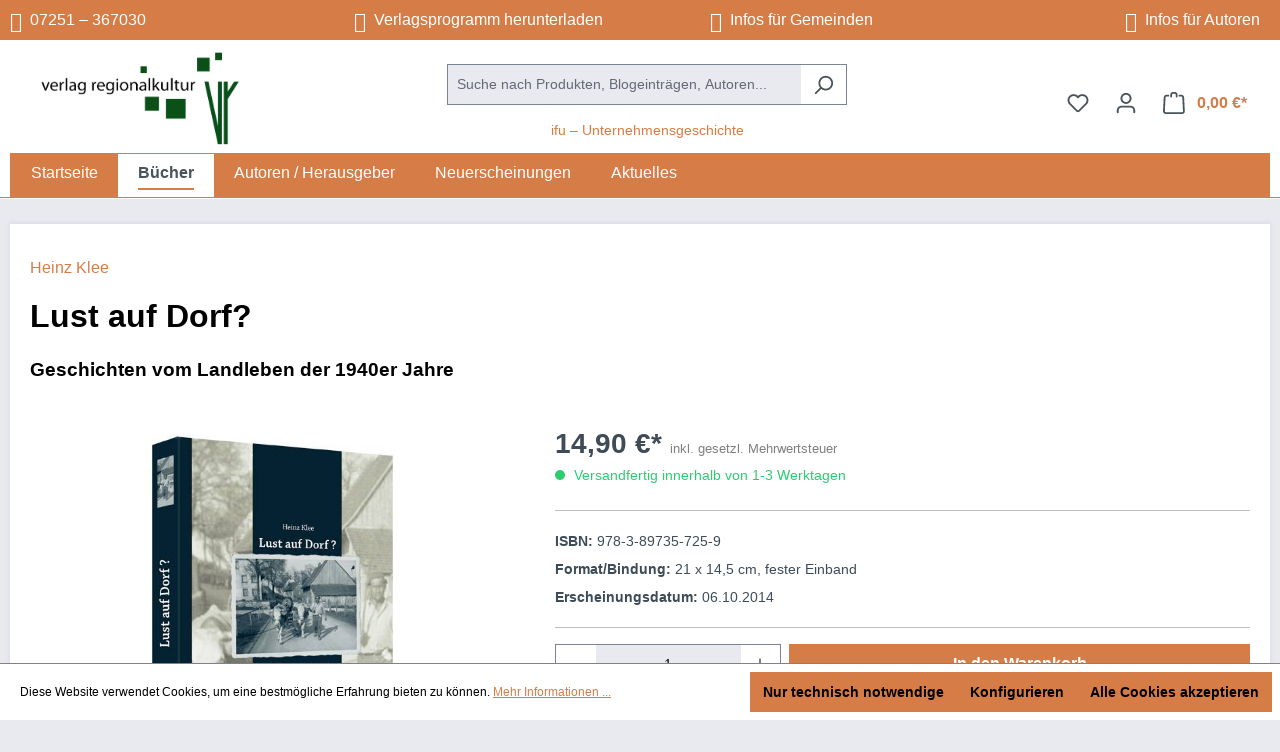

--- FILE ---
content_type: text/html; charset=UTF-8
request_url: https://verlag-regionalkultur.de/buecher/alltags-kulturgeschichte/lust-auf-dorf
body_size: 29374
content:
<!-- INCLUDE BEGIN @DneTemplateManager/storefront/page/content/product-detail.html.twig (custom/plugins/.customTemplate/storefront/page/content/product-detail.html.twig) --><!-- INCLUDE END @DneTemplateManager/storefront/page/content/product-detail.html.twig --><!-- INCLUDE BEGIN @Storefront/storefront/page/content/product-detail.html.twig (vendor/shopware/storefront/Resources/views/storefront/page/content/product-detail.html.twig) --><!-- INCLUDE END @Storefront/storefront/page/content/product-detail.html.twig --><!-- INCLUDE BEGIN @WolfPlatformConversionTopbar/storefront/base.html.twig (custom/plugins/WolfPlatformConversionTopbar/src/Resources/views/storefront/base.html.twig) --><!-- INCLUDE END @WolfPlatformConversionTopbar/storefront/base.html.twig --><!-- INCLUDE BEGIN @MolliePayments/storefront/base.html.twig (custom/plugins/MolliePayments/src/Resources/views/storefront/base.html.twig) --><!-- INCLUDE END @MolliePayments/storefront/base.html.twig --><!-- INCLUDE BEGIN @TmmsAdditionalNewsletterRegistrationOptions/storefront/base.html.twig (custom/plugins/TmmsAdditionalNewsletterRegistrationOptions/src/Resources/views/storefront/base.html.twig) --><!-- INCLUDE END @TmmsAdditionalNewsletterRegistrationOptions/storefront/base.html.twig --><!-- INCLUDE BEGIN @FlinkFriendlyGreeting/storefront/base.html.twig (custom/plugins/FlinkFriendlyGreeting/src/Resources/views/storefront/base.html.twig) --><!-- INCLUDE END @FlinkFriendlyGreeting/storefront/base.html.twig --><!-- INCLUDE BEGIN @Storefront/storefront/base.html.twig (vendor/shopware/storefront/Resources/views/storefront/base.html.twig) --><!-- BLOCK BEGIN base_doctype (vendor/shopware/storefront/Resources/views/storefront/base.html.twig) --><!DOCTYPE html><!-- BLOCK END base_doctype -->
<!-- BLOCK BEGIN base_html (vendor/shopware/storefront/Resources/views/storefront/base.html.twig) --><html lang="de-DE"
      itemscope="itemscope"
      itemtype="https://schema.org/WebPage">
<!-- BLOCK END base_html -->

<!-- BLOCK BEGIN base_head (vendor/shopware/storefront/Resources/views/storefront/page/content/product-detail.html.twig) -->    <!-- INCLUDE BEGIN @Storefront/storefront/page/product-detail/meta.html.twig (vendor/shopware/storefront/Resources/views/storefront/page/product-detail/meta.html.twig) --><!-- INCLUDE END @Storefront/storefront/page/product-detail/meta.html.twig --><!-- INCLUDE BEGIN @papooCcm19Integration6/storefront/layout/meta.html.twig (custom/plugins/papooCcm19Integration6/src/Resources/views/storefront/layout/meta.html.twig) --><!-- INCLUDE END @papooCcm19Integration6/storefront/layout/meta.html.twig --><!-- INCLUDE BEGIN @SwagPayPal/storefront/layout/meta.html.twig (custom/plugins/SwagPayPal/src/Resources/views/storefront/layout/meta.html.twig) --><!-- INCLUDE END @SwagPayPal/storefront/layout/meta.html.twig --><!-- INCLUDE BEGIN @MolliePayments/storefront/layout/meta.html.twig (custom/plugins/MolliePayments/src/Resources/views/storefront/layout/meta.html.twig) --><!-- INCLUDE END @MolliePayments/storefront/layout/meta.html.twig --><!-- INCLUDE BEGIN @Schu2ShoppingExperiencesCustomBlocks/storefront/layout/meta.html.twig (custom/plugins/Schu2ShoppingExperiencesCustomBlocks/src/Resources/views/storefront/layout/meta.html.twig) --><!-- INCLUDE END @Schu2ShoppingExperiencesCustomBlocks/storefront/layout/meta.html.twig --><!-- INCLUDE BEGIN @SasBlogModule/storefront/layout/meta.html.twig (custom/plugins/SasBlogModule/src/Resources/views/storefront/layout/meta.html.twig) --><!-- INCLUDE END @SasBlogModule/storefront/layout/meta.html.twig --><!-- INCLUDE BEGIN @Storefront/storefront/layout/meta.html.twig (vendor/shopware/storefront/Resources/views/storefront/layout/meta.html.twig) -->
<!-- BLOCK BEGIN layout_head_inner (vendor/shopware/storefront/Resources/views/storefront/layout/meta.html.twig) -->                            
    <head>
                    			<!-- BEGIN CCM19 Cookie Consent Management -->
	<script src="https://consenttool.haendlerbund.de/app.js?apiKey=9e62bd1f125b5937bd319481fd11df1a13e81ca010442455&amp;domain=01928aa" referrerpolicy="origin"></script>
	<!-- END CCM19 -->
		                <meta charset="utf-8">
            

                            <meta name="viewport"
                      content="width=device-width, initial-scale=1, shrink-to-fit=no">
            
                            <meta name="author"
                      content="">
                <meta name="robots"
                      content="index,follow">
                <meta name="revisit-after"
                      content="15 days">
                <meta name="keywords"
                      content="Lust auf Dorf?, Landleben, Lackendorf, 21. Jahrhundert, Dorfleben, Regionalgeschichte, Schwaben">
                <meta name="description"
                      content="Von unserem heutigem Leben zu Beginn des 21. Jahrhunderts aus ist kaum mehr vorstellbar, wie unsere unmittelbaren Vorfahren lebten. Aus der Sicht der Kinder Hildegard und Erwin erzählt Heinz Klee von den Mühen und Sorgen des Alltags, aber auch von den sch">
            
                <meta property="og:type"
          content="product">
    <meta property="og:site_name"
          content="Verlag-Regionalkultur">
    <meta property="og:url"
          content="https://verlag-regionalkultur.de/detail/3d69025292174615b0849d1e8f2d6fa5">
    <meta property="og:title"
          content="Lust auf Dorf?">

    <meta property="og:description"
          content="Von unserem heutigem Leben zu Beginn des 21. Jahrhunderts aus ist kaum mehr vorstellbar, wie unsere unmittelbaren Vorfahren lebten. Aus der Sicht der Kinder Hildegard und Erwin erzählt Heinz Klee von den Mühen und Sorgen des Alltags, aber auch von den sch">
    <meta property="og:image"
          content="https://verlag-regionalkultur.de/media/04/88/ac/1641281882/35-725-5_3d_72dpi.jpg?ts=1658209514">

            <meta property="product:brand"
              content="Standard">
    
            <meta property="product:price:amount"
          content="14.9">
    <meta property="product:price:currency"
          content="EUR">
    <meta property="product:product_link"
          content="https://verlag-regionalkultur.de/detail/3d69025292174615b0849d1e8f2d6fa5">

    <meta name="twitter:card"
          content="product">
    <meta name="twitter:site"
          content="Verlag-Regionalkultur">
    <meta name="twitter:title"
          content="Lust auf Dorf?">
    <meta name="twitter:description"
          content="Von unserem heutigem Leben zu Beginn des 21. Jahrhunderts aus ist kaum mehr vorstellbar, wie unsere unmittelbaren Vorfahren lebten. Aus der Sicht der Kinder Hildegard und Erwin erzählt Heinz Klee von den Mühen und Sorgen des Alltags, aber auch von den sch">
    <meta name="twitter:image"
          content="https://verlag-regionalkultur.de/media/04/88/ac/1641281882/35-725-5_3d_72dpi.jpg?ts=1658209514">

                                <meta itemprop="copyrightHolder"
                      content="Verlag-Regionalkultur">
                <meta itemprop="copyrightYear"
                      content="">
                <meta itemprop="isFamilyFriendly"
                      content="true">
                <meta itemprop="image"
                      content="https://verlag-regionalkultur.de/media/b4/e2/bb/1644396042/logo-verlag-regionalkultur.jpg?ts=1644396042">
            

                
                                            <meta name="theme-color"
                      content="#e9e9f0">
                            
                                                
        <!-- BLOCK BEGIN layout_head_favicon (vendor/shopware/storefront/Resources/views/storefront/layout/meta.html.twig) -->            <link rel="shortcut icon"
                  href="https://verlag-regionalkultur.de/media/d7/82/05/1661179932/favicon.ico?ts=1661179932">
        <!-- BLOCK END layout_head_favicon -->
        <!-- BLOCK BEGIN layout_head_apple (vendor/shopware/storefront/Resources/views/storefront/layout/meta.html.twig) -->                    <!-- BLOCK END layout_head_apple -->
        <!-- BLOCK BEGIN layout_head_canonical (vendor/shopware/storefront/Resources/views/storefront/page/product-detail/meta.html.twig) -->    
    
    <link rel="canonical" href="https://verlag-regionalkultur.de/detail/3d69025292174615b0849d1e8f2d6fa5">
<!-- BLOCK END layout_head_canonical -->
                    <title itemprop="name">Lust auf Dorf?</title>
        
                                                                            <link rel="stylesheet"
                      href="https://verlag-regionalkultur.de/theme/935dbf1409a21eaaf1bb30016dac7b82/css/all.css?1763987601">
                                    
    
        <!-- BLOCK BEGIN layout_head_javascript_feature (vendor/shopware/storefront/Resources/views/storefront/layout/meta.html.twig) -->            <!-- INCLUDE BEGIN @Storefront/storefront/component/feature.html.twig (vendor/shopware/storefront/Resources/views/storefront/component/feature.html.twig) -->
<!-- BLOCK BEGIN component_head_feature (vendor/shopware/storefront/Resources/views/storefront/component/feature.html.twig) -->    <script>
        window.features = {"V6_5_0_0":true,"v6.5.0.0":true,"V6_6_0_0":true,"v6.6.0.0":true,"V6_7_0_0":false,"v6.7.0.0":false,"ADDRESS_SELECTION_REWORK":false,"address.selection.rework":false,"DISABLE_VUE_COMPAT":false,"disable.vue.compat":false,"ACCESSIBILITY_TWEAKS":false,"accessibility.tweaks":false,"ADMIN_VITE":false,"admin.vite":false,"TELEMETRY_METRICS":false,"telemetry.metrics":false,"PERFORMANCE_TWEAKS":false,"performance.tweaks":false,"CACHE_REWORK":false,"cache.rework":false,"PAYPAL_SETTINGS_TWEAKS":false,"paypal.settings.tweaks":false};
    </script>
<!-- BLOCK END component_head_feature --><!-- INCLUDE END @Storefront/storefront/component/feature.html.twig -->        <!-- BLOCK END layout_head_javascript_feature -->
                <!-- BLOCK BEGIN layout_head_javascript_tracking (vendor/shopware/storefront/Resources/views/storefront/layout/meta.html.twig) -->            <!-- INCLUDE BEGIN @Storefront/storefront/component/analytics.html.twig (vendor/shopware/storefront/Resources/views/storefront/component/analytics.html.twig) --><!-- BLOCK BEGIN component_head_analytics (vendor/shopware/storefront/Resources/views/storefront/component/analytics.html.twig) -->    <!-- BLOCK BEGIN component_head_analytics_gtag (vendor/shopware/storefront/Resources/views/storefront/component/analytics.html.twig) -->                    
            <script>
                <!-- BLOCK BEGIN component_head_analytics_gtag_config (vendor/shopware/storefront/Resources/views/storefront/component/analytics.html.twig) -->                    window.gtagActive = true;
                    window.gtagURL = 'https://www.googletagmanager.com/gtag/js?id=G-8YM1KMFVGT';
                    window.controllerName = 'product';
                    window.actionName = 'index';
                    window.trackOrders = '1';
                    window.gtagTrackingId = 'G-8YM1KMFVGT';
                    window.dataLayer = window.dataLayer || [];
                    window.gtagConfig = {
                        'anonymize_ip': '1',
                        'cookie_domain': 'none',
                        'cookie_prefix': '_swag_ga',
                    };

                    function gtag() { dataLayer.push(arguments); }
                <!-- BLOCK END component_head_analytics_gtag_config -->            </script>
            <!-- BLOCK END component_head_analytics_gtag -->
    <!-- BLOCK BEGIN component_head_analytics_gtag_consent (vendor/shopware/storefront/Resources/views/storefront/component/analytics.html.twig) -->        <script>
            window.dataLayer = window.dataLayer || [];
            function gtag() { dataLayer.push(arguments); }

            (() => {
                const analyticsStorageEnabled = document.cookie.split(';').some((item) => item.trim().includes('google-analytics-enabled=1'));
                const adsEnabled = document.cookie.split(';').some((item) => item.trim().includes('google-ads-enabled=1'));

                // Always set a default consent for consent mode v2
                gtag('consent', 'default', {
                    'ad_user_data': adsEnabled ? 'granted' : 'denied',
                    'ad_storage': adsEnabled ? 'granted' : 'denied',
                    'ad_personalization': adsEnabled ? 'granted' : 'denied',
                    'analytics_storage': analyticsStorageEnabled ? 'granted' : 'denied'
                });
            })();
        </script>
    <!-- BLOCK END component_head_analytics_gtag_consent --><!-- BLOCK END component_head_analytics --><!-- INCLUDE END @Storefront/storefront/component/analytics.html.twig -->        <!-- BLOCK END layout_head_javascript_tracking -->
        <!-- BLOCK BEGIN layout_head_javascript_recaptcha (vendor/shopware/storefront/Resources/views/storefront/layout/meta.html.twig) -->            <!-- INCLUDE BEGIN @Storefront/storefront/component/recaptcha.html.twig (vendor/shopware/storefront/Resources/views/storefront/component/recaptcha.html.twig) --><!-- BLOCK BEGIN component_head_javascript_recaptcha (vendor/shopware/storefront/Resources/views/storefront/component/recaptcha.html.twig) -->        
    <!-- BLOCK END component_head_javascript_recaptcha --><!-- INCLUDE END @Storefront/storefront/component/recaptcha.html.twig -->        <!-- BLOCK END layout_head_javascript_recaptcha -->
        <!-- BLOCK BEGIN layout_head_javascript_token (vendor/shopware/storefront/Resources/views/storefront/layout/meta.html.twig) -->        <!-- BLOCK END layout_head_javascript_token -->
                    <!-- BLOCK BEGIN layout_head_javascript_cookie_state (vendor/shopware/storefront/Resources/views/storefront/layout/meta.html.twig) -->                <script>
                    window.useDefaultCookieConsent = true;
                </script>
            <!-- BLOCK END layout_head_javascript_cookie_state -->        
        <!-- BLOCK BEGIN layout_head_javascript_router (vendor/shopware/storefront/Resources/views/storefront/layout/meta.html.twig) -->                        <script>
                window.activeNavigationId = '0e0540d9f4724c54861ec2c0b8decb85';
                window.router = {
                    'frontend.cart.offcanvas': '/checkout/offcanvas',
                    'frontend.cookie.offcanvas': '/cookie/offcanvas',
                    'frontend.checkout.finish.page': '/checkout/finish',
                    'frontend.checkout.info': '/widgets/checkout/info',
                    'frontend.menu.offcanvas': '/widgets/menu/offcanvas',
                    'frontend.cms.page': '/widgets/cms',
                    'frontend.cms.navigation.page': '/widgets/cms/navigation',
                    'frontend.account.addressbook': '/widgets/account/address-book',
                    'frontend.country.country-data': '/country/country-state-data',
                    'frontend.app-system.generate-token': '/app-system/Placeholder/generate-token',
                    };
                window.salesChannelId = 'ec6292fa486141ab81bd23d95c3068f2';
            </script>
        <!-- BLOCK END layout_head_javascript_router -->
        <!-- BLOCK BEGIN layout_head_javascript_breakpoints (vendor/shopware/storefront/Resources/views/storefront/layout/meta.html.twig) -->                        <script>
                
                window.breakpoints = {"xs":0,"sm":576,"md":768,"lg":992,"xl":1200,"xxl":1400};
            </script>
        <!-- BLOCK END layout_head_javascript_breakpoints -->
                    <!-- BLOCK BEGIN layout_head_javascript_wishlist_state (vendor/shopware/storefront/Resources/views/storefront/layout/meta.html.twig) -->                <script>
                    window.customerLoggedInState = 0;

                    window.wishlistEnabled = 1;
                </script>
            <!-- BLOCK END layout_head_javascript_wishlist_state -->        
                <!-- BLOCK BEGIN layout_head_javascript_jquery (vendor/shopware/storefront/Resources/views/storefront/layout/meta.html.twig) -->        <!-- BLOCK END layout_head_javascript_jquery -->
                <!-- BLOCK BEGIN layout_head_javascript_assets_public_path (vendor/shopware/storefront/Resources/views/storefront/layout/meta.html.twig) -->            <script>
                window.themeAssetsPublicPath = 'https://verlag-regionalkultur.de/theme/d7cebebfdda346b197430e17cfe7779e/assets/';
            </script>
        <!-- BLOCK END layout_head_javascript_assets_public_path -->
        <!-- BLOCK BEGIN layout_head_form_validation_messages (vendor/shopware/storefront/Resources/views/storefront/layout/meta.html.twig) -->            <!-- INCLUDE BEGIN @Storefront/storefront/utilities/form-validation-config.html.twig (vendor/shopware/storefront/Resources/views/storefront/utilities/form-validation-config.html.twig) --><!-- BLOCK BEGIN form_validation_config (vendor/shopware/storefront/Resources/views/storefront/utilities/form-validation-config.html.twig) -->    
    <script>
        window.validationMessages = {"required":"Die Eingabe darf nicht leer sein.","email":"Ung\u00fcltige E-Mail-Adresse. Die E-Mail ben\u00f6tigt das Format \"nutzer@beispiel.de\".","confirmation":"Ihre Eingaben sind nicht identisch.","minLength":"Die Eingabe ist zu kurz."};
    </script>
<!-- BLOCK END form_validation_config --><!-- INCLUDE END @Storefront/storefront/utilities/form-validation-config.html.twig -->        <!-- BLOCK END layout_head_form_validation_messages -->
        <!-- BLOCK BEGIN layout_head_javascript_hmr_mode (custom/plugins/SwagPayPal/src/Resources/views/storefront/layout/meta.html.twig) -->    <!-- BLOCK BEGIN layout_head_javascript_hmr_mode (custom/plugins/MolliePayments/src/Resources/views/storefront/layout/meta.html.twig) -->
    <!-- BLOCK BEGIN layout_head_javascript_hmr_mode (vendor/shopware/storefront/Resources/views/storefront/layout/meta.html.twig) -->                            <!-- BLOCK BEGIN layout_head_javascript_prod (vendor/shopware/storefront/Resources/views/storefront/layout/meta.html.twig) -->                    <script>
                        window.themeJsPublicPath = 'https://verlag-regionalkultur.de/theme/935dbf1409a21eaaf1bb30016dac7b82/js/';
                    </script>
                                            <script type="text/javascript" src="https://verlag-regionalkultur.de/theme/935dbf1409a21eaaf1bb30016dac7b82/js/storefront/storefront.js?1763987601" defer></script>
                                            <script type="text/javascript" src="https://verlag-regionalkultur.de/theme/935dbf1409a21eaaf1bb30016dac7b82/js/sas-blog-module/sas-blog-module.js?1763987601" defer></script>
                                            <script type="text/javascript" src="https://verlag-regionalkultur.de/theme/935dbf1409a21eaaf1bb30016dac7b82/js/dne-custom-css-js/dne-custom-css-js.js?1763987601" defer></script>
                                            <script type="text/javascript" src="https://verlag-regionalkultur.de/theme/935dbf1409a21eaaf1bb30016dac7b82/js/flink-friendly-greeting/flink-friendly-greeting.js?1763987601" defer></script>
                                            <script type="text/javascript" src="https://verlag-regionalkultur.de/theme/935dbf1409a21eaaf1bb30016dac7b82/js/tmms-additional-newsletter-registration-options/tmms-additional-newsletter-registration-options.js?1763987601" defer></script>
                                            <script type="text/javascript" src="https://verlag-regionalkultur.de/theme/935dbf1409a21eaaf1bb30016dac7b82/js/swag-pay-pal/swag-pay-pal.js?1763987601" defer></script>
                                            <script type="text/javascript" src="https://verlag-regionalkultur.de/theme/935dbf1409a21eaaf1bb30016dac7b82/js/papoo-ccm19-integration6/papoo-ccm19-integration6.js?1763987601" defer></script>
                                    <!-- BLOCK END layout_head_javascript_prod -->                    <!-- BLOCK END layout_head_javascript_hmr_mode -->

    <!-- INCLUDE BEGIN @MolliePayments/mollie/head.html.twig (custom/plugins/MolliePayments/src/Resources/views/mollie/head.html.twig) --><!-- BLOCK BEGIN mollie_head_scripts (custom/plugins/MolliePayments/src/Resources/views/mollie/head.html.twig) -->
        
        
        
        
    
        
                            

                                
    <script>
        window.mollie_javascript_use_shopware = '0'
    </script>

            <script type="text/javascript" src="https://verlag-regionalkultur.de/bundles/molliepayments/mollie-payments.js?1763987602" defer></script>
    
<!-- BLOCK END mollie_head_scripts --><!-- INCLUDE END @MolliePayments/mollie/head.html.twig -->
<!-- BLOCK END layout_head_javascript_hmr_mode -->

    
    
    <!-- BLOCK END layout_head_javascript_hmr_mode -->    </head>
<!-- BLOCK END layout_head_inner --><!-- INCLUDE END @Storefront/storefront/layout/meta.html.twig --><!-- BLOCK END base_head -->
<!-- BLOCK BEGIN base_body (vendor/shopware/storefront/Resources/views/storefront/base.html.twig) -->    <body class="is-ctl-product is-act-index">

    <!-- BLOCK BEGIN base_body_skip_to_content (vendor/shopware/storefront/Resources/views/storefront/base.html.twig) -->        <!-- INCLUDE BEGIN @Storefront/storefront/component/skip-to-content.html.twig (vendor/shopware/storefront/Resources/views/storefront/component/skip-to-content.html.twig) -->
<!-- BLOCK BEGIN component_skip_to_content (vendor/shopware/storefront/Resources/views/storefront/component/skip-to-content.html.twig) -->                
    
    
    <!-- BLOCK BEGIN component_skip_to_content_element (vendor/shopware/storefront/Resources/views/storefront/component/skip-to-content.html.twig) -->        <div id="page-top" class="skip-to-content bg-primary-subtle text-primary-emphasis overflow-hidden" tabindex="-1">
            <div class="container skip-to-content-container d-flex justify-content-center visually-hidden-focusable">
                <!-- BLOCK BEGIN component_skip_to_content_inner (vendor/shopware/storefront/Resources/views/storefront/component/skip-to-content.html.twig) -->                    <!-- BLOCK BEGIN component_skip_to_content_main_content (vendor/shopware/storefront/Resources/views/storefront/component/skip-to-content.html.twig) -->                                                    <a href="#content-main" class="skip-to-content-link d-inline-flex text-decoration-underline m-1 p-2 fw-bold gap-2">
                                Zum Hauptinhalt springen
                            </a>
                                            <!-- BLOCK END component_skip_to_content_main_content -->
                    <!-- BLOCK BEGIN component_skip_to_content_search (vendor/shopware/storefront/Resources/views/storefront/component/skip-to-content.html.twig) -->                                                    <a href="#header-main-search-input" class="skip-to-content-link d-inline-flex text-decoration-underline m-1 p-2 fw-bold gap-2 d-none d-sm-block">
                                Zur Suche springen
                            </a>
                                            <!-- BLOCK END component_skip_to_content_search -->
                    <!-- BLOCK BEGIN component_skip_to_content_main_nav (vendor/shopware/storefront/Resources/views/storefront/component/skip-to-content.html.twig) -->                                                    <a href="#main-navigation-menu" class="skip-to-content-link d-inline-flex text-decoration-underline m-1 p-2 fw-bold gap-2 d-none d-lg-block">
                                Zur Hauptnavigation springen
                            </a>
                                            <!-- BLOCK END component_skip_to_content_main_nav -->                <!-- BLOCK END component_skip_to_content_inner -->            </div>
        </div>
    <!-- BLOCK END component_skip_to_content_element --><!-- BLOCK END component_skip_to_content --><!-- INCLUDE END @Storefront/storefront/component/skip-to-content.html.twig -->    <!-- BLOCK END base_body_skip_to_content -->
    <!-- BLOCK BEGIN base_body_inner (custom/plugins/WolfPlatformConversionTopbar/src/Resources/views/storefront/base.html.twig) -->                <style>
            i.fas {color: #ffffff;font-size: 20px;font-style: normal;}
            .WCB-Item {color: #ffffff;font-size: 16px; }
            .WCB-Item a {color: #ffffff;}
        </style>
                <div class=" CB-container sticky-top" style="background: #d67d47;border-bottom: 2px solid #fff">
             <div class="wcon-bar" style="height: 40px;line-height: 40px;" >

                    <p class="WCB-Item WCB-first fai-blending1-4  ctp-4" >
                        <a href="tel:07251367030">                        <i class="fas fa-phone  " aria-hidden="true"></i>&nbsp; 07251 – 367030
                            </a>                    </p>

                                         <p class="WCB-Item WCB-center fai-blending2-4                     ctp-4">
                            <a href="https://verlag-regionalkultur.de/media/e9/9f/d8/1760080314/VR_Programm_2025-2026.pdf?ts=1760080314"target="_blank">                            <i class="fas fa-file  " aria-hidden="true"></i>&nbsp; Verlagsprogramm herunterladen
                                </a>                        </p>
                                                                     <p class="WCB-Item WCB-center fai-blending3-4 ctp-4" >
                                <a href="/weiteres-fuer-gemeinden/">                                    <i class="fas fa-comment  " aria-hidden="true"></i>&nbsp; Infos für Gemeinden
                                </a>                            </p>
                    
                                            <p class="WCB-Item WCB-last fai-blending4-4 ctp-4">
                            <a href="/hinweise-fuer-autoren/">                                <i class="fas fa-feather  " aria-hidden="true"></i>&nbsp; Infos für Autoren
                            </a>                        </p>
                    
            </div>
        </div>
        <!-- BLOCK BEGIN base_body_inner (vendor/shopware/storefront/Resources/views/storefront/base.html.twig) -->        <!-- BLOCK BEGIN base_noscript (vendor/shopware/storefront/Resources/views/storefront/base.html.twig) -->            <noscript class="noscript-main">
                <!-- INCLUDE BEGIN @Storefront/storefront/utilities/alert.html.twig (vendor/shopware/storefront/Resources/views/storefront/utilities/alert.html.twig) -->
<!-- BLOCK BEGIN utilities_alert (vendor/shopware/storefront/Resources/views/storefront/utilities/alert.html.twig) -->    <div role="alert"
         aria-live="polite"
                  class="alert alert-info alert-has-icon">
        <!-- BLOCK BEGIN utilities_alert_icon (vendor/shopware/storefront/Resources/views/storefront/utilities/alert.html.twig) -->                                                                
                                                    <!-- INCLUDE BEGIN @CogiCmsAutoSlider/storefront/utilities/icon.html.twig (custom/plugins/CogiCmsAutoSlider/src/Resources/views/storefront/utilities/icon.html.twig) --><!-- INCLUDE END @CogiCmsAutoSlider/storefront/utilities/icon.html.twig --><!-- INCLUDE BEGIN @SwagPlatformSecurity/storefront/utilities/icon.html.twig (custom/plugins/SwagPlatformSecurity/src/Resources/views/storefront/utilities/icon.html.twig) --><!-- INCLUDE END @SwagPlatformSecurity/storefront/utilities/icon.html.twig --><!-- INCLUDE BEGIN @Storefront/storefront/utilities/icon.html.twig (vendor/shopware/storefront/Resources/views/storefront/utilities/icon.html.twig) --><!-- BLOCK BEGIN utilities_icon (custom/plugins/CogiCmsAutoSlider/src/Resources/views/storefront/utilities/icon.html.twig) -->            <!-- BLOCK BEGIN utilities_icon (custom/plugins/SwagPlatformSecurity/src/Resources/views/storefront/utilities/icon.html.twig) -->        <!-- BLOCK BEGIN utilities_icon (vendor/shopware/storefront/Resources/views/storefront/utilities/icon.html.twig) --><span class="icon icon-info" aria-hidden="true">
                                        <svg xmlns="http://www.w3.org/2000/svg" xmlns:xlink="http://www.w3.org/1999/xlink" width="24" height="24" viewBox="0 0 24 24"><defs><path d="M12 7c.5523 0 1 .4477 1 1s-.4477 1-1 1-1-.4477-1-1 .4477-1 1-1zm1 9c0 .5523-.4477 1-1 1s-1-.4477-1-1v-5c0-.5523.4477-1 1-1s1 .4477 1 1v5zm11-4c0 6.6274-5.3726 12-12 12S0 18.6274 0 12 5.3726 0 12 0s12 5.3726 12 12zM12 2C6.4772 2 2 6.4772 2 12s4.4772 10 10 10 10-4.4772 10-10S17.5228 2 12 2z" id="icons-default-info" /></defs><use xlink:href="#icons-default-info" fill="#758CA3" fill-rule="evenodd" /></svg>
                    </span><!-- BLOCK END utilities_icon -->
    <!-- BLOCK END utilities_icon -->
    <!-- BLOCK END utilities_icon --><!-- INCLUDE END @Storefront/storefront/utilities/icon.html.twig -->                                                    
                                    <!-- BLOCK END utilities_alert_icon -->
        <!-- BLOCK BEGIN utilities_alert_content_container (vendor/shopware/storefront/Resources/views/storefront/utilities/alert.html.twig) -->            <div class="alert-content-container">
                <!-- BLOCK BEGIN utilities_alert_heading (vendor/shopware/storefront/Resources/views/storefront/utilities/alert.html.twig) -->                                    <!-- BLOCK END utilities_alert_heading -->
                <!-- BLOCK BEGIN utilities_alert_content (vendor/shopware/storefront/Resources/views/storefront/utilities/alert.html.twig) -->                                        <div class="alert-content">                                                    Um unseren Shop in vollem Umfang nutzen zu können, empfehlen wir Ihnen Javascript in Ihrem Browser zu aktivieren.
                                                                </div>                <!-- BLOCK END utilities_alert_content -->
                <!-- BLOCK BEGIN utilities_alert_dismissible (vendor/shopware/storefront/Resources/views/storefront/utilities/alert.html.twig) -->                                    <!-- BLOCK END utilities_alert_dismissible -->            </div>
        <!-- BLOCK END utilities_alert_content_container -->    </div>
<!-- BLOCK END utilities_alert --><!-- INCLUDE END @Storefront/storefront/utilities/alert.html.twig -->            </noscript>
        <!-- BLOCK END base_noscript -->
                                <!-- BLOCK BEGIN base_header (vendor/shopware/storefront/Resources/views/storefront/base.html.twig) -->                <!-- INCLUDE BEGIN @Storefront/storefront/utilities/staging-info.html.twig (vendor/shopware/storefront/Resources/views/storefront/utilities/staging-info.html.twig) -->
<!-- BLOCK BEGIN staging_info (vendor/shopware/storefront/Resources/views/storefront/utilities/staging-info.html.twig) -->    <!-- BLOCK END staging_info --><!-- INCLUDE END @Storefront/storefront/utilities/staging-info.html.twig -->
                <header class="header-main">
                                        <!-- BLOCK BEGIN base_header_inner (vendor/shopware/storefront/Resources/views/storefront/base.html.twig) -->                        <div class="container">
                            <!-- INCLUDE BEGIN @DneTemplateManager/storefront/layout/header/header.html.twig (custom/plugins/.customTemplate/storefront/layout/header/header.html.twig) --><!-- INCLUDE END @DneTemplateManager/storefront/layout/header/header.html.twig --><!-- INCLUDE BEGIN @Storefront/storefront/layout/header/header.html.twig (vendor/shopware/storefront/Resources/views/storefront/layout/header/header.html.twig) --><!-- BLOCK BEGIN layout_header (vendor/shopware/storefront/Resources/views/storefront/layout/header/header.html.twig) -->    <!-- BLOCK BEGIN layout_top_bar (vendor/shopware/storefront/Resources/views/storefront/layout/header/header.html.twig) -->        <!-- INCLUDE BEGIN @DneTemplateManager/storefront/layout/header/top-bar.html.twig (custom/plugins/.customTemplate/storefront/layout/header/top-bar.html.twig) --><!-- INCLUDE END @DneTemplateManager/storefront/layout/header/top-bar.html.twig --><!-- INCLUDE BEGIN @Storefront/storefront/layout/header/top-bar.html.twig (vendor/shopware/storefront/Resources/views/storefront/layout/header/top-bar.html.twig) -->    
<!-- BLOCK BEGIN layout_header_top_bar (vendor/shopware/storefront/Resources/views/storefront/layout/header/top-bar.html.twig) -->    <div class="top-bar d-none d-lg-block">
        <!-- BLOCK BEGIN layout_header_top_bar_inner (vendor/shopware/storefront/Resources/views/storefront/layout/header/top-bar.html.twig) -->                                            <nav class="top-bar-nav"
                     aria-label="Shop-Einstellungen">
                    <!-- BLOCK BEGIN layout_header_top_bar_language (vendor/shopware/storefront/Resources/views/storefront/layout/header/top-bar.html.twig) -->                        <!-- INCLUDE BEGIN @Storefront/storefront/layout/header/actions/language-widget.html.twig (vendor/shopware/storefront/Resources/views/storefront/layout/header/actions/language-widget.html.twig) -->
<!-- BLOCK BEGIN layout_header_actions_language_widget (vendor/shopware/storefront/Resources/views/storefront/layout/header/actions/language-widget.html.twig) -->                
    <!-- BLOCK END layout_header_actions_language_widget --><!-- INCLUDE END @Storefront/storefront/layout/header/actions/language-widget.html.twig -->                    <!-- BLOCK END layout_header_top_bar_language -->
                    <!-- BLOCK BEGIN layout_header_top_bar_currency (vendor/shopware/storefront/Resources/views/storefront/layout/header/top-bar.html.twig) -->                        <!-- INCLUDE BEGIN @Storefront/storefront/layout/header/actions/currency-widget.html.twig (vendor/shopware/storefront/Resources/views/storefront/layout/header/actions/currency-widget.html.twig) -->
<!-- BLOCK BEGIN layout_header_actions_currency_widget (vendor/shopware/storefront/Resources/views/storefront/layout/header/actions/currency-widget.html.twig) -->                
    <!-- BLOCK END layout_header_actions_currency_widget --><!-- INCLUDE END @Storefront/storefront/layout/header/actions/currency-widget.html.twig -->                    <!-- BLOCK END layout_header_top_bar_currency -->                </nav>
                    <!-- BLOCK END layout_header_top_bar_inner -->    </div>
<!-- BLOCK END layout_header_top_bar --><!-- INCLUDE END @Storefront/storefront/layout/header/top-bar.html.twig -->    <!-- BLOCK END layout_top_bar -->
    <!-- BLOCK BEGIN layout_header_navigation (vendor/shopware/storefront/Resources/views/storefront/layout/header/header.html.twig) -->        <div class="row align-items-center header-row">
            <!-- BLOCK BEGIN layout_header_logo (custom/plugins/.customTemplate/storefront/layout/header/header.html.twig) -->    <div class="col-4 col-lg-auto header-logo-col">
                    <!-- INCLUDE BEGIN @Storefront/storefront/layout/header/logo.html.twig (vendor/shopware/storefront/Resources/views/storefront/layout/header/logo.html.twig) --><!-- BLOCK BEGIN layout_header_logo_inner (vendor/shopware/storefront/Resources/views/storefront/layout/header/logo.html.twig) -->    <div class="header-logo-main text-center">
        <!-- BLOCK BEGIN layout_header_logo_link (vendor/shopware/storefront/Resources/views/storefront/layout/header/logo.html.twig) -->            <a class="header-logo-main-link"
               href="/"
               title="Zur Startseite gehen">
                <!-- BLOCK BEGIN layout_header_logo_image (vendor/shopware/storefront/Resources/views/storefront/layout/header/logo.html.twig) -->                    <picture class="header-logo-picture d-block m-auto">
                        <!-- BLOCK BEGIN layout_header_logo_image_tablet (vendor/shopware/storefront/Resources/views/storefront/layout/header/logo.html.twig) -->                                                    <!-- BLOCK END layout_header_logo_image_tablet -->
                        <!-- BLOCK BEGIN layout_header_logo_image_mobile (vendor/shopware/storefront/Resources/views/storefront/layout/header/logo.html.twig) -->                                                    <!-- BLOCK END layout_header_logo_image_mobile -->
                        <!-- BLOCK BEGIN layout_header_logo_image_default (vendor/shopware/storefront/Resources/views/storefront/layout/header/logo.html.twig) -->                                                            <img src="https://verlag-regionalkultur.de/media/b4/e2/bb/1644396042/logo-verlag-regionalkultur.jpg?ts=1644396042"
                                     alt="Zur Startseite gehen"
                                     class="img-fluid header-logo-main-img">
                                                    <!-- BLOCK END layout_header_logo_image_default -->                    </picture>
                <!-- BLOCK END layout_header_logo_image -->            </a>
        <!-- BLOCK END layout_header_logo_link -->    </div>
<!-- BLOCK END layout_header_logo_inner --><!-- INCLUDE END @Storefront/storefront/layout/header/logo.html.twig -->    </div>
<!-- BLOCK END layout_header_logo -->
            <!-- BLOCK BEGIN layout_header_search (vendor/shopware/storefront/Resources/views/storefront/layout/header/header.html.twig) -->                <div class="col-12 order-2 col-sm order-sm-1 header-search-col">
                    <div class="row">
                        <div class="col-sm-auto d-none d-sm-block d-lg-none">
                            <!-- BLOCK BEGIN layout_header_navigation_toggle_tablet (vendor/shopware/storefront/Resources/views/storefront/layout/header/header.html.twig) -->                                <div class="nav-main-toggle">
                                    <!-- BLOCK BEGIN layout_header_navigation_toggle_tablet_button (vendor/shopware/storefront/Resources/views/storefront/layout/header/header.html.twig) -->                                        <button
                                            class="btn nav-main-toggle-btn header-actions-btn"
                                            type="button"
                                            data-off-canvas-menu="true"
                                            aria-label="Menü"
                                        >
                                            <!-- BLOCK BEGIN layout_header_navigation_toggle_tablet_button_icon (vendor/shopware/storefront/Resources/views/storefront/layout/header/header.html.twig) -->                                                <!-- INCLUDE BEGIN @CogiCmsAutoSlider/storefront/utilities/icon.html.twig (custom/plugins/CogiCmsAutoSlider/src/Resources/views/storefront/utilities/icon.html.twig) --><!-- INCLUDE END @CogiCmsAutoSlider/storefront/utilities/icon.html.twig --><!-- INCLUDE BEGIN @SwagPlatformSecurity/storefront/utilities/icon.html.twig (custom/plugins/SwagPlatformSecurity/src/Resources/views/storefront/utilities/icon.html.twig) --><!-- INCLUDE END @SwagPlatformSecurity/storefront/utilities/icon.html.twig --><!-- INCLUDE BEGIN @Storefront/storefront/utilities/icon.html.twig (vendor/shopware/storefront/Resources/views/storefront/utilities/icon.html.twig) --><!-- BLOCK BEGIN utilities_icon (custom/plugins/CogiCmsAutoSlider/src/Resources/views/storefront/utilities/icon.html.twig) -->            <!-- BLOCK BEGIN utilities_icon (custom/plugins/SwagPlatformSecurity/src/Resources/views/storefront/utilities/icon.html.twig) -->        <!-- BLOCK BEGIN utilities_icon (vendor/shopware/storefront/Resources/views/storefront/utilities/icon.html.twig) --><span class="icon icon-stack">
                                        <svg xmlns="http://www.w3.org/2000/svg" xmlns:xlink="http://www.w3.org/1999/xlink" width="24" height="24" viewBox="0 0 24 24"><defs><path d="M3 13c-.5523 0-1-.4477-1-1s.4477-1 1-1h18c.5523 0 1 .4477 1 1s-.4477 1-1 1H3zm0-7c-.5523 0-1-.4477-1-1s.4477-1 1-1h18c.5523 0 1 .4477 1 1s-.4477 1-1 1H3zm0 14c-.5523 0-1-.4477-1-1s.4477-1 1-1h18c.5523 0 1 .4477 1 1s-.4477 1-1 1H3z" id="icons-default-stack" /></defs><use xlink:href="#icons-default-stack" fill="#758CA3" fill-rule="evenodd" /></svg>
                    </span><!-- BLOCK END utilities_icon -->
    <!-- BLOCK END utilities_icon -->
    <!-- BLOCK END utilities_icon --><!-- INCLUDE END @Storefront/storefront/utilities/icon.html.twig -->                                            <!-- BLOCK END layout_header_navigation_toggle_tablet_button_icon -->                                        </button>
                                    <!-- BLOCK END layout_header_navigation_toggle_tablet_button -->                                </div>
                            <!-- BLOCK END layout_header_navigation_toggle_tablet -->                        </div>
                        <div class="col">
                            <!-- INCLUDE BEGIN @DneTemplateManager/storefront/layout/header/search.html.twig (custom/plugins/.customTemplate/storefront/layout/header/search.html.twig) --><!-- INCLUDE END @DneTemplateManager/storefront/layout/header/search.html.twig --><!-- INCLUDE BEGIN @SasBlogModule/storefront/layout/header/search.html.twig (custom/plugins/SasBlogModule/src/Resources/views/storefront/layout/header/search.html.twig) --><!-- INCLUDE END @SasBlogModule/storefront/layout/header/search.html.twig --><!-- INCLUDE BEGIN @Storefront/storefront/layout/header/search.html.twig (vendor/shopware/storefront/Resources/views/storefront/layout/header/search.html.twig) -->
<!-- BLOCK BEGIN layout_header_search (custom/plugins/.customTemplate/storefront/layout/header/search.html.twig) --><!-- BLOCK BEGIN layout_header_search (custom/plugins/SasBlogModule/src/Resources/views/storefront/layout/header/search.html.twig) -->            <!-- BLOCK BEGIN layout_header_search (vendor/shopware/storefront/Resources/views/storefront/layout/header/search.html.twig) -->    <div class="collapse"
         id="searchCollapse">
        <div class="header-search my-2 m-sm-auto">
            <!-- BLOCK BEGIN layout_header_search_form (vendor/shopware/storefront/Resources/views/storefront/layout/header/search.html.twig) -->                <form action="/search"
                      method="get"
                      data-search-widget="true"
                      data-search-widget-options="{&quot;searchWidgetMinChars&quot;:3}"
                      data-url="/suggest?search="
                      class="header-search-form">
                    <!-- BLOCK BEGIN layout_header_search_input_group (custom/plugins/SasBlogModule/src/Resources/views/storefront/layout/header/search.html.twig) -->                        <!-- BLOCK BEGIN layout_header_search_input_group (vendor/shopware/storefront/Resources/views/storefront/layout/header/search.html.twig) -->                        <div class="input-group">
                            <!-- BLOCK BEGIN layout_header_search_input (vendor/shopware/storefront/Resources/views/storefront/layout/header/search.html.twig) -->                                <input
                                    type="search"
                                    id="header-main-search-input"
                                    name="search"
                                    class="form-control header-search-input"
                                    autocomplete="off"
                                    autocapitalize="off"
                                    placeholder="Suche nach Produkten, Blogeinträgen, Autoren..."
                                    aria-label="Suche nach Produkten, Blogeinträgen, Autoren..."
                                    role="combobox"
                                    aria-autocomplete="list"
                                    aria-controls="search-suggest-listbox"
                                    aria-expanded="false"
                                    aria-describedby="search-suggest-result-info"
                                    value="">
                            <!-- BLOCK END layout_header_search_input -->
                            <!-- BLOCK BEGIN layout_header_search_button (vendor/shopware/storefront/Resources/views/storefront/layout/header/search.html.twig) -->                                <button type="submit"
                                        class="btn header-search-btn"
                                        aria-label="Suchen">
                                    <span class="header-search-icon">
                                        <!-- INCLUDE BEGIN @CogiCmsAutoSlider/storefront/utilities/icon.html.twig (custom/plugins/CogiCmsAutoSlider/src/Resources/views/storefront/utilities/icon.html.twig) --><!-- INCLUDE END @CogiCmsAutoSlider/storefront/utilities/icon.html.twig --><!-- INCLUDE BEGIN @SwagPlatformSecurity/storefront/utilities/icon.html.twig (custom/plugins/SwagPlatformSecurity/src/Resources/views/storefront/utilities/icon.html.twig) --><!-- INCLUDE END @SwagPlatformSecurity/storefront/utilities/icon.html.twig --><!-- INCLUDE BEGIN @Storefront/storefront/utilities/icon.html.twig (vendor/shopware/storefront/Resources/views/storefront/utilities/icon.html.twig) --><!-- BLOCK BEGIN utilities_icon (custom/plugins/CogiCmsAutoSlider/src/Resources/views/storefront/utilities/icon.html.twig) -->            <!-- BLOCK BEGIN utilities_icon (custom/plugins/SwagPlatformSecurity/src/Resources/views/storefront/utilities/icon.html.twig) -->        <!-- BLOCK BEGIN utilities_icon (vendor/shopware/storefront/Resources/views/storefront/utilities/icon.html.twig) --><span class="icon icon-search">
                                        <svg xmlns="http://www.w3.org/2000/svg" xmlns:xlink="http://www.w3.org/1999/xlink" width="24" height="24" viewBox="0 0 24 24"><defs><path d="M10.0944 16.3199 4.707 21.707c-.3905.3905-1.0237.3905-1.4142 0-.3905-.3905-.3905-1.0237 0-1.4142L8.68 14.9056C7.6271 13.551 7 11.8487 7 10c0-4.4183 3.5817-8 8-8s8 3.5817 8 8-3.5817 8-8 8c-1.8487 0-3.551-.627-4.9056-1.6801zM15 16c3.3137 0 6-2.6863 6-6s-2.6863-6-6-6-6 2.6863-6 6 2.6863 6 6 6z" id="icons-default-search" /></defs><use xlink:href="#icons-default-search" fill="#758CA3" fill-rule="evenodd" /></svg>
                    </span><!-- BLOCK END utilities_icon -->
    <!-- BLOCK END utilities_icon -->
    <!-- BLOCK END utilities_icon --><!-- INCLUDE END @Storefront/storefront/utilities/icon.html.twig -->                                    </span>
                                </button>
                            <!-- BLOCK END layout_header_search_button -->
                            <!-- BLOCK BEGIN layout_header_close_button (vendor/shopware/storefront/Resources/views/storefront/layout/header/search.html.twig) -->                                <button class="btn header-close-btn js-search-close-btn d-none"
                                        type="button"
                                        aria-label="Die Dropdown-Suche schließen">
                                    <span class="header-close-icon">
                                        <!-- INCLUDE BEGIN @CogiCmsAutoSlider/storefront/utilities/icon.html.twig (custom/plugins/CogiCmsAutoSlider/src/Resources/views/storefront/utilities/icon.html.twig) --><!-- INCLUDE END @CogiCmsAutoSlider/storefront/utilities/icon.html.twig --><!-- INCLUDE BEGIN @SwagPlatformSecurity/storefront/utilities/icon.html.twig (custom/plugins/SwagPlatformSecurity/src/Resources/views/storefront/utilities/icon.html.twig) --><!-- INCLUDE END @SwagPlatformSecurity/storefront/utilities/icon.html.twig --><!-- INCLUDE BEGIN @Storefront/storefront/utilities/icon.html.twig (vendor/shopware/storefront/Resources/views/storefront/utilities/icon.html.twig) --><!-- BLOCK BEGIN utilities_icon (custom/plugins/CogiCmsAutoSlider/src/Resources/views/storefront/utilities/icon.html.twig) -->            <!-- BLOCK BEGIN utilities_icon (custom/plugins/SwagPlatformSecurity/src/Resources/views/storefront/utilities/icon.html.twig) -->        <!-- BLOCK BEGIN utilities_icon (vendor/shopware/storefront/Resources/views/storefront/utilities/icon.html.twig) --><span class="icon icon-x">
                                        <svg xmlns="http://www.w3.org/2000/svg" xmlns:xlink="http://www.w3.org/1999/xlink" width="24" height="24" viewBox="0 0 24 24"><defs><path d="m10.5858 12-7.293-7.2929c-.3904-.3905-.3904-1.0237 0-1.4142.3906-.3905 1.0238-.3905 1.4143 0L12 10.5858l7.2929-7.293c.3905-.3904 1.0237-.3904 1.4142 0 .3905.3906.3905 1.0238 0 1.4143L13.4142 12l7.293 7.2929c.3904.3905.3904 1.0237 0 1.4142-.3906.3905-1.0238.3905-1.4143 0L12 13.4142l-7.2929 7.293c-.3905.3904-1.0237.3904-1.4142 0-.3905-.3906-.3905-1.0238 0-1.4143L10.5858 12z" id="icons-default-x" /></defs><use xlink:href="#icons-default-x" fill="#758CA3" fill-rule="evenodd" /></svg>
                    </span><!-- BLOCK END utilities_icon -->
    <!-- BLOCK END utilities_icon -->
    <!-- BLOCK END utilities_icon --><!-- INCLUDE END @Storefront/storefront/utilities/icon.html.twig -->                                    </span>
                                </button>
                            <!-- BLOCK END layout_header_close_button -->                        </div>
                    <!-- BLOCK END layout_header_search_input_group -->
                    <!-- BLOCK END layout_header_search_input_group -->                </form>
            <!-- BLOCK END layout_header_search_form -->        </div>
    </div>
<!-- BLOCK END layout_header_search -->
    <!-- BLOCK END layout_header_search -->
<div class="top-links d-none d-lg-block">

         <a href="/institut-fuer-unternehmensgeschichte-ifu/">ifu &ndash; Unternehmensgeschichte</a>

</div>
 <!-- BLOCK END layout_header_search --><!-- INCLUDE END @Storefront/storefront/layout/header/search.html.twig -->                        </div>
                    </div>
                </div>
            <!-- BLOCK END layout_header_search -->
            <!-- BLOCK BEGIN layout_header_actions (vendor/shopware/storefront/Resources/views/storefront/layout/header/header.html.twig) -->                <div class="col-12 order-1 col-sm-auto order-sm-2 header-actions-col">
                    <div class="row g-0">
                        <!-- BLOCK BEGIN layout_header_navigation_toggle (vendor/shopware/storefront/Resources/views/storefront/layout/header/header.html.twig) -->                            <div class="col d-sm-none">
                                <div class="menu-button">
                                    <!-- BLOCK BEGIN layout_header_navigation_toggle_button (vendor/shopware/storefront/Resources/views/storefront/layout/header/header.html.twig) -->                                        <button
                                            class="btn nav-main-toggle-btn header-actions-btn"
                                            type="button"
                                            data-off-canvas-menu="true"
                                            aria-label="Menü"
                                        >
                                            <!-- BLOCK BEGIN layout_header_navigation_toggle_button_icon (vendor/shopware/storefront/Resources/views/storefront/layout/header/header.html.twig) -->                                                <!-- INCLUDE BEGIN @CogiCmsAutoSlider/storefront/utilities/icon.html.twig (custom/plugins/CogiCmsAutoSlider/src/Resources/views/storefront/utilities/icon.html.twig) --><!-- INCLUDE END @CogiCmsAutoSlider/storefront/utilities/icon.html.twig --><!-- INCLUDE BEGIN @SwagPlatformSecurity/storefront/utilities/icon.html.twig (custom/plugins/SwagPlatformSecurity/src/Resources/views/storefront/utilities/icon.html.twig) --><!-- INCLUDE END @SwagPlatformSecurity/storefront/utilities/icon.html.twig --><!-- INCLUDE BEGIN @Storefront/storefront/utilities/icon.html.twig (vendor/shopware/storefront/Resources/views/storefront/utilities/icon.html.twig) --><!-- BLOCK BEGIN utilities_icon (custom/plugins/CogiCmsAutoSlider/src/Resources/views/storefront/utilities/icon.html.twig) -->            <!-- BLOCK BEGIN utilities_icon (custom/plugins/SwagPlatformSecurity/src/Resources/views/storefront/utilities/icon.html.twig) -->        <!-- BLOCK BEGIN utilities_icon (vendor/shopware/storefront/Resources/views/storefront/utilities/icon.html.twig) --><span class="icon icon-stack">
                                        <svg xmlns="http://www.w3.org/2000/svg" xmlns:xlink="http://www.w3.org/1999/xlink" width="24" height="24" viewBox="0 0 24 24"><use xlink:href="#icons-default-stack" fill="#758CA3" fill-rule="evenodd" /></svg>
                    </span><!-- BLOCK END utilities_icon -->
    <!-- BLOCK END utilities_icon -->
    <!-- BLOCK END utilities_icon --><!-- INCLUDE END @Storefront/storefront/utilities/icon.html.twig -->                                            <!-- BLOCK END layout_header_navigation_toggle_button_icon -->                                        </button>
                                    <!-- BLOCK END layout_header_navigation_toggle_button -->                                </div>
                            </div>
                        <!-- BLOCK END layout_header_navigation_toggle -->
                        <!-- BLOCK BEGIN layout_header_search_toggle (vendor/shopware/storefront/Resources/views/storefront/layout/header/header.html.twig) -->                            <div class="col-auto d-sm-none">
                                <div class="search-toggle">
                                    <button class="btn header-actions-btn search-toggle-btn js-search-toggle-btn collapsed"
                                            type="button"
                                            data-bs-toggle="collapse"
                                            data-bs-target="#searchCollapse"
                                            aria-expanded="false"
                                            aria-controls="searchCollapse"
                                            aria-label="Suchen">
                                        <!-- INCLUDE BEGIN @CogiCmsAutoSlider/storefront/utilities/icon.html.twig (custom/plugins/CogiCmsAutoSlider/src/Resources/views/storefront/utilities/icon.html.twig) --><!-- INCLUDE END @CogiCmsAutoSlider/storefront/utilities/icon.html.twig --><!-- INCLUDE BEGIN @SwagPlatformSecurity/storefront/utilities/icon.html.twig (custom/plugins/SwagPlatformSecurity/src/Resources/views/storefront/utilities/icon.html.twig) --><!-- INCLUDE END @SwagPlatformSecurity/storefront/utilities/icon.html.twig --><!-- INCLUDE BEGIN @Storefront/storefront/utilities/icon.html.twig (vendor/shopware/storefront/Resources/views/storefront/utilities/icon.html.twig) --><!-- BLOCK BEGIN utilities_icon (custom/plugins/CogiCmsAutoSlider/src/Resources/views/storefront/utilities/icon.html.twig) -->            <!-- BLOCK BEGIN utilities_icon (custom/plugins/SwagPlatformSecurity/src/Resources/views/storefront/utilities/icon.html.twig) -->        <!-- BLOCK BEGIN utilities_icon (vendor/shopware/storefront/Resources/views/storefront/utilities/icon.html.twig) --><span class="icon icon-search">
                                        <svg xmlns="http://www.w3.org/2000/svg" xmlns:xlink="http://www.w3.org/1999/xlink" width="24" height="24" viewBox="0 0 24 24"><use xlink:href="#icons-default-search" fill="#758CA3" fill-rule="evenodd" /></svg>
                    </span><!-- BLOCK END utilities_icon -->
    <!-- BLOCK END utilities_icon -->
    <!-- BLOCK END utilities_icon --><!-- INCLUDE END @Storefront/storefront/utilities/icon.html.twig -->                                    </button>
                                </div>
                            </div>
                        <!-- BLOCK END layout_header_search_toggle -->
                                                    <!-- BLOCK BEGIN layout_header_actions_wishlist (vendor/shopware/storefront/Resources/views/storefront/layout/header/header.html.twig) -->                                <div class="col-auto">
                                    <div class="header-wishlist">
                                        <a class="btn header-wishlist-btn header-actions-btn"
                                           href="/wishlist"
                                           title="Merkzettel"
                                           aria-label="Merkzettel">
                                            <!-- INCLUDE BEGIN @Storefront/storefront/layout/header/actions/wishlist-widget.html.twig (vendor/shopware/storefront/Resources/views/storefront/layout/header/actions/wishlist-widget.html.twig) --><!-- BLOCK BEGIN layout_header_actions_wishlist_widget (vendor/shopware/storefront/Resources/views/storefront/layout/header/actions/wishlist-widget.html.twig) -->    
            <span class="header-wishlist-icon">
            <!-- INCLUDE BEGIN @CogiCmsAutoSlider/storefront/utilities/icon.html.twig (custom/plugins/CogiCmsAutoSlider/src/Resources/views/storefront/utilities/icon.html.twig) --><!-- INCLUDE END @CogiCmsAutoSlider/storefront/utilities/icon.html.twig --><!-- INCLUDE BEGIN @SwagPlatformSecurity/storefront/utilities/icon.html.twig (custom/plugins/SwagPlatformSecurity/src/Resources/views/storefront/utilities/icon.html.twig) --><!-- INCLUDE END @SwagPlatformSecurity/storefront/utilities/icon.html.twig --><!-- INCLUDE BEGIN @Storefront/storefront/utilities/icon.html.twig (vendor/shopware/storefront/Resources/views/storefront/utilities/icon.html.twig) --><!-- BLOCK BEGIN utilities_icon (custom/plugins/CogiCmsAutoSlider/src/Resources/views/storefront/utilities/icon.html.twig) -->            <!-- BLOCK BEGIN utilities_icon (custom/plugins/SwagPlatformSecurity/src/Resources/views/storefront/utilities/icon.html.twig) -->        <!-- BLOCK BEGIN utilities_icon (vendor/shopware/storefront/Resources/views/storefront/utilities/icon.html.twig) --><span class="icon icon-heart">
                                        <svg xmlns="http://www.w3.org/2000/svg" xmlns:xlink="http://www.w3.org/1999/xlink" width="24" height="24" viewBox="0 0 24 24"><defs><path d="M20.0139 12.2998c1.8224-1.8224 1.8224-4.7772 0-6.5996-1.8225-1.8225-4.7772-1.8225-6.5997 0L12 7.1144l-1.4142-1.4142c-1.8225-1.8225-4.7772-1.8225-6.5997 0-1.8224 1.8224-1.8224 4.7772 0 6.5996l7.519 7.519a.7.7 0 0 0 .9899 0l7.5189-7.519zm1.4142 1.4142-7.519 7.519c-1.0543 1.0544-2.7639 1.0544-3.8183 0L2.572 13.714c-2.6035-2.6035-2.6035-6.8245 0-9.428 2.6035-2.6035 6.8246-2.6035 9.4281 0 2.6035-2.6035 6.8246-2.6035 9.428 0 2.6036 2.6035 2.6036 6.8245 0 9.428z" id="icons-default-heart" /></defs><use xlink:href="#icons-default-heart" fill="#758CA3" fill-rule="evenodd" /></svg>
                    </span><!-- BLOCK END utilities_icon -->
    <!-- BLOCK END utilities_icon -->
    <!-- BLOCK END utilities_icon --><!-- INCLUDE END @Storefront/storefront/utilities/icon.html.twig -->        </span>
    
    
    
    <span class="badge bg-primary header-wishlist-badge"
          id="wishlist-basket"
          data-wishlist-storage="true"
          data-wishlist-storage-options="{&quot;listPath&quot;:&quot;\/wishlist\/list&quot;,&quot;mergePath&quot;:&quot;\/wishlist\/merge&quot;,&quot;pageletPath&quot;:&quot;\/wishlist\/merge\/pagelet&quot;}"
          data-wishlist-widget="true"
          data-wishlist-widget-options="{&quot;showCounter&quot;:true}"
    ></span>
<!-- BLOCK END layout_header_actions_wishlist_widget --><!-- INCLUDE END @Storefront/storefront/layout/header/actions/wishlist-widget.html.twig -->                                        </a>
                                    </div>
                                </div>
                            <!-- BLOCK END layout_header_actions_wishlist -->                        
                        <!-- BLOCK BEGIN layout_header_actions_account (vendor/shopware/storefront/Resources/views/storefront/layout/header/header.html.twig) -->                            <div class="col-auto">
                                <div class="account-menu">
                                    <!-- INCLUDE BEGIN @FlinkFriendlyGreeting/storefront/layout/header/actions/account-widget.html.twig (custom/plugins/FlinkFriendlyGreeting/src/Resources/views/storefront/layout/header/actions/account-widget.html.twig) --><!-- INCLUDE END @FlinkFriendlyGreeting/storefront/layout/header/actions/account-widget.html.twig --><!-- INCLUDE BEGIN @Storefront/storefront/layout/header/actions/account-widget.html.twig (vendor/shopware/storefront/Resources/views/storefront/layout/header/actions/account-widget.html.twig) --><!-- BLOCK BEGIN layout_header_actions_account_widget (vendor/shopware/storefront/Resources/views/storefront/layout/header/actions/account-widget.html.twig) -->    <div class="dropdown">
        <!-- BLOCK BEGIN layout_header_actions_account_widget_dropdown_button (custom/plugins/FlinkFriendlyGreeting/src/Resources/views/storefront/layout/header/actions/account-widget.html.twig) -->            <!-- BLOCK BEGIN layout_header_actions_account_widget_dropdown_button (vendor/shopware/storefront/Resources/views/storefront/layout/header/actions/account-widget.html.twig) -->            <button class="btn account-menu-btn header-actions-btn"
                    type="button"
                    id="accountWidget"
                    data-account-menu="true"
                    data-bs-toggle="dropdown"
                    aria-haspopup="true"
                    aria-expanded="false"
                    aria-label="Ihr Konto"
                    title="Ihr Konto">
                <!-- INCLUDE BEGIN @CogiCmsAutoSlider/storefront/utilities/icon.html.twig (custom/plugins/CogiCmsAutoSlider/src/Resources/views/storefront/utilities/icon.html.twig) --><!-- INCLUDE END @CogiCmsAutoSlider/storefront/utilities/icon.html.twig --><!-- INCLUDE BEGIN @SwagPlatformSecurity/storefront/utilities/icon.html.twig (custom/plugins/SwagPlatformSecurity/src/Resources/views/storefront/utilities/icon.html.twig) --><!-- INCLUDE END @SwagPlatformSecurity/storefront/utilities/icon.html.twig --><!-- INCLUDE BEGIN @Storefront/storefront/utilities/icon.html.twig (vendor/shopware/storefront/Resources/views/storefront/utilities/icon.html.twig) --><!-- BLOCK BEGIN utilities_icon (custom/plugins/CogiCmsAutoSlider/src/Resources/views/storefront/utilities/icon.html.twig) -->            <!-- BLOCK BEGIN utilities_icon (custom/plugins/SwagPlatformSecurity/src/Resources/views/storefront/utilities/icon.html.twig) -->        <!-- BLOCK BEGIN utilities_icon (vendor/shopware/storefront/Resources/views/storefront/utilities/icon.html.twig) --><span class="icon icon-avatar">
                                        <svg xmlns="http://www.w3.org/2000/svg" xmlns:xlink="http://www.w3.org/1999/xlink" width="24" height="24" viewBox="0 0 24 24"><defs><path d="M12 3C9.7909 3 8 4.7909 8 7c0 2.2091 1.7909 4 4 4 2.2091 0 4-1.7909 4-4 0-2.2091-1.7909-4-4-4zm0-2c3.3137 0 6 2.6863 6 6s-2.6863 6-6 6-6-2.6863-6-6 2.6863-6 6-6zM4 22.099c0 .5523-.4477 1-1 1s-1-.4477-1-1V20c0-2.7614 2.2386-5 5-5h10.0007c2.7614 0 5 2.2386 5 5v2.099c0 .5523-.4477 1-1 1s-1-.4477-1-1V20c0-1.6569-1.3431-3-3-3H7c-1.6569 0-3 1.3431-3 3v2.099z" id="icons-default-avatar" /></defs><use xlink:href="#icons-default-avatar" fill="#758CA3" fill-rule="evenodd" /></svg>
                    </span><!-- BLOCK END utilities_icon -->
    <!-- BLOCK END utilities_icon -->
    <!-- BLOCK END utilities_icon --><!-- INCLUDE END @Storefront/storefront/utilities/icon.html.twig -->            </button>
        <!-- BLOCK END layout_header_actions_account_widget_dropdown_button -->
    <!-- BLOCK END layout_header_actions_account_widget_dropdown_button -->
        <!-- BLOCK BEGIN layout_header_actions_account_widget_dropdown_menu (vendor/shopware/storefront/Resources/views/storefront/layout/header/actions/account-widget.html.twig) -->            <div class="dropdown-menu dropdown-menu-end account-menu-dropdown js-account-menu-dropdown"
                 aria-labelledby="accountWidget">
                <!-- INCLUDE BEGIN @Storefront/storefront/layout/header/account-menu.html.twig (vendor/shopware/storefront/Resources/views/storefront/layout/header/account-menu.html.twig) --><!-- INCLUDE END @Storefront/storefront/layout/header/account-menu.html.twig --><!-- INCLUDE BEGIN @Storefront/storefront/utilities/offcanvas.html.twig (vendor/shopware/storefront/Resources/views/storefront/utilities/offcanvas.html.twig) -->

<!-- BLOCK BEGIN utilities_offcanvas_meta (vendor/shopware/storefront/Resources/views/storefront/utilities/offcanvas.html.twig) -->        <!-- BLOCK END utilities_offcanvas_meta -->
<!-- BLOCK BEGIN utilities_offcanvas (vendor/shopware/storefront/Resources/views/storefront/utilities/offcanvas.html.twig) -->    <!-- BLOCK BEGIN utilities_offcanvas_header (vendor/shopware/storefront/Resources/views/storefront/utilities/offcanvas.html.twig) -->        <div class="offcanvas-header">
            <!-- BLOCK BEGIN utilities_offcanvas_close (vendor/shopware/storefront/Resources/views/storefront/utilities/offcanvas.html.twig) -->                <button class="btn btn-secondary offcanvas-close js-offcanvas-close">
                    <!-- BLOCK BEGIN utilities_offcanvas_close_icon (vendor/shopware/storefront/Resources/views/storefront/utilities/offcanvas.html.twig) -->                        <!-- INCLUDE BEGIN @CogiCmsAutoSlider/storefront/utilities/icon.html.twig (custom/plugins/CogiCmsAutoSlider/src/Resources/views/storefront/utilities/icon.html.twig) --><!-- INCLUDE END @CogiCmsAutoSlider/storefront/utilities/icon.html.twig --><!-- INCLUDE BEGIN @SwagPlatformSecurity/storefront/utilities/icon.html.twig (custom/plugins/SwagPlatformSecurity/src/Resources/views/storefront/utilities/icon.html.twig) --><!-- INCLUDE END @SwagPlatformSecurity/storefront/utilities/icon.html.twig --><!-- INCLUDE BEGIN @Storefront/storefront/utilities/icon.html.twig (vendor/shopware/storefront/Resources/views/storefront/utilities/icon.html.twig) --><!-- BLOCK BEGIN utilities_icon (custom/plugins/CogiCmsAutoSlider/src/Resources/views/storefront/utilities/icon.html.twig) -->            <!-- BLOCK BEGIN utilities_icon (custom/plugins/SwagPlatformSecurity/src/Resources/views/storefront/utilities/icon.html.twig) -->        <!-- BLOCK BEGIN utilities_icon (vendor/shopware/storefront/Resources/views/storefront/utilities/icon.html.twig) --><span class="icon icon-x icon-sm">
                                        <svg xmlns="http://www.w3.org/2000/svg" xmlns:xlink="http://www.w3.org/1999/xlink" width="24" height="24" viewBox="0 0 24 24"><use xlink:href="#icons-default-x" fill="#758CA3" fill-rule="evenodd" /></svg>
                    </span><!-- BLOCK END utilities_icon -->
    <!-- BLOCK END utilities_icon -->
    <!-- BLOCK END utilities_icon --><!-- INCLUDE END @Storefront/storefront/utilities/icon.html.twig -->                    <!-- BLOCK END utilities_offcanvas_close_icon -->
                    <!-- BLOCK BEGIN utilities_offcanvas_close_text (vendor/shopware/storefront/Resources/views/storefront/utilities/offcanvas.html.twig) -->                        Menü schließen
                    <!-- BLOCK END utilities_offcanvas_close_text -->                </button>
            <!-- BLOCK END utilities_offcanvas_close -->        </div>
    <!-- BLOCK END utilities_offcanvas_header -->
    <!-- BLOCK BEGIN utilities_offcanvas_content_container (vendor/shopware/storefront/Resources/views/storefront/utilities/offcanvas.html.twig) -->        <div class="offcanvas-body">
            <!-- BLOCK BEGIN utilities_offcanvas_content (vendor/shopware/storefront/Resources/views/storefront/layout/header/account-menu.html.twig) -->    <div class="account-menu">
        <!-- BLOCK BEGIN layout_header_actions_account_widget_dropdown_header (vendor/shopware/storefront/Resources/views/storefront/layout/header/account-menu.html.twig) -->                            <div class="dropdown-header account-menu-header">
                    Ihr Konto
                </div>
                    <!-- BLOCK END layout_header_actions_account_widget_dropdown_header -->
        <!-- BLOCK BEGIN layout_header_actions_account_widget_dropdown_login (vendor/shopware/storefront/Resources/views/storefront/layout/header/account-menu.html.twig) -->                            <div class="account-menu-login">
                    <!-- BLOCK BEGIN layout_header_actions_account_widget_dropdown_login_login (vendor/shopware/storefront/Resources/views/storefront/layout/header/account-menu.html.twig) -->                        <a href="/account/login"
                           title="Anmelden"
                           class="btn btn-primary account-menu-login-button">
                            Anmelden
                        </a>
                    <!-- BLOCK END layout_header_actions_account_widget_dropdown_login_login -->
                    <!-- BLOCK BEGIN layout_header_actions_account_widget_dropdown_login_register (vendor/shopware/storefront/Resources/views/storefront/layout/header/account-menu.html.twig) -->                        <div class="account-menu-register">
                            oder
                            <a href="/account/login"
                               title="Registrieren">
                                registrieren
                            </a>
                        </div>
                    <!-- BLOCK END layout_header_actions_account_widget_dropdown_login_register -->                </div>
                    <!-- BLOCK END layout_header_actions_account_widget_dropdown_login -->
        <!-- BLOCK BEGIN layout_header_actions_account_widget_dropdown_links (vendor/shopware/storefront/Resources/views/storefront/layout/header/account-menu.html.twig) -->            <div class="account-menu-links">
                <!-- INCLUDE BEGIN @MolliePayments/storefront/page/account/sidebar.html.twig (custom/plugins/MolliePayments/src/Resources/views/storefront/page/account/sidebar.html.twig) --><!-- INCLUDE END @MolliePayments/storefront/page/account/sidebar.html.twig --><!-- INCLUDE BEGIN @FlinkFriendlyGreeting/storefront/page/account/sidebar.html.twig (custom/plugins/FlinkFriendlyGreeting/src/Resources/views/storefront/page/account/sidebar.html.twig) --><!-- INCLUDE END @FlinkFriendlyGreeting/storefront/page/account/sidebar.html.twig --><!-- INCLUDE BEGIN @Storefront/storefront/page/account/sidebar.html.twig (vendor/shopware/storefront/Resources/views/storefront/page/account/sidebar.html.twig) --><!-- BLOCK BEGIN page_account_sidebar_inner (vendor/shopware/storefront/Resources/views/storefront/page/account/sidebar.html.twig) -->    <div class="header-account-menu">
        <div class="card account-menu-inner">
            <!-- BLOCK BEGIN page_account_sidebar_header (custom/plugins/FlinkFriendlyGreeting/src/Resources/views/storefront/page/account/sidebar.html.twig) -->    <!-- BLOCK END page_account_sidebar_header -->
            <!-- BLOCK BEGIN page_account_sidebar_menu (vendor/shopware/storefront/Resources/views/storefront/page/account/sidebar.html.twig) -->                                    <nav class="list-group list-group-flush account-aside-list-group">
                        <!-- BLOCK BEGIN page_account_sidebar_menu_inner (custom/plugins/MolliePayments/src/Resources/views/storefront/page/account/sidebar.html.twig) -->
    <!-- BLOCK BEGIN page_account_sidebar_menu_inner (vendor/shopware/storefront/Resources/views/storefront/page/account/sidebar.html.twig) -->                            <!-- BLOCK BEGIN page_account_sidebar_link_home (vendor/shopware/storefront/Resources/views/storefront/page/account/sidebar.html.twig) -->                                <a href="/account"
                                   title="Übersicht"
                                   class="list-group-item list-group-item-action account-aside-item"
                                   >
                                    Übersicht
                                </a>
                            <!-- BLOCK END page_account_sidebar_link_home -->
                            <!-- BLOCK BEGIN page_account_sidebar_link_profile (vendor/shopware/storefront/Resources/views/storefront/page/account/sidebar.html.twig) -->                                <a href="/account/profile"
                                   title="Persönliches Profil"
                                   class="list-group-item list-group-item-action account-aside-item"
                                   >
                                    Persönliches Profil
                                </a>
                            <!-- BLOCK END page_account_sidebar_link_profile -->
                            <!-- BLOCK BEGIN page_account_sidebar_link_address (vendor/shopware/storefront/Resources/views/storefront/page/account/sidebar.html.twig) -->                                <a href="/account/address"
                                   title="Adressen"
                                   class="list-group-item list-group-item-action account-aside-item"
                                   >
                                    Adressen
                                </a>
                            <!-- BLOCK END page_account_sidebar_link_address -->
                                                        <!-- BLOCK BEGIN page_account_sidebar_link_payment (vendor/shopware/storefront/Resources/views/storefront/page/account/sidebar.html.twig) -->                                                                <a href="/account/payment"
                                   title="Zahlungsarten"
                                   class="list-group-item list-group-item-action account-aside-item"
                                   >
                                    Zahlungsarten
                                </a>
                                                            <!-- BLOCK END page_account_sidebar_link_payment -->
                            <!-- BLOCK BEGIN page_account_sidebar_link_orders (vendor/shopware/storefront/Resources/views/storefront/page/account/sidebar.html.twig) -->                                <a href="/account/order"
                                   title="Bestellungen"
                                   class="list-group-item list-group-item-action account-aside-item"
                                   >
                                    Bestellungen
                                </a>
                            <!-- BLOCK END page_account_sidebar_link_orders -->                        <!-- BLOCK END page_account_sidebar_menu_inner -->

    
<!-- BLOCK END page_account_sidebar_menu_inner -->                    </nav>
                            <!-- BLOCK END page_account_sidebar_menu -->
            <!-- BLOCK BEGIN page_account_sidebar_footer (vendor/shopware/storefront/Resources/views/storefront/page/account/sidebar.html.twig) -->                            <!-- BLOCK END page_account_sidebar_footer -->        </div>
    </div>
<!-- BLOCK END page_account_sidebar_inner --><!-- INCLUDE END @Storefront/storefront/page/account/sidebar.html.twig -->            </div>
        <!-- BLOCK END layout_header_actions_account_widget_dropdown_links -->    </div>
<!-- BLOCK END utilities_offcanvas_content -->        </div>
    <!-- BLOCK END utilities_offcanvas_content_container --><!-- BLOCK END utilities_offcanvas --><!-- INCLUDE END @Storefront/storefront/utilities/offcanvas.html.twig -->            </div>
        <!-- BLOCK END layout_header_actions_account_widget_dropdown_menu -->    </div>
<!-- BLOCK END layout_header_actions_account_widget --><!-- INCLUDE END @Storefront/storefront/layout/header/actions/account-widget.html.twig -->                                </div>
                            </div>
                        <!-- BLOCK END layout_header_actions_account -->
                        <!-- BLOCK BEGIN layout_header_actions_cart (vendor/shopware/storefront/Resources/views/storefront/layout/header/header.html.twig) -->                            <div class="col-auto">
                                <div
                                    class="header-cart"
                                    data-off-canvas-cart="true"
                                >
                                    <a class="btn header-cart-btn header-actions-btn"
                                       href="/checkout/cart"
                                       data-cart-widget="true"
                                       title="Warenkorb"
                                       aria-label="Warenkorb">
                                        <!-- INCLUDE BEGIN @Storefront/storefront/layout/header/actions/cart-widget.html.twig (vendor/shopware/storefront/Resources/views/storefront/layout/header/actions/cart-widget.html.twig) --><!-- BLOCK BEGIN layout_header_actions_cart_widget (vendor/shopware/storefront/Resources/views/storefront/layout/header/actions/cart-widget.html.twig) -->    <span class="header-cart-icon">
        <!-- INCLUDE BEGIN @CogiCmsAutoSlider/storefront/utilities/icon.html.twig (custom/plugins/CogiCmsAutoSlider/src/Resources/views/storefront/utilities/icon.html.twig) --><!-- INCLUDE END @CogiCmsAutoSlider/storefront/utilities/icon.html.twig --><!-- INCLUDE BEGIN @SwagPlatformSecurity/storefront/utilities/icon.html.twig (custom/plugins/SwagPlatformSecurity/src/Resources/views/storefront/utilities/icon.html.twig) --><!-- INCLUDE END @SwagPlatformSecurity/storefront/utilities/icon.html.twig --><!-- INCLUDE BEGIN @Storefront/storefront/utilities/icon.html.twig (vendor/shopware/storefront/Resources/views/storefront/utilities/icon.html.twig) --><!-- BLOCK BEGIN utilities_icon (custom/plugins/CogiCmsAutoSlider/src/Resources/views/storefront/utilities/icon.html.twig) -->            <!-- BLOCK BEGIN utilities_icon (custom/plugins/SwagPlatformSecurity/src/Resources/views/storefront/utilities/icon.html.twig) -->        <!-- BLOCK BEGIN utilities_icon (vendor/shopware/storefront/Resources/views/storefront/utilities/icon.html.twig) --><span class="icon icon-bag">
                                        <svg aria-label="Warenkorb" xmlns="http://www.w3.org/2000/svg" xmlns:xlink="http://www.w3.org/1999/xlink" width="24" height="24" viewBox="0 0 24 24"><defs><path d="M5.892 3c.5523 0 1 .4477 1 1s-.4477 1-1 1H3.7895a1 1 0 0 0-.9986.9475l-.7895 15c-.029.5515.3946 1.0221.9987 1.0525h17.8102c.5523 0 1-.4477.9986-1.0525l-.7895-15A1 1 0 0 0 20.0208 5H17.892c-.5523 0-1-.4477-1-1s.4477-1 1-1h2.1288c1.5956 0 2.912 1.249 2.9959 2.8423l.7894 15c.0035.0788.0035.0788.0042.1577 0 1.6569-1.3432 3-3 3H3c-.079-.0007-.079-.0007-.1577-.0041-1.6546-.0871-2.9253-1.499-2.8382-3.1536l.7895-15C.8775 4.249 2.1939 3 3.7895 3H5.892zm4 2c0 .5523-.4477 1-1 1s-1-.4477-1-1V3c0-1.6569 1.3432-3 3-3h2c1.6569 0 3 1.3431 3 3v2c0 .5523-.4477 1-1 1s-1-.4477-1-1V3c0-.5523-.4477-1-1-1h-2c-.5523 0-1 .4477-1 1v2z" id="icons-default-bag" /></defs><use xlink:href="#icons-default-bag" fill="#758CA3" fill-rule="evenodd" /></svg>
                    </span><!-- BLOCK END utilities_icon -->
    <!-- BLOCK END utilities_icon -->
    <!-- BLOCK END utilities_icon --><!-- INCLUDE END @Storefront/storefront/utilities/icon.html.twig -->    </span>
        <span class="header-cart-total d-none d-sm-inline-block ms-sm-2">
                0,00 €*    </span>
<!-- BLOCK END layout_header_actions_cart_widget --><!-- INCLUDE END @Storefront/storefront/layout/header/actions/cart-widget.html.twig -->                                    </a>
                                </div>
                            </div>
                        <!-- BLOCK END layout_header_actions_cart -->                    </div>
                </div>
            <!-- BLOCK END layout_header_actions -->        </div>
    <!-- BLOCK END layout_header_navigation --><!-- BLOCK END layout_header --><!-- INCLUDE END @Storefront/storefront/layout/header/header.html.twig -->                        </div>
                    <!-- BLOCK END base_header_inner -->                </header>
            <!-- BLOCK END base_header -->
                        <!-- BLOCK BEGIN base_navigation (vendor/shopware/storefront/Resources/views/storefront/base.html.twig) -->                <div class="nav-main">
                                        <!-- BLOCK BEGIN base_navigation_inner (vendor/shopware/storefront/Resources/views/storefront/base.html.twig) -->                                                <!-- INCLUDE BEGIN @DneTemplateManager/storefront/layout/navigation/navigation.html.twig (custom/plugins/.customTemplate/storefront/layout/navigation/navigation.html.twig) --><!-- INCLUDE END @DneTemplateManager/storefront/layout/navigation/navigation.html.twig --><!-- INCLUDE BEGIN @Storefront/storefront/layout/navigation/navigation.html.twig (vendor/shopware/storefront/Resources/views/storefront/layout/navigation/navigation.html.twig) -->    
<!-- BLOCK BEGIN layout_main_navigation (vendor/shopware/storefront/Resources/views/storefront/layout/navigation/navigation.html.twig) -->    <div class="main-navigation"
         id="mainNavigation"
         data-flyout-menu="true">
        <!-- BLOCK BEGIN layout_main_navigation_navbar (vendor/shopware/storefront/Resources/views/storefront/layout/navigation/navigation.html.twig) -->            <div class="container">
                <!-- BLOCK BEGIN layout_main_navigation_menu (vendor/shopware/storefront/Resources/views/storefront/layout/navigation/navigation.html.twig) -->                    <nav class="nav main-navigation-menu"
                        id="main-navigation-menu"
                        aria-label="Hauptnavigation"
                        itemscope="itemscope"
                        itemtype="https://schema.org/SiteNavigationElement">
                        
                        <!-- BLOCK BEGIN layout_main_navigation_menu_home (vendor/shopware/storefront/Resources/views/storefront/layout/navigation/navigation.html.twig) -->                                                            <a class="nav-link main-navigation-link nav-item-245656ca1c7e4be3bbe47d92bf5c15da  home-link"
                                    href="/"
                                    itemprop="url"
                                    title="Startseite">
                                    <div class="main-navigation-link-text">
                                        <span itemprop="name">Startseite</span>
                                    </div>
                                </a>
                                                    <!-- BLOCK END layout_main_navigation_menu_home -->
                        <!-- BLOCK BEGIN layout_main_navigation_menu_items (vendor/shopware/storefront/Resources/views/storefront/layout/navigation/navigation.html.twig) -->                            
                                                                                            
                                <!-- BLOCK BEGIN layout_main_navigation_menu_item (vendor/shopware/storefront/Resources/views/storefront/layout/navigation/navigation.html.twig) -->                                                                                                                                                                                                        
                                        <a class="nav-link main-navigation-link nav-item-13b84b4eab7c4220bd791af8dd4bc608 active"
                                           href="https://verlag-regionalkultur.de/Buecher/"
                                           itemprop="url"
                                           data-flyout-menu-trigger="13b84b4eab7c4220bd791af8dd4bc608"                                                                                      title="Bücher">
                                            <div class="main-navigation-link-text">
                                                <span itemprop="name">Bücher</span>
                                            </div>
                                        </a>
                                                                                                            <!-- BLOCK END layout_main_navigation_menu_item -->                                                                                            
                                <!-- BLOCK BEGIN layout_main_navigation_menu_item (vendor/shopware/storefront/Resources/views/storefront/layout/navigation/navigation.html.twig) -->                                                                                                                    
                                        <a class="nav-link main-navigation-link nav-item-7d6e321e0d194f40a471aed207803ed4 "
                                           href="https://verlag-regionalkultur.de/Autoren-Herausgeber/"
                                           itemprop="url"
                                           data-flyout-menu-trigger="7d6e321e0d194f40a471aed207803ed4"                                                                                      title="Autoren / Herausgeber">
                                            <div class="main-navigation-link-text">
                                                <span itemprop="name">Autoren / Herausgeber</span>
                                            </div>
                                        </a>
                                                                                                            <!-- BLOCK END layout_main_navigation_menu_item -->                                                                                            
                                <!-- BLOCK BEGIN layout_main_navigation_menu_item (vendor/shopware/storefront/Resources/views/storefront/layout/navigation/navigation.html.twig) -->                                                                                                                    
                                        <a class="nav-link main-navigation-link nav-item-f14aa28f832d4200a4597f47a25a7663 "
                                           href="https://verlag-regionalkultur.de/Neuerscheinungen/"
                                           itemprop="url"
                                                                                                                                 title="Neuerscheinungen">
                                            <div class="main-navigation-link-text">
                                                <span itemprop="name">Neuerscheinungen</span>
                                            </div>
                                        </a>
                                                                                                            <!-- BLOCK END layout_main_navigation_menu_item -->                                                                                            
                                <!-- BLOCK BEGIN layout_main_navigation_menu_item (vendor/shopware/storefront/Resources/views/storefront/layout/navigation/navigation.html.twig) -->                                                                                                                    
                                        <a class="nav-link main-navigation-link nav-item-b65d6ec3903c47379d5d10d8a7d14eaf "
                                           href="https://verlag-regionalkultur.de/Aktuelles/"
                                           itemprop="url"
                                                                                                                                 title="Aktuelles">
                                            <div class="main-navigation-link-text">
                                                <span itemprop="name">Aktuelles</span>
                                            </div>
                                        </a>
                                                                                                            <!-- BLOCK END layout_main_navigation_menu_item -->                                                    <!-- BLOCK END layout_main_navigation_menu_items -->                    </nav>
                <!-- BLOCK END layout_main_navigation_menu -->
                                <!-- BLOCK BEGIN layout_main_navigation_menu_flyout_wrapper (vendor/shopware/storefront/Resources/views/storefront/layout/navigation/navigation.html.twig) -->                                                                                                                                                                                                                                                                                                                                
                                            <!-- BLOCK BEGIN layout_main_navigation_menu_flyout_container (vendor/shopware/storefront/Resources/views/storefront/layout/navigation/navigation.html.twig) -->                            <div class="navigation-flyouts">
                                <!-- BLOCK BEGIN layout_main_navigation_menu_flyouts (vendor/shopware/storefront/Resources/views/storefront/layout/navigation/navigation.html.twig) -->                                                                                                                        <!-- BLOCK BEGIN layout_main_navigation_menu_flyout (vendor/shopware/storefront/Resources/views/storefront/layout/navigation/navigation.html.twig) -->                                                <div class="navigation-flyout"
                                                     data-flyout-menu-id="13b84b4eab7c4220bd791af8dd4bc608">
                                                    <div class="container">
                                                        <!-- BLOCK BEGIN layout_main_navigation_menu_flyout_include (vendor/shopware/storefront/Resources/views/storefront/layout/navigation/navigation.html.twig) -->                                                            <!-- INCLUDE BEGIN @DneTemplateManager/storefront/layout/navigation/flyout.html.twig (custom/plugins/.customTemplate/storefront/layout/navigation/flyout.html.twig) --><!-- INCLUDE END @DneTemplateManager/storefront/layout/navigation/flyout.html.twig --><!-- INCLUDE BEGIN @Storefront/storefront/layout/navigation/flyout.html.twig (vendor/shopware/storefront/Resources/views/storefront/layout/navigation/flyout.html.twig) --><!-- BLOCK BEGIN layout_navigation_flyout (custom/plugins/.customTemplate/storefront/layout/navigation/flyout.html.twig) --><!-- BLOCK END layout_navigation_flyout --><!-- INCLUDE END @Storefront/storefront/layout/navigation/flyout.html.twig -->                                                        <!-- BLOCK END layout_main_navigation_menu_flyout_include -->                                                    </div>
                                                </div>
                                            <!-- BLOCK END layout_main_navigation_menu_flyout -->                                                                                                                                                                <!-- BLOCK BEGIN layout_main_navigation_menu_flyout (vendor/shopware/storefront/Resources/views/storefront/layout/navigation/navigation.html.twig) -->                                                <div class="navigation-flyout"
                                                     data-flyout-menu-id="7d6e321e0d194f40a471aed207803ed4">
                                                    <div class="container">
                                                        <!-- BLOCK BEGIN layout_main_navigation_menu_flyout_include (vendor/shopware/storefront/Resources/views/storefront/layout/navigation/navigation.html.twig) -->                                                            <!-- INCLUDE BEGIN @DneTemplateManager/storefront/layout/navigation/flyout.html.twig (custom/plugins/.customTemplate/storefront/layout/navigation/flyout.html.twig) --><!-- INCLUDE END @DneTemplateManager/storefront/layout/navigation/flyout.html.twig --><!-- INCLUDE BEGIN @Storefront/storefront/layout/navigation/flyout.html.twig (vendor/shopware/storefront/Resources/views/storefront/layout/navigation/flyout.html.twig) --><!-- BLOCK BEGIN layout_navigation_flyout (custom/plugins/.customTemplate/storefront/layout/navigation/flyout.html.twig) --><!-- BLOCK END layout_navigation_flyout --><!-- INCLUDE END @Storefront/storefront/layout/navigation/flyout.html.twig -->                                                        <!-- BLOCK END layout_main_navigation_menu_flyout_include -->                                                    </div>
                                                </div>
                                            <!-- BLOCK END layout_main_navigation_menu_flyout -->                                                                                                                                                                                                                                                                    <!-- BLOCK END layout_main_navigation_menu_flyouts -->                            </div>
                        <!-- BLOCK END layout_main_navigation_menu_flyout_container -->                                    <!-- BLOCK END layout_main_navigation_menu_flyout_wrapper -->                            </div>
        <!-- BLOCK END layout_main_navigation_navbar -->    </div>
<!-- BLOCK END layout_main_navigation --><!-- INCLUDE END @Storefront/storefront/layout/navigation/navigation.html.twig -->                    <!-- BLOCK END base_navigation_inner -->                </div>
            <!-- BLOCK END base_navigation -->
                        <!-- BLOCK BEGIN base_offcanvas_navigation (vendor/shopware/storefront/Resources/views/storefront/base.html.twig) -->                                    <div class="d-none js-navigation-offcanvas-initial-content">
                                                <!-- BLOCK BEGIN base_offcanvas_navigation_inner (vendor/shopware/storefront/Resources/views/storefront/base.html.twig) -->                            <!-- INCLUDE BEGIN @Storefront/storefront/layout/navigation/offcanvas/navigation.html.twig (vendor/shopware/storefront/Resources/views/storefront/layout/navigation/offcanvas/navigation.html.twig) --><!-- INCLUDE END @Storefront/storefront/layout/navigation/offcanvas/navigation.html.twig --><!-- INCLUDE BEGIN @Storefront/storefront/utilities/offcanvas.html.twig (vendor/shopware/storefront/Resources/views/storefront/utilities/offcanvas.html.twig) -->

<!-- BLOCK BEGIN utilities_offcanvas_meta (vendor/shopware/storefront/Resources/views/storefront/utilities/offcanvas.html.twig) -->        <!-- BLOCK END utilities_offcanvas_meta -->
<!-- BLOCK BEGIN utilities_offcanvas (vendor/shopware/storefront/Resources/views/storefront/utilities/offcanvas.html.twig) -->    <!-- BLOCK BEGIN utilities_offcanvas_header (vendor/shopware/storefront/Resources/views/storefront/utilities/offcanvas.html.twig) -->        <div class="offcanvas-header">
            <!-- BLOCK BEGIN utilities_offcanvas_close (vendor/shopware/storefront/Resources/views/storefront/utilities/offcanvas.html.twig) -->                <button class="btn btn-secondary offcanvas-close js-offcanvas-close">
                    <!-- BLOCK BEGIN utilities_offcanvas_close_icon (vendor/shopware/storefront/Resources/views/storefront/utilities/offcanvas.html.twig) -->                        <!-- INCLUDE BEGIN @CogiCmsAutoSlider/storefront/utilities/icon.html.twig (custom/plugins/CogiCmsAutoSlider/src/Resources/views/storefront/utilities/icon.html.twig) --><!-- INCLUDE END @CogiCmsAutoSlider/storefront/utilities/icon.html.twig --><!-- INCLUDE BEGIN @SwagPlatformSecurity/storefront/utilities/icon.html.twig (custom/plugins/SwagPlatformSecurity/src/Resources/views/storefront/utilities/icon.html.twig) --><!-- INCLUDE END @SwagPlatformSecurity/storefront/utilities/icon.html.twig --><!-- INCLUDE BEGIN @Storefront/storefront/utilities/icon.html.twig (vendor/shopware/storefront/Resources/views/storefront/utilities/icon.html.twig) --><!-- BLOCK BEGIN utilities_icon (custom/plugins/CogiCmsAutoSlider/src/Resources/views/storefront/utilities/icon.html.twig) -->            <!-- BLOCK BEGIN utilities_icon (custom/plugins/SwagPlatformSecurity/src/Resources/views/storefront/utilities/icon.html.twig) -->        <!-- BLOCK BEGIN utilities_icon (vendor/shopware/storefront/Resources/views/storefront/utilities/icon.html.twig) --><span class="icon icon-x icon-sm">
                                        <svg xmlns="http://www.w3.org/2000/svg" xmlns:xlink="http://www.w3.org/1999/xlink" width="24" height="24" viewBox="0 0 24 24"><use xlink:href="#icons-default-x" fill="#758CA3" fill-rule="evenodd" /></svg>
                    </span><!-- BLOCK END utilities_icon -->
    <!-- BLOCK END utilities_icon -->
    <!-- BLOCK END utilities_icon --><!-- INCLUDE END @Storefront/storefront/utilities/icon.html.twig -->                    <!-- BLOCK END utilities_offcanvas_close_icon -->
                    <!-- BLOCK BEGIN utilities_offcanvas_close_text (vendor/shopware/storefront/Resources/views/storefront/utilities/offcanvas.html.twig) -->                        Menü schließen
                    <!-- BLOCK END utilities_offcanvas_close_text -->                </button>
            <!-- BLOCK END utilities_offcanvas_close -->        </div>
    <!-- BLOCK END utilities_offcanvas_header -->
    <!-- BLOCK BEGIN utilities_offcanvas_content_container (vendor/shopware/storefront/Resources/views/storefront/utilities/offcanvas.html.twig) -->        <div class="offcanvas-body">
            <!-- BLOCK BEGIN utilities_offcanvas_content (vendor/shopware/storefront/Resources/views/storefront/layout/navigation/offcanvas/navigation.html.twig) -->    <!-- BLOCK BEGIN layout_navigation_offcanvas_navigation_actions (vendor/shopware/storefront/Resources/views/storefront/layout/navigation/offcanvas/navigation.html.twig) -->        <nav class="nav navigation-offcanvas-actions">
            <!-- BLOCK BEGIN layout_navigation_offcanvas_navigation_action_language (vendor/shopware/storefront/Resources/views/storefront/layout/navigation/offcanvas/navigation.html.twig) -->                <!-- INCLUDE BEGIN @Storefront/storefront/layout/header/actions/language-widget.html.twig (vendor/shopware/storefront/Resources/views/storefront/layout/header/actions/language-widget.html.twig) -->    
<!-- BLOCK BEGIN layout_header_actions_language_widget (vendor/shopware/storefront/Resources/views/storefront/layout/header/actions/language-widget.html.twig) -->    
    <!-- BLOCK END layout_header_actions_language_widget --><!-- INCLUDE END @Storefront/storefront/layout/header/actions/language-widget.html.twig -->            <!-- BLOCK END layout_navigation_offcanvas_navigation_action_language -->
            <!-- BLOCK BEGIN layout_navigation_offcanvas_navigation_action_currency (vendor/shopware/storefront/Resources/views/storefront/layout/navigation/offcanvas/navigation.html.twig) -->                <!-- INCLUDE BEGIN @Storefront/storefront/layout/header/actions/currency-widget.html.twig (vendor/shopware/storefront/Resources/views/storefront/layout/header/actions/currency-widget.html.twig) -->    
<!-- BLOCK BEGIN layout_header_actions_currency_widget (vendor/shopware/storefront/Resources/views/storefront/layout/header/actions/currency-widget.html.twig) -->    
    <!-- BLOCK END layout_header_actions_currency_widget --><!-- INCLUDE END @Storefront/storefront/layout/header/actions/currency-widget.html.twig -->            <!-- BLOCK END layout_navigation_offcanvas_navigation_action_currency -->        </nav>
    <!-- BLOCK END layout_navigation_offcanvas_navigation_actions -->
        <!-- BLOCK BEGIN layout_navigation_offcanvas_navigation_placeholder (vendor/shopware/storefront/Resources/views/storefront/layout/navigation/offcanvas/navigation.html.twig) -->        <div class="navigation-offcanvas-container"></div>
    <!-- BLOCK END layout_navigation_offcanvas_navigation_placeholder --><!-- BLOCK END utilities_offcanvas_content -->        </div>
    <!-- BLOCK END utilities_offcanvas_content_container --><!-- BLOCK END utilities_offcanvas --><!-- INCLUDE END @Storefront/storefront/utilities/offcanvas.html.twig -->                        <!-- BLOCK END base_offcanvas_navigation_inner -->                    </div>
                            <!-- BLOCK END base_offcanvas_navigation -->        
        <!-- BLOCK BEGIN base_main (vendor/shopware/storefront/Resources/views/storefront/base.html.twig) -->            <main class="content-main" id="content-main">
                <!-- BLOCK BEGIN base_flashbags (vendor/shopware/storefront/Resources/views/storefront/base.html.twig) -->                    <div class="flashbags container">
                                            </div>
                <!-- BLOCK END base_flashbags -->
                <!-- BLOCK BEGIN base_main_inner (vendor/shopware/storefront/Resources/views/storefront/page/content/product-detail.html.twig) -->    <div class="container-main">
        <!-- BLOCK BEGIN page_content (vendor/shopware/storefront/Resources/views/storefront/page/content/product-detail.html.twig) -->            <!-- BLOCK BEGIN cms_breadcrumb (vendor/shopware/storefront/Resources/views/storefront/page/content/product-detail.html.twig) -->                <div class="cms-breadcrumb container">
                    <!-- INCLUDE BEGIN @DneTemplateManager/storefront/layout/breadcrumb.html.twig (custom/plugins/.customTemplate/storefront/layout/breadcrumb.html.twig) --><!-- INCLUDE END @DneTemplateManager/storefront/layout/breadcrumb.html.twig --><!-- INCLUDE BEGIN @Storefront/storefront/layout/breadcrumb.html.twig (vendor/shopware/storefront/Resources/views/storefront/layout/breadcrumb.html.twig) -->
<!-- BLOCK BEGIN layout_breadcrumb_inner (custom/plugins/.customTemplate/storefront/layout/breadcrumb.html.twig) --><!-- BLOCK END layout_breadcrumb_inner --><!-- INCLUDE END @Storefront/storefront/layout/breadcrumb.html.twig -->                </div>
            <!-- BLOCK END cms_breadcrumb -->
            <!-- BLOCK BEGIN cms_content (vendor/shopware/storefront/Resources/views/storefront/page/content/product-detail.html.twig) -->                                <div class="cms-page" itemscope itemtype="https://schema.org/Product">
                    <!-- BLOCK BEGIN page_content_blocks (vendor/shopware/storefront/Resources/views/storefront/page/content/product-detail.html.twig) -->                        <!-- INCLUDE BEGIN @Storefront/storefront/page/content/detail.html.twig (vendor/shopware/storefront/Resources/views/storefront/page/content/detail.html.twig) -->
<!-- BLOCK BEGIN page_content_sections_inner (vendor/shopware/storefront/Resources/views/storefront/page/content/detail.html.twig) -->    <div class="cms-sections">
                                            
            
            
            
                                        
                                    
            <!-- BLOCK BEGIN page_content_section (vendor/shopware/storefront/Resources/views/storefront/page/content/detail.html.twig) -->                <div class="cms-section  pos-0 cms-section-default"
                     style="">

                    <!-- INCLUDE BEGIN @Storefront/storefront/section/cms-section-default.html.twig (vendor/shopware/storefront/Resources/views/storefront/section/cms-section-default.html.twig) --><!-- BLOCK BEGIN page_content_section_default (vendor/shopware/storefront/Resources/views/storefront/section/cms-section-default.html.twig) -->            <section class="cms-section-default boxed">
                    <!-- BLOCK BEGIN section_default_content_block (vendor/shopware/storefront/Resources/views/storefront/section/cms-section-default.html.twig) -->                <!-- INCLUDE BEGIN @Storefront/storefront/section/cms-section-block-container.html.twig (vendor/shopware/storefront/Resources/views/storefront/section/cms-section-block-container.html.twig) --><!-- BLOCK BEGIN section_content_block (vendor/shopware/storefront/Resources/views/storefront/section/cms-section-block-container.html.twig) -->
                
                
    
    
    
    
            
    
                
            
    <div
        class="cms-block  pos-0 cms-block-product-heading position-relative"
            >
        <!-- BLOCK BEGIN section_content_block_background_image (vendor/shopware/storefront/Resources/views/storefront/section/cms-section-block-container.html.twig) -->                    <!-- BLOCK END section_content_block_background_image -->
        <!-- BLOCK BEGIN section_content_block_container (vendor/shopware/storefront/Resources/views/storefront/section/cms-section-block-container.html.twig) -->            <div class="cms-block-container"
                 style="padding: 0 0 20px 0;">
                <!-- BLOCK BEGIN section_content_block_row (vendor/shopware/storefront/Resources/views/storefront/section/cms-section-block-container.html.twig) -->                    <div class="cms-block-container-row row cms-row ">
                        <!-- INCLUDE BEGIN @Storefront/storefront/block/cms-block-product-heading.html.twig (vendor/shopware/storefront/Resources/views/storefront/block/cms-block-product-heading.html.twig) --><!-- BLOCK BEGIN block_product_heading (vendor/shopware/storefront/Resources/views/storefront/block/cms-block-product-heading.html.twig) -->        
    <!-- BLOCK BEGIN block_product_heading_product_name_element (vendor/shopware/storefront/Resources/views/storefront/block/cms-block-product-heading.html.twig) -->        <div class="col product-heading-name-container" data-cms-element-id="f135b383174f445fa749a069283442bc">
            <!-- BLOCK BEGIN block_product_heading_product_name_inner (vendor/shopware/storefront/Resources/views/storefront/block/cms-block-product-heading.html.twig) -->                <!-- INCLUDE BEGIN @DneTemplateManager/storefront/element/cms-element-product-name.html.twig (custom/plugins/.customTemplate/storefront/element/cms-element-product-name.html.twig) --><!-- INCLUDE END @DneTemplateManager/storefront/element/cms-element-product-name.html.twig --><!-- INCLUDE BEGIN @Storefront/storefront/element/cms-element-product-name.html.twig (vendor/shopware/storefront/Resources/views/storefront/element/cms-element-product-name.html.twig) --><!-- BLOCK BEGIN element_product_name (custom/plugins/.customTemplate/storefront/element/cms-element-product-name.html.twig) -->
<span id="autor-name"><a href="/Autoren-Herausgeber/K/Klee-Heinz/">Heinz Klee </a></span>


 <h1 class="product-detail-name"
                    itemprop="name">
                    Lust auf Dorf?
<div class="untertitel">
 Geschichten vom Landleben der 1940er Jahre
<div>
</h1>
<!-- BLOCK END element_product_name --><!-- INCLUDE END @Storefront/storefront/element/cms-element-product-name.html.twig -->            <!-- BLOCK END block_product_heading_product_name_inner -->        </div>
    <!-- BLOCK END block_product_heading_product_name_element -->
    <!-- BLOCK BEGIN block_product_heading_product_manufacturer_logo_element (vendor/shopware/storefront/Resources/views/storefront/block/cms-block-product-heading.html.twig) -->        <div class="col-md-auto product-heading-manufacturer-logo-container" data-cms-element-id="472743f6a4b8467496b5bec86106cc81">
            <!-- BLOCK BEGIN block_product_heading_product_manufacturer_logo_inner (vendor/shopware/storefront/Resources/views/storefront/block/cms-block-product-heading.html.twig) -->                <!-- INCLUDE BEGIN @DneTemplateManager/storefront/element/cms-element-manufacturer-logo.html.twig (custom/plugins/.customTemplate/storefront/element/cms-element-manufacturer-logo.html.twig) --><!-- INCLUDE END @DneTemplateManager/storefront/element/cms-element-manufacturer-logo.html.twig --><!-- INCLUDE BEGIN @Storefront/storefront/element/cms-element-manufacturer-logo.html.twig (vendor/shopware/storefront/Resources/views/storefront/element/cms-element-manufacturer-logo.html.twig) --><!-- BLOCK BEGIN element_manufacturer_logo (custom/plugins/.customTemplate/storefront/element/cms-element-manufacturer-logo.html.twig) --><!-- BLOCK END element_manufacturer_logo --><!-- INCLUDE END @Storefront/storefront/element/cms-element-manufacturer-logo.html.twig -->            <!-- BLOCK END block_product_heading_product_manufacturer_logo_inner -->        </div>
    <!-- BLOCK END block_product_heading_product_manufacturer_logo_element --><!-- BLOCK END block_product_heading --><!-- INCLUDE END @Storefront/storefront/block/cms-block-product-heading.html.twig -->                    </div>
                <!-- BLOCK END section_content_block_row -->            </div>
        <!-- BLOCK END section_content_block_container -->    </div>
<!-- BLOCK END section_content_block --><!-- INCLUDE END @Storefront/storefront/section/cms-section-block-container.html.twig -->            <!-- BLOCK END section_default_content_block -->                    <!-- BLOCK BEGIN section_default_content_block (vendor/shopware/storefront/Resources/views/storefront/section/cms-section-default.html.twig) -->                <!-- INCLUDE BEGIN @Storefront/storefront/section/cms-section-block-container.html.twig (vendor/shopware/storefront/Resources/views/storefront/section/cms-section-block-container.html.twig) --><!-- BLOCK BEGIN section_content_block (vendor/shopware/storefront/Resources/views/storefront/section/cms-section-block-container.html.twig) -->
                
                
    
    
    
    
            
    
                
            
    <div
        class="cms-block  pos-1 cms-block-gallery-buybox position-relative"
            >
        <!-- BLOCK BEGIN section_content_block_background_image (vendor/shopware/storefront/Resources/views/storefront/section/cms-section-block-container.html.twig) -->                    <!-- BLOCK END section_content_block_background_image -->
        <!-- BLOCK BEGIN section_content_block_container (vendor/shopware/storefront/Resources/views/storefront/section/cms-section-block-container.html.twig) -->            <div class="cms-block-container"
                 style="padding: 20px 0 0 0;">
                <!-- BLOCK BEGIN section_content_block_row (vendor/shopware/storefront/Resources/views/storefront/section/cms-section-block-container.html.twig) -->                    <div class="cms-block-container-row row cms-row ">
                        <!-- INCLUDE BEGIN @DneTemplateManager/storefront/block/cms-block-gallery-buybox.html.twig (custom/plugins/.customTemplate/storefront/block/cms-block-gallery-buybox.html.twig) --><!-- INCLUDE END @DneTemplateManager/storefront/block/cms-block-gallery-buybox.html.twig --><!-- INCLUDE BEGIN @Storefront/storefront/block/cms-block-gallery-buybox.html.twig (vendor/shopware/storefront/Resources/views/storefront/block/cms-block-gallery-buybox.html.twig) --><!-- BLOCK BEGIN block_gallery_buybox (custom/plugins/.customTemplate/storefront/block/cms-block-gallery-buybox.html.twig) --><!-- BLOCK BEGIN block_gallery_buybox_column_left (custom/plugins/.customTemplate/storefront/block/cms-block-gallery-buybox.html.twig) -->                        
        <div class="col-lg-5 product-detail-media" data-cms-element-id="c1b5298041b1444f9a6764189c3ac89c">
                        <!-- INCLUDE BEGIN @DneTemplateManager/storefront/element/cms-element-image-gallery.html.twig (custom/plugins/.customTemplate/storefront/element/cms-element-image-gallery.html.twig) --><!-- INCLUDE END @DneTemplateManager/storefront/element/cms-element-image-gallery.html.twig --><!-- INCLUDE BEGIN @Storefront/storefront/element/cms-element-image-gallery.html.twig (vendor/shopware/storefront/Resources/views/storefront/element/cms-element-image-gallery.html.twig) --><!-- BLOCK BEGIN element_image_gallery (vendor/shopware/storefront/Resources/views/storefront/element/cms-element-image-gallery.html.twig) -->                
                                                        
                                                                                                    
    
        
            
    
    
    
    
    
    <div class="cms-element-image-gallery">
        <!-- BLOCK BEGIN element_image_gallery_alignment (vendor/shopware/storefront/Resources/views/storefront/element/cms-element-image-gallery.html.twig) -->            
            
                                        
            
            
            <!-- BLOCK BEGIN element_image_gallery_inner (custom/plugins/.customTemplate/storefront/element/cms-element-image-gallery.html.twig) --> 
 <!-- BLOCK BEGIN element_image_gallery_inner (vendor/shopware/storefront/Resources/views/storefront/element/cms-element-image-gallery.html.twig) -->                <!-- BLOCK BEGIN element_image_gallery_inner_skip_gallery (vendor/shopware/storefront/Resources/views/storefront/element/cms-element-image-gallery.html.twig) -->                    <!-- INCLUDE BEGIN @Storefront/storefront/component/skip-target.html.twig (vendor/shopware/storefront/Resources/views/storefront/component/skip-target.html.twig) -->
<!-- BLOCK BEGIN component_skip_target (vendor/shopware/storefront/Resources/views/storefront/component/skip-target.html.twig) -->    
    <a href="#content-after-target-928c62ccd0d54f9cbe99ea2a73f26fd9" class="skip-target visually-hidden-focusable overflow-hidden">
        Bildergalerie überspringen
    </a>
<!-- BLOCK END component_skip_target --><!-- INCLUDE END @Storefront/storefront/component/skip-target.html.twig -->                <!-- BLOCK END element_image_gallery_inner_skip_gallery -->
                <div class="row gallery-slider-row is-loading js-gallery-zoom-modal-container"
                                            data-magnifier="true"
                                                                                    data-gallery-slider="true"
                        data-gallery-slider-options='{&quot;slider&quot;:{&quot;navPosition&quot;:&quot;bottom&quot;,&quot;speed&quot;:500,&quot;gutter&quot;:0,&quot;controls&quot;:true,&quot;autoHeight&quot;:false,&quot;startIndex&quot;:1},&quot;thumbnailSlider&quot;:{&quot;items&quot;:5,&quot;slideBy&quot;:4,&quot;controls&quot;:true,&quot;startIndex&quot;:1,&quot;ariaLive&quot;:false,&quot;responsive&quot;:{&quot;xs&quot;:{&quot;enabled&quot;:false,&quot;controls&quot;:false},&quot;sm&quot;:{&quot;enabled&quot;:false,&quot;controls&quot;:false},&quot;md&quot;:{&quot;axis&quot;:&quot;vertical&quot;},&quot;lg&quot;:{&quot;axis&quot;:&quot;vertical&quot;},&quot;xl&quot;:{&quot;axis&quot;:&quot;vertical&quot;},&quot;xxl&quot;:{&quot;axis&quot;:&quot;vertical&quot;}}}}'
                                         role="region"
                     aria-label="Bildergalerie mit 2 Elementen"
                     tabindex="0"
                >
                    <!-- BLOCK BEGIN element_image_gallery_inner_col (vendor/shopware/storefront/Resources/views/storefront/element/cms-element-image-gallery.html.twig) -->                        <div class="gallery-slider-col col order-1 order-md-2"
                             data-zoom-modal="true">
                                                        <div class="base-slider gallery-slider">
                                <!-- BLOCK BEGIN element_image_gallery_inner_wrapper (vendor/shopware/storefront/Resources/views/storefront/element/cms-element-image-gallery.html.twig) -->                                                                            <!-- BLOCK BEGIN element_image_gallery_inner_multiple_slides (vendor/shopware/storefront/Resources/views/storefront/element/cms-element-image-gallery.html.twig) -->                                            <!-- BLOCK BEGIN element_image_gallery_inner_container (vendor/shopware/storefront/Resources/views/storefront/element/cms-element-image-gallery.html.twig) -->                                                <div class="gallery-slider-container"
                                                     data-gallery-slider-container="true">
                                                    <!-- BLOCK BEGIN element_image_gallery_inner_items (vendor/shopware/storefront/Resources/views/storefront/element/cms-element-image-gallery.html.twig) -->                                                                                                                    <!-- BLOCK BEGIN element_image_gallery_inner_item (vendor/shopware/storefront/Resources/views/storefront/element/cms-element-image-gallery.html.twig) -->                                                                <div class="gallery-slider-item-container">
                                                                    <div class="gallery-slider-item is-contain js-magnifier-container"
                                                                         style="min-height: 430px"                                                                        >
                                                                        
                                                                                                                                                <!-- BLOCK BEGIN element_image_gallery_inner_item_spatial (vendor/shopware/storefront/Resources/views/storefront/element/cms-element-image-gallery.html.twig) -->                                                                                                                                                            
                                                                                                                                                                                                                                                    
                                                                                                                                                                                                                                                    
                                                                                                                                                                                                                                                    
                                                                                <!-- INCLUDE BEGIN @DneTemplateManager/storefront/utilities/thumbnail.html.twig (custom/plugins/.customTemplate/storefront/utilities/thumbnail.html.twig) --><!-- INCLUDE END @DneTemplateManager/storefront/utilities/thumbnail.html.twig --><!-- INCLUDE BEGIN @Storefront/storefront/utilities/thumbnail.html.twig (vendor/shopware/storefront/Resources/views/storefront/utilities/thumbnail.html.twig) -->
<!-- BLOCK BEGIN thumbnail_utility (vendor/shopware/storefront/Resources/views/storefront/utilities/thumbnail.html.twig) -->                    
                        
                        
    
    
    
                    
                                        
            
                                                                            
        
                
                    
    <!-- BLOCK BEGIN thumbnail_utility_img (vendor/shopware/storefront/Resources/views/storefront/utilities/thumbnail.html.twig) -->        <img src="https://verlag-regionalkultur.de/media/04/88/ac/1641281882/35-725-5_3d_72dpi.jpg?ts=1658209514"                             srcset="https://verlag-regionalkultur.de/thumbnail/04/88/ac/1641281882/35-725-5_3d_72dpi_200x293.jpg?ts=1668453583 200w, https://verlag-regionalkultur.de/thumbnail/04/88/ac/1641281882/35-725-5_3d_72dpi_400x400.jpg?ts=1646070795 400w, https://verlag-regionalkultur.de/thumbnail/04/88/ac/1641281882/35-725-5_3d_72dpi_800x800.jpg?ts=1646070795 800w, https://verlag-regionalkultur.de/thumbnail/04/88/ac/1641281882/35-725-5_3d_72dpi_1920x1920.jpg?ts=1646070795 1920w"                                 sizes="(min-width: 1200px) 454px, (min-width: 992px) 400px, (min-width: 768px) 331px, (min-width: 576px) 767px, (min-width: 0px) 575px, 34vw"
                                         class="img-fluid gallery-slider-image magnifier-image js-magnifier-image" data-full-image="https://verlag-regionalkultur.de/media/04/88/ac/1641281882/35-725-5_3d_72dpi.jpg?ts=1658209514" tabindex="0" data-object-fit="contain" itemprop="image" fetchpriority="high" loading="eager"        />
    <!-- BLOCK END thumbnail_utility_img --><!-- BLOCK END thumbnail_utility --><!-- INCLUDE END @Storefront/storefront/utilities/thumbnail.html.twig -->                                                                                                                                                    <!-- BLOCK END element_image_gallery_inner_item_spatial -->                                                                    </div>
                                                                </div>
                                                            <!-- BLOCK END element_image_gallery_inner_item -->                                                                                                                    <!-- BLOCK BEGIN element_image_gallery_inner_item (vendor/shopware/storefront/Resources/views/storefront/element/cms-element-image-gallery.html.twig) -->                                                                <div class="gallery-slider-item-container">
                                                                    <div class="gallery-slider-item is-contain js-magnifier-container"
                                                                         style="min-height: 430px"                                                                        >
                                                                        
                                                                                                                                                <!-- BLOCK BEGIN element_image_gallery_inner_item_spatial (vendor/shopware/storefront/Resources/views/storefront/element/cms-element-image-gallery.html.twig) -->                                                                                                                                                            
                                                                                                                                                                                                                                                    
                                                                                                                                                                                                                                                    
                                                                                
                                                                                <!-- INCLUDE BEGIN @DneTemplateManager/storefront/utilities/thumbnail.html.twig (custom/plugins/.customTemplate/storefront/utilities/thumbnail.html.twig) --><!-- INCLUDE END @DneTemplateManager/storefront/utilities/thumbnail.html.twig --><!-- INCLUDE BEGIN @Storefront/storefront/utilities/thumbnail.html.twig (vendor/shopware/storefront/Resources/views/storefront/utilities/thumbnail.html.twig) -->
<!-- BLOCK BEGIN thumbnail_utility (vendor/shopware/storefront/Resources/views/storefront/utilities/thumbnail.html.twig) -->                    
                        
                        
    
    
    
                    
                                        
            
                                                                            
        
                
                    
    <!-- BLOCK BEGIN thumbnail_utility_img (vendor/shopware/storefront/Resources/views/storefront/utilities/thumbnail.html.twig) -->        <img src="https://verlag-regionalkultur.de/media/9d/e8/c4/1641281869/35-725-5_72dpi.jpg?ts=1658209514"                             srcset="https://verlag-regionalkultur.de/thumbnail/9d/e8/c4/1641281869/35-725-5_72dpi_400x400.jpg?ts=1646070888 400w, https://verlag-regionalkultur.de/thumbnail/9d/e8/c4/1641281869/35-725-5_72dpi_1920x1920.jpg?ts=1646070888 1920w, https://verlag-regionalkultur.de/thumbnail/9d/e8/c4/1641281869/35-725-5_72dpi_200x293.jpg?ts=1668453620 200w, https://verlag-regionalkultur.de/thumbnail/9d/e8/c4/1641281869/35-725-5_72dpi_800x800.jpg?ts=1646070888 800w"                                 sizes="(min-width: 1200px) 454px, (min-width: 992px) 400px, (min-width: 768px) 331px, (min-width: 576px) 767px, (min-width: 0px) 575px, 34vw"
                                         class="img-fluid gallery-slider-image magnifier-image js-magnifier-image" data-full-image="https://verlag-regionalkultur.de/media/9d/e8/c4/1641281869/35-725-5_72dpi.jpg?ts=1658209514" tabindex="0" data-object-fit="contain" itemprop="image" loading="eager"        />
    <!-- BLOCK END thumbnail_utility_img --><!-- BLOCK END thumbnail_utility --><!-- INCLUDE END @Storefront/storefront/utilities/thumbnail.html.twig -->                                                                                                                                                    <!-- BLOCK END element_image_gallery_inner_item_spatial -->                                                                    </div>
                                                                </div>
                                                            <!-- BLOCK END element_image_gallery_inner_item -->                                                                                                            <!-- BLOCK END element_image_gallery_inner_items -->                                                </div>
                                            <!-- BLOCK END element_image_gallery_inner_container -->
                                            <!-- BLOCK BEGIN element_image_gallery_inner_controls (custom/plugins/.customTemplate/storefront/element/cms-element-image-gallery.html.twig) --><!-- BLOCK END element_image_gallery_inner_controls -->                                        <!-- BLOCK END element_image_gallery_inner_multiple_slides -->                                                                    <!-- BLOCK END element_image_gallery_inner_wrapper -->
                                <!-- BLOCK BEGIN element_image_gallery_slider_dots (custom/plugins/.customTemplate/storefront/element/cms-element-image-gallery.html.twig) --><!-- BLOCK END element_image_gallery_slider_dots -->                            </div>
                        </div>
                    <!-- BLOCK END element_image_gallery_inner_col -->
                    <!-- BLOCK BEGIN element_image_gallery_inner_thumbnails_col (custom/plugins/.customTemplate/storefront/element/cms-element-image-gallery.html.twig) --><!-- BLOCK END element_image_gallery_inner_thumbnails_col -->
                    <!-- BLOCK BEGIN element_image_gallery_inner_zoom_modal_wrapper (vendor/shopware/storefront/Resources/views/storefront/element/cms-element-image-gallery.html.twig) -->                                                    <div class="zoom-modal-wrapper">
                                <!-- BLOCK BEGIN element_image_gallery_inner_zoom_modal (vendor/shopware/storefront/Resources/views/storefront/element/cms-element-image-gallery.html.twig) -->                                    <div class="modal is-fullscreen zoom-modal js-zoom-modal"
                                         data-bs-backdrop="false"
                                         data-image-zoom-modal="true"
                                         tabindex="-1"
                                         role="dialog"
                                         aria-modal="true"
                                         aria-hidden="true"
                                         aria-label="Bildergalerie mit %total% Elementen">
                                        <!-- BLOCK BEGIN element_image_gallery_inner_zoom_modal_dialog (vendor/shopware/storefront/Resources/views/storefront/element/cms-element-image-gallery.html.twig) -->                                            <div class="modal-dialog">
                                                <!-- BLOCK BEGIN element_image_gallery_inner_zoom_modal_content (vendor/shopware/storefront/Resources/views/storefront/element/cms-element-image-gallery.html.twig) -->                                                    <div class="modal-content" data-modal-gallery-slider="true" data-gallery-slider-options='{&quot;baseSliderWrapperClass&quot;:&quot;modal-body&quot;}' >
                                                        <!-- BLOCK BEGIN element_image_gallery_inner_zoom_modal_close_button (vendor/shopware/storefront/Resources/views/storefront/element/cms-element-image-gallery.html.twig) -->                                                            <button type="button"
                                                                    class="btn-close close"
                                                                    data-bs-dismiss="modal"
                                                                    aria-label="Close">
                                                                <!-- BLOCK BEGIN element_image_gallery_inner_zoom_modal_close_icon (vendor/shopware/storefront/Resources/views/storefront/element/cms-element-image-gallery.html.twig) -->                                                                <!-- BLOCK END element_image_gallery_inner_zoom_modal_close_icon -->                                                            </button>
                                                        <!-- BLOCK END element_image_gallery_inner_zoom_modal_close_button -->
                                                        <!-- BLOCK BEGIN element_image_gallery_inner_zoom_modal_body (vendor/shopware/storefront/Resources/views/storefront/element/cms-element-image-gallery.html.twig) -->                                                            <div class="modal-body">

                                                                <!-- BLOCK BEGIN element_image_gallery_inner_zoom_modal_action_buttons (vendor/shopware/storefront/Resources/views/storefront/element/cms-element-image-gallery.html.twig) -->                                                                    <div class="zoom-modal-actions btn-group"
                                                                         role="group"
                                                                         aria-label="zoom actions">

                                                                        <!-- BLOCK BEGIN element_image_gallery_inner_zoom_modal_action_zoom_out (vendor/shopware/storefront/Resources/views/storefront/element/cms-element-image-gallery.html.twig) -->                                                                            <button class="btn btn-light image-zoom-btn js-image-zoom-out">
                                                                                <!-- BLOCK BEGIN element_image_gallery_inner_zoom_modal_action_zoom_out_icon (vendor/shopware/storefront/Resources/views/storefront/element/cms-element-image-gallery.html.twig) -->                                                                                    <!-- INCLUDE BEGIN @CogiCmsAutoSlider/storefront/utilities/icon.html.twig (custom/plugins/CogiCmsAutoSlider/src/Resources/views/storefront/utilities/icon.html.twig) --><!-- INCLUDE END @CogiCmsAutoSlider/storefront/utilities/icon.html.twig --><!-- INCLUDE BEGIN @SwagPlatformSecurity/storefront/utilities/icon.html.twig (custom/plugins/SwagPlatformSecurity/src/Resources/views/storefront/utilities/icon.html.twig) --><!-- INCLUDE END @SwagPlatformSecurity/storefront/utilities/icon.html.twig --><!-- INCLUDE BEGIN @Storefront/storefront/utilities/icon.html.twig (vendor/shopware/storefront/Resources/views/storefront/utilities/icon.html.twig) --><!-- BLOCK BEGIN utilities_icon (custom/plugins/CogiCmsAutoSlider/src/Resources/views/storefront/utilities/icon.html.twig) -->            <!-- BLOCK BEGIN utilities_icon (custom/plugins/SwagPlatformSecurity/src/Resources/views/storefront/utilities/icon.html.twig) -->        <!-- BLOCK BEGIN utilities_icon (vendor/shopware/storefront/Resources/views/storefront/utilities/icon.html.twig) --><span class="icon icon-minus-circle">
                                        <svg xmlns="http://www.w3.org/2000/svg" xmlns:xlink="http://www.w3.org/1999/xlink" width="24" height="24" viewBox="0 0 24 24"><defs><path d="M24 12c0 6.6274-5.3726 12-12 12S0 18.6274 0 12 5.3726 0 12 0s12 5.3726 12 12zM12 2C6.4772 2 2 6.4772 2 12s4.4772 10 10 10 10-4.4772 10-10S17.5228 2 12 2zM7 13c-.5523 0-1-.4477-1-1s.4477-1 1-1h10c.5523 0 1 .4477 1 1s-.4477 1-1 1H7z" id="icons-default-minus-circle" /></defs><use xlink:href="#icons-default-minus-circle" fill="#758CA3" fill-rule="evenodd" /></svg>
                    </span><!-- BLOCK END utilities_icon -->
    <!-- BLOCK END utilities_icon -->
    <!-- BLOCK END utilities_icon --><!-- INCLUDE END @Storefront/storefront/utilities/icon.html.twig -->                                                                                <!-- BLOCK END element_image_gallery_inner_zoom_modal_action_zoom_out_icon -->                                                                            </button>
                                                                        <!-- BLOCK END element_image_gallery_inner_zoom_modal_action_zoom_out -->
                                                                        <!-- BLOCK BEGIN element_image_gallery_inner_zoom_modal_action_zoom_reset (vendor/shopware/storefront/Resources/views/storefront/element/cms-element-image-gallery.html.twig) -->                                                                            <button class="btn btn-light image-zoom-btn js-image-zoom-reset">
                                                                                <!-- BLOCK BEGIN element_image_gallery_inner_zoom_modal_action_zoom_reset_icon (vendor/shopware/storefront/Resources/views/storefront/element/cms-element-image-gallery.html.twig) -->                                                                                    <!-- INCLUDE BEGIN @CogiCmsAutoSlider/storefront/utilities/icon.html.twig (custom/plugins/CogiCmsAutoSlider/src/Resources/views/storefront/utilities/icon.html.twig) --><!-- INCLUDE END @CogiCmsAutoSlider/storefront/utilities/icon.html.twig --><!-- INCLUDE BEGIN @SwagPlatformSecurity/storefront/utilities/icon.html.twig (custom/plugins/SwagPlatformSecurity/src/Resources/views/storefront/utilities/icon.html.twig) --><!-- INCLUDE END @SwagPlatformSecurity/storefront/utilities/icon.html.twig --><!-- INCLUDE BEGIN @Storefront/storefront/utilities/icon.html.twig (vendor/shopware/storefront/Resources/views/storefront/utilities/icon.html.twig) --><!-- BLOCK BEGIN utilities_icon (custom/plugins/CogiCmsAutoSlider/src/Resources/views/storefront/utilities/icon.html.twig) -->            <!-- BLOCK BEGIN utilities_icon (custom/plugins/SwagPlatformSecurity/src/Resources/views/storefront/utilities/icon.html.twig) -->        <!-- BLOCK BEGIN utilities_icon (vendor/shopware/storefront/Resources/views/storefront/utilities/icon.html.twig) --><span class="icon icon-screen-minimize">
                                        <svg xmlns="http://www.w3.org/2000/svg" xmlns:xlink="http://www.w3.org/1999/xlink" width="24" height="24" viewBox="0 0 24 24"><defs><path d="M18.4142 7H22c.5523 0 1 .4477 1 1s-.4477 1-1 1h-6c-.5523 0-1-.4477-1-1V2c0-.5523.4477-1 1-1s1 .4477 1 1v3.5858l5.2929-5.293c.3905-.3904 1.0237-.3904 1.4142 0 .3905.3906.3905 1.0238 0 1.4143L18.4142 7zM17 18.4142V22c0 .5523-.4477 1-1 1s-1-.4477-1-1v-6c0-.5523.4477-1 1-1h6c.5523 0 1 .4477 1 1s-.4477 1-1 1h-3.5858l5.293 5.2929c.3904.3905.3904 1.0237 0 1.4142-.3906.3905-1.0238.3905-1.4143 0L17 18.4142zM7 5.5858V2c0-.5523.4477-1 1-1s1 .4477 1 1v6c0 .5523-.4477 1-1 1H2c-.5523 0-1-.4477-1-1s.4477-1 1-1h3.5858L.2928 1.7071C-.0975 1.3166-.0975.6834.2929.293c.3906-.3905 1.0238-.3905 1.4143 0L7 5.5858zM5.5858 17H2c-.5523 0-1-.4477-1-1s.4477-1 1-1h6c.5523 0 1 .4477 1 1v6c0 .5523-.4477 1-1 1s-1-.4477-1-1v-3.5858l-5.2929 5.293c-.3905.3904-1.0237.3904-1.4142 0-.3905-.3906-.3905-1.0238 0-1.4143L5.5858 17z" id="icons-default-screen-minimize" /></defs><use xlink:href="#icons-default-screen-minimize" fill="#758CA3" fill-rule="evenodd" /></svg>
                    </span><!-- BLOCK END utilities_icon -->
    <!-- BLOCK END utilities_icon -->
    <!-- BLOCK END utilities_icon --><!-- INCLUDE END @Storefront/storefront/utilities/icon.html.twig -->                                                                                <!-- BLOCK END element_image_gallery_inner_zoom_modal_action_zoom_reset_icon -->                                                                            </button>
                                                                        <!-- BLOCK END element_image_gallery_inner_zoom_modal_action_zoom_reset -->
                                                                        <!-- BLOCK BEGIN element_image_gallery_inner_zoom_modal_action_zoom_in (vendor/shopware/storefront/Resources/views/storefront/element/cms-element-image-gallery.html.twig) -->                                                                            <button class="btn btn-light image-zoom-btn js-image-zoom-in">
                                                                                <!-- BLOCK BEGIN element_image_gallery_inner_zoom_modal_action_zoom_in_icon (vendor/shopware/storefront/Resources/views/storefront/element/cms-element-image-gallery.html.twig) -->                                                                                    <!-- INCLUDE BEGIN @CogiCmsAutoSlider/storefront/utilities/icon.html.twig (custom/plugins/CogiCmsAutoSlider/src/Resources/views/storefront/utilities/icon.html.twig) --><!-- INCLUDE END @CogiCmsAutoSlider/storefront/utilities/icon.html.twig --><!-- INCLUDE BEGIN @SwagPlatformSecurity/storefront/utilities/icon.html.twig (custom/plugins/SwagPlatformSecurity/src/Resources/views/storefront/utilities/icon.html.twig) --><!-- INCLUDE END @SwagPlatformSecurity/storefront/utilities/icon.html.twig --><!-- INCLUDE BEGIN @Storefront/storefront/utilities/icon.html.twig (vendor/shopware/storefront/Resources/views/storefront/utilities/icon.html.twig) --><!-- BLOCK BEGIN utilities_icon (custom/plugins/CogiCmsAutoSlider/src/Resources/views/storefront/utilities/icon.html.twig) -->            <!-- BLOCK BEGIN utilities_icon (custom/plugins/SwagPlatformSecurity/src/Resources/views/storefront/utilities/icon.html.twig) -->        <!-- BLOCK BEGIN utilities_icon (vendor/shopware/storefront/Resources/views/storefront/utilities/icon.html.twig) --><span class="icon icon-plus-circle">
                                        <svg xmlns="http://www.w3.org/2000/svg" xmlns:xlink="http://www.w3.org/1999/xlink" width="24" height="24" viewBox="0 0 24 24"><defs><path d="M11 11V7c0-.5523.4477-1 1-1s1 .4477 1 1v4h4c.5523 0 1 .4477 1 1s-.4477 1-1 1h-4v4c0 .5523-.4477 1-1 1s-1-.4477-1-1v-4H7c-.5523 0-1-.4477-1-1s.4477-1 1-1h4zm1-9C6.4772 2 2 6.4772 2 12s4.4772 10 10 10 10-4.4772 10-10S17.5228 2 12 2zm12 10c0 6.6274-5.3726 12-12 12S0 18.6274 0 12 5.3726 0 12 0s12 5.3726 12 12z" id="icons-default-plus-circle" /></defs><use xlink:href="#icons-default-plus-circle" fill="#758CA3" fill-rule="evenodd" /></svg>
                    </span><!-- BLOCK END utilities_icon -->
    <!-- BLOCK END utilities_icon -->
    <!-- BLOCK END utilities_icon --><!-- INCLUDE END @Storefront/storefront/utilities/icon.html.twig -->                                                                                <!-- BLOCK END element_image_gallery_inner_zoom_modal_action_zoom_in_icon -->                                                                            </button>
                                                                        <!-- BLOCK END element_image_gallery_inner_zoom_modal_action_zoom_in -->                                                                    </div>
                                                                <!-- BLOCK END element_image_gallery_inner_zoom_modal_action_buttons -->
                                                                <!-- BLOCK BEGIN element_image_gallery_inner_zoom_modal_slider (vendor/shopware/storefront/Resources/views/storefront/element/cms-element-image-gallery.html.twig) -->                                                                    <div class="gallery-slider"
                                                                         data-gallery-slider-container=true>
                                                                        <!-- BLOCK BEGIN element_image_gallery_inner_zoom_modal_slider_items (vendor/shopware/storefront/Resources/views/storefront/element/cms-element-image-gallery.html.twig) -->                                                                                                                                                            <!-- BLOCK BEGIN element_image_gallery_inner_zoom_modal_slider_item (vendor/shopware/storefront/Resources/views/storefront/element/cms-element-image-gallery.html.twig) -->                                                                                    <div class="gallery-slider-item">
                                                                                        <!-- BLOCK BEGIN element_image_gallery_inner_zoom_modal_slider_item_zoom_container (vendor/shopware/storefront/Resources/views/storefront/element/cms-element-image-gallery.html.twig) -->                                                                                            <div class="image-zoom-container"
                                                                                                 data-image-zoom="true">
                                                                                                
                                                                                                <!-- BLOCK BEGIN element_image_gallery_inner_zoom_modal_slider_item_image (vendor/shopware/storefront/Resources/views/storefront/element/cms-element-image-gallery.html.twig) -->                                                                                                                                                                                                        <!-- BLOCK BEGIN element_image_gallery_inner_zoom_modal_slider_item_image_spatial (vendor/shopware/storefront/Resources/views/storefront/element/cms-element-image-gallery.html.twig) -->                                                                                                                                                                                                                    
                                                                                                            <!-- INCLUDE BEGIN @DneTemplateManager/storefront/utilities/thumbnail.html.twig (custom/plugins/.customTemplate/storefront/utilities/thumbnail.html.twig) --><!-- INCLUDE END @DneTemplateManager/storefront/utilities/thumbnail.html.twig --><!-- INCLUDE BEGIN @Storefront/storefront/utilities/thumbnail.html.twig (vendor/shopware/storefront/Resources/views/storefront/utilities/thumbnail.html.twig) -->
<!-- BLOCK BEGIN thumbnail_utility (vendor/shopware/storefront/Resources/views/storefront/utilities/thumbnail.html.twig) -->        
            
            
    
    
    
                    
                
        
                
                    
    <!-- BLOCK BEGIN thumbnail_utility_img (vendor/shopware/storefront/Resources/views/storefront/utilities/thumbnail.html.twig) -->        <img data-src="https://verlag-regionalkultur.de/media/04/88/ac/1641281882/35-725-5_3d_72dpi.jpg?ts=1658209514"                             data-srcset="https://verlag-regionalkultur.de/media/04/88/ac/1641281882/35-725-5_3d_72dpi.jpg?ts=1658209514 201w, https://verlag-regionalkultur.de/thumbnail/04/88/ac/1641281882/35-725-5_3d_72dpi_200x293.jpg?ts=1668453583 200w, https://verlag-regionalkultur.de/thumbnail/04/88/ac/1641281882/35-725-5_3d_72dpi_400x400.jpg?ts=1646070795 400w, https://verlag-regionalkultur.de/thumbnail/04/88/ac/1641281882/35-725-5_3d_72dpi_800x800.jpg?ts=1646070795 800w, https://verlag-regionalkultur.de/thumbnail/04/88/ac/1641281882/35-725-5_3d_72dpi_1920x1920.jpg?ts=1646070795 1920w"                                          class="gallery-slider-image js-image-zoom-element js-load-img" tabindex="0" loading="eager"        />
    <!-- BLOCK END thumbnail_utility_img --><!-- BLOCK END thumbnail_utility --><!-- INCLUDE END @Storefront/storefront/utilities/thumbnail.html.twig -->                                                                                                                                                                                                            <!-- BLOCK END element_image_gallery_inner_zoom_modal_slider_item_image_spatial -->                                                                                                <!-- BLOCK END element_image_gallery_inner_zoom_modal_slider_item_image -->                                                                                            </div>
                                                                                                                                                                                        <!-- BLOCK BEGIN element_image_gallery_inner_zoom_modal_slider_item_zoom_container_spatial (vendor/shopware/storefront/Resources/views/storefront/element/cms-element-image-gallery.html.twig) -->                                                                                                                                                                                            <!-- BLOCK END element_image_gallery_inner_zoom_modal_slider_item_zoom_container_spatial -->                                                                                        <!-- BLOCK END element_image_gallery_inner_zoom_modal_slider_item_zoom_container -->                                                                                    </div>
                                                                                <!-- BLOCK END element_image_gallery_inner_zoom_modal_slider_item -->                                                                                                                                                            <!-- BLOCK BEGIN element_image_gallery_inner_zoom_modal_slider_item (vendor/shopware/storefront/Resources/views/storefront/element/cms-element-image-gallery.html.twig) -->                                                                                    <div class="gallery-slider-item">
                                                                                        <!-- BLOCK BEGIN element_image_gallery_inner_zoom_modal_slider_item_zoom_container (vendor/shopware/storefront/Resources/views/storefront/element/cms-element-image-gallery.html.twig) -->                                                                                            <div class="image-zoom-container"
                                                                                                 data-image-zoom="true">
                                                                                                
                                                                                                <!-- BLOCK BEGIN element_image_gallery_inner_zoom_modal_slider_item_image (vendor/shopware/storefront/Resources/views/storefront/element/cms-element-image-gallery.html.twig) -->                                                                                                                                                                                                        <!-- BLOCK BEGIN element_image_gallery_inner_zoom_modal_slider_item_image_spatial (vendor/shopware/storefront/Resources/views/storefront/element/cms-element-image-gallery.html.twig) -->                                                                                                                                                                                                                    
                                                                                                            <!-- INCLUDE BEGIN @DneTemplateManager/storefront/utilities/thumbnail.html.twig (custom/plugins/.customTemplate/storefront/utilities/thumbnail.html.twig) --><!-- INCLUDE END @DneTemplateManager/storefront/utilities/thumbnail.html.twig --><!-- INCLUDE BEGIN @Storefront/storefront/utilities/thumbnail.html.twig (vendor/shopware/storefront/Resources/views/storefront/utilities/thumbnail.html.twig) -->
<!-- BLOCK BEGIN thumbnail_utility (vendor/shopware/storefront/Resources/views/storefront/utilities/thumbnail.html.twig) -->        
            
            
    
    
    
                    
                
        
                
                    
    <!-- BLOCK BEGIN thumbnail_utility_img (vendor/shopware/storefront/Resources/views/storefront/utilities/thumbnail.html.twig) -->        <img data-src="https://verlag-regionalkultur.de/media/9d/e8/c4/1641281869/35-725-5_72dpi.jpg?ts=1658209514"                             data-srcset="https://verlag-regionalkultur.de/media/9d/e8/c4/1641281869/35-725-5_72dpi.jpg?ts=1658209514 401w, https://verlag-regionalkultur.de/thumbnail/9d/e8/c4/1641281869/35-725-5_72dpi_400x400.jpg?ts=1646070888 400w, https://verlag-regionalkultur.de/thumbnail/9d/e8/c4/1641281869/35-725-5_72dpi_1920x1920.jpg?ts=1646070888 1920w, https://verlag-regionalkultur.de/thumbnail/9d/e8/c4/1641281869/35-725-5_72dpi_200x293.jpg?ts=1668453620 200w, https://verlag-regionalkultur.de/thumbnail/9d/e8/c4/1641281869/35-725-5_72dpi_800x800.jpg?ts=1646070888 800w"                                          class="gallery-slider-image js-image-zoom-element js-load-img" tabindex="0" loading="eager"        />
    <!-- BLOCK END thumbnail_utility_img --><!-- BLOCK END thumbnail_utility --><!-- INCLUDE END @Storefront/storefront/utilities/thumbnail.html.twig -->                                                                                                                                                                                                            <!-- BLOCK END element_image_gallery_inner_zoom_modal_slider_item_image_spatial -->                                                                                                <!-- BLOCK END element_image_gallery_inner_zoom_modal_slider_item_image -->                                                                                            </div>
                                                                                                                                                                                        <!-- BLOCK BEGIN element_image_gallery_inner_zoom_modal_slider_item_zoom_container_spatial (vendor/shopware/storefront/Resources/views/storefront/element/cms-element-image-gallery.html.twig) -->                                                                                                                                                                                            <!-- BLOCK END element_image_gallery_inner_zoom_modal_slider_item_zoom_container_spatial -->                                                                                        <!-- BLOCK END element_image_gallery_inner_zoom_modal_slider_item_zoom_container -->                                                                                    </div>
                                                                                <!-- BLOCK END element_image_gallery_inner_zoom_modal_slider_item -->                                                                                                                                                    <!-- BLOCK END element_image_gallery_inner_zoom_modal_slider_items -->                                                                    </div>
                                                                <!-- BLOCK END element_image_gallery_inner_zoom_modal_slider -->
                                                                <!-- BLOCK BEGIN element_image_gallery_inner_zoom_modal_slider_controls (vendor/shopware/storefront/Resources/views/storefront/element/cms-element-image-gallery.html.twig) -->                                                                                                                                            <div class="gallery-slider-controls"
                                                                             data-gallery-slider-controls="true">
                                                                            <!-- BLOCK BEGIN element_image_gallery_inner_zoom_modal_slider_control_prev (vendor/shopware/storefront/Resources/views/storefront/element/cms-element-image-gallery.html.twig) -->                                                                                <button class="base-slider-controls-prev gallery-slider-controls-prev"
                                                                                        aria-label="Vorheriges">
                                                                                    <!-- BLOCK BEGIN element_image_gallery_inner_zoom_modal_slider_control_prev_icon (vendor/shopware/storefront/Resources/views/storefront/element/cms-element-image-gallery.html.twig) -->                                                                                        <!-- INCLUDE BEGIN @CogiCmsAutoSlider/storefront/utilities/icon.html.twig (custom/plugins/CogiCmsAutoSlider/src/Resources/views/storefront/utilities/icon.html.twig) --><!-- INCLUDE END @CogiCmsAutoSlider/storefront/utilities/icon.html.twig --><!-- INCLUDE BEGIN @SwagPlatformSecurity/storefront/utilities/icon.html.twig (custom/plugins/SwagPlatformSecurity/src/Resources/views/storefront/utilities/icon.html.twig) --><!-- INCLUDE END @SwagPlatformSecurity/storefront/utilities/icon.html.twig --><!-- INCLUDE BEGIN @Storefront/storefront/utilities/icon.html.twig (vendor/shopware/storefront/Resources/views/storefront/utilities/icon.html.twig) --><!-- BLOCK BEGIN utilities_icon (custom/plugins/CogiCmsAutoSlider/src/Resources/views/storefront/utilities/icon.html.twig) -->            <!-- BLOCK BEGIN utilities_icon (custom/plugins/SwagPlatformSecurity/src/Resources/views/storefront/utilities/icon.html.twig) -->        <!-- BLOCK BEGIN utilities_icon (vendor/shopware/storefront/Resources/views/storefront/utilities/icon.html.twig) --><span class="icon icon-arrow-head-left">
                                        <svg xmlns="http://www.w3.org/2000/svg" xmlns:xlink="http://www.w3.org/1999/xlink" width="24" height="24" viewBox="0 0 24 24"><defs><path id="icons-default-arrow-head-left" d="m12.5 7.9142 10.2929 10.293c.3905.3904 1.0237.3904 1.4142 0 .3905-.3906.3905-1.0238 0-1.4143l-11-11c-.3905-.3905-1.0237-.3905-1.4142 0l-11 11c-.3905.3905-.3905 1.0237 0 1.4142.3905.3905 1.0237.3905 1.4142 0L12.5 7.9142z" /></defs><use transform="matrix(0 1 1 0 .5 -.5)" xlink:href="#icons-default-arrow-head-left" fill="#758CA3" fill-rule="evenodd" /></svg>
                    </span><!-- BLOCK END utilities_icon -->
    <!-- BLOCK END utilities_icon -->
    <!-- BLOCK END utilities_icon --><!-- INCLUDE END @Storefront/storefront/utilities/icon.html.twig -->                                                                                    <!-- BLOCK END element_image_gallery_inner_zoom_modal_slider_control_prev_icon -->                                                                                </button>
                                                                            <!-- BLOCK END element_image_gallery_inner_zoom_modal_slider_control_prev -->
                                                                            <!-- BLOCK BEGIN element_image_gallery_inner_zoom_modal_slider_control_next (vendor/shopware/storefront/Resources/views/storefront/element/cms-element-image-gallery.html.twig) -->                                                                                <button class="base-slider-controls-next gallery-slider-controls-next"
                                                                                        aria-label="Nächstes">
                                                                                    <!-- BLOCK BEGIN element_image_gallery_inner_zoom_modal_slider_control_next_icon (vendor/shopware/storefront/Resources/views/storefront/element/cms-element-image-gallery.html.twig) -->                                                                                        <!-- INCLUDE BEGIN @CogiCmsAutoSlider/storefront/utilities/icon.html.twig (custom/plugins/CogiCmsAutoSlider/src/Resources/views/storefront/utilities/icon.html.twig) --><!-- INCLUDE END @CogiCmsAutoSlider/storefront/utilities/icon.html.twig --><!-- INCLUDE BEGIN @SwagPlatformSecurity/storefront/utilities/icon.html.twig (custom/plugins/SwagPlatformSecurity/src/Resources/views/storefront/utilities/icon.html.twig) --><!-- INCLUDE END @SwagPlatformSecurity/storefront/utilities/icon.html.twig --><!-- INCLUDE BEGIN @Storefront/storefront/utilities/icon.html.twig (vendor/shopware/storefront/Resources/views/storefront/utilities/icon.html.twig) --><!-- BLOCK BEGIN utilities_icon (custom/plugins/CogiCmsAutoSlider/src/Resources/views/storefront/utilities/icon.html.twig) -->            <!-- BLOCK BEGIN utilities_icon (custom/plugins/SwagPlatformSecurity/src/Resources/views/storefront/utilities/icon.html.twig) -->        <!-- BLOCK BEGIN utilities_icon (vendor/shopware/storefront/Resources/views/storefront/utilities/icon.html.twig) --><span class="icon icon-arrow-head-right">
                                        <svg xmlns="http://www.w3.org/2000/svg" xmlns:xlink="http://www.w3.org/1999/xlink" width="24" height="24" viewBox="0 0 24 24"><defs><path id="icons-default-arrow-head-right" d="m11.5 7.9142 10.2929 10.293c.3905.3904 1.0237.3904 1.4142 0 .3905-.3906.3905-1.0238 0-1.4143l-11-11c-.3905-.3905-1.0237-.3905-1.4142 0l-11 11c-.3905.3905-.3905 1.0237 0 1.4142.3905.3905 1.0237.3905 1.4142 0L11.5 7.9142z" /></defs><use transform="rotate(90 11.5 12)" xlink:href="#icons-default-arrow-head-right" fill="#758CA3" fill-rule="evenodd" /></svg>
                    </span><!-- BLOCK END utilities_icon -->
    <!-- BLOCK END utilities_icon -->
    <!-- BLOCK END utilities_icon --><!-- INCLUDE END @Storefront/storefront/utilities/icon.html.twig -->                                                                                    <!-- BLOCK END element_image_gallery_inner_zoom_modal_slider_control_next_icon -->                                                                                </button>
                                                                            <!-- BLOCK END element_image_gallery_inner_zoom_modal_slider_control_next -->                                                                        </div>
                                                                                                                                    <!-- BLOCK END element_image_gallery_inner_zoom_modal_slider_controls -->                                                            </div>
                                                        <!-- BLOCK END element_image_gallery_inner_zoom_modal_body -->
                                                                                                                    <!-- BLOCK BEGIN element_image_gallery_inner_zoom_modal_footer (custom/plugins/.customTemplate/storefront/element/cms-element-image-gallery.html.twig) --><!-- BLOCK END element_image_gallery_inner_zoom_modal_footer -->                                                                                                            </div>
                                                <!-- BLOCK END element_image_gallery_inner_zoom_modal_content -->                                            </div>
                                        <!-- BLOCK END element_image_gallery_inner_zoom_modal_dialog -->                                    </div>
                                <!-- BLOCK END element_image_gallery_inner_zoom_modal -->                            </div>
                                            <!-- BLOCK END element_image_gallery_inner_zoom_modal_wrapper -->                </div>
            <!-- BLOCK END element_image_gallery_inner -->
 
<!-- BLOCK BEGIN element_image_gallery_inner_thumbnails_col (custom/plugins/.customTemplate/storefront/element/cms-element-image-gallery.html.twig) --><!-- BLOCK END element_image_gallery_inner_thumbnails_col -->
<!-- BLOCK BEGIN element_image_gallery_inner_zoom_modal_footer (custom/plugins/.customTemplate/storefront/element/cms-element-image-gallery.html.twig) --><!-- BLOCK END element_image_gallery_inner_zoom_modal_footer -->
<!-- BLOCK BEGIN element_image_gallery_slider_dots (custom/plugins/.customTemplate/storefront/element/cms-element-image-gallery.html.twig) --><!-- BLOCK END element_image_gallery_slider_dots -->
<!-- BLOCK BEGIN element_image_gallery_inner_controls (custom/plugins/.customTemplate/storefront/element/cms-element-image-gallery.html.twig) --><!-- BLOCK END element_image_gallery_inner_controls -->

<!-- BLOCK END element_image_gallery_inner -->
                    <!-- BLOCK END element_image_gallery_alignment -->    </div>

    <!-- BLOCK BEGIN element_image_gallery_target_after_gallery (vendor/shopware/storefront/Resources/views/storefront/element/cms-element-image-gallery.html.twig) -->        <div id="content-after-target-928c62ccd0d54f9cbe99ea2a73f26fd9"></div>
    <!-- BLOCK END element_image_gallery_target_after_gallery --><!-- BLOCK END element_image_gallery --><!-- INCLUDE END @Storefront/storefront/element/cms-element-image-gallery.html.twig -->                    </div>
<!-- BLOCK END block_gallery_buybox_column_left -->
<!-- BLOCK BEGIN block_gallery_buybox_column_right (custom/plugins/.customTemplate/storefront/block/cms-block-gallery-buybox.html.twig) -->    <div class="col-lg-7 product-detail-buy">
    <!-- INCLUDE BEGIN @SwagPayPal/storefront/page/product-detail/buy-widget.html.twig (custom/plugins/SwagPayPal/src/Resources/views/storefront/page/product-detail/buy-widget.html.twig) --><!-- INCLUDE END @SwagPayPal/storefront/page/product-detail/buy-widget.html.twig --><!-- INCLUDE BEGIN @CogiTags/storefront/page/product-detail/buy-widget.html.twig (custom/plugins/CogiTags/src/Resources/views/storefront/page/product-detail/buy-widget.html.twig) --><!-- INCLUDE END @CogiTags/storefront/page/product-detail/buy-widget.html.twig --><!-- INCLUDE BEGIN @DneTemplateManager/storefront/page/product-detail/buy-widget.html.twig (custom/plugins/.customTemplate/storefront/page/product-detail/buy-widget.html.twig) --><!-- INCLUDE END @DneTemplateManager/storefront/page/product-detail/buy-widget.html.twig --><!-- INCLUDE BEGIN @Storefront/storefront/page/product-detail/buy-widget.html.twig (vendor/shopware/storefront/Resources/views/storefront/page/product-detail/buy-widget.html.twig) -->

<!-- BLOCK BEGIN page_product_detail_buy_inner (vendor/shopware/storefront/Resources/views/storefront/page/product-detail/buy-widget.html.twig) -->    <div class="js-magnifier-zoom-image-container">
        <!-- BLOCK BEGIN page_product_detail_rich_snippets (vendor/shopware/storefront/Resources/views/storefront/page/product-detail/buy-widget.html.twig) -->            <!-- BLOCK BEGIN page_product_detail_rich_snippets_brand (vendor/shopware/storefront/Resources/views/storefront/page/product-detail/buy-widget.html.twig) -->                                    <div itemprop="brand" itemtype="https://schema.org/Brand" itemscope>
                        <meta itemprop="name" content="Standard">
                    </div>
                            <!-- BLOCK END page_product_detail_rich_snippets_brand -->
            <!-- BLOCK BEGIN page_product_detail_rich_snippets_gtin13 (vendor/shopware/storefront/Resources/views/storefront/page/product-detail/buy-widget.html.twig) -->                                    <meta itemprop="gtin13"
                          content="978-3-89735-725-9">
                            <!-- BLOCK END page_product_detail_rich_snippets_gtin13 -->
            <!-- BLOCK BEGIN page_product_detail_rich_snippets_mpn (vendor/shopware/storefront/Resources/views/storefront/page/product-detail/buy-widget.html.twig) -->                            <!-- BLOCK END page_product_detail_rich_snippets_mpn -->
            <!-- BLOCK BEGIN page_product_detail_rich_snippets_weight (vendor/shopware/storefront/Resources/views/storefront/page/product-detail/buy-widget.html.twig) -->                                    <meta itemprop="weight"
                          content="0.55 kg">
                            <!-- BLOCK END page_product_detail_rich_snippets_weight -->
            <!-- BLOCK BEGIN page_product_detail_rich_snippets_height (vendor/shopware/storefront/Resources/views/storefront/page/product-detail/buy-widget.html.twig) -->                                    <meta itemprop="height"
                          content="21 mm">
                            <!-- BLOCK END page_product_detail_rich_snippets_height -->
            <!-- BLOCK BEGIN page_product_detail_rich_snippets_width (vendor/shopware/storefront/Resources/views/storefront/page/product-detail/buy-widget.html.twig) -->                                    <meta itemprop="width"
                          content="14.5 mm">
                            <!-- BLOCK END page_product_detail_rich_snippets_width -->
            <!-- BLOCK BEGIN page_product_detail_rich_snippets_depth (vendor/shopware/storefront/Resources/views/storefront/page/product-detail/buy-widget.html.twig) -->                            <!-- BLOCK END page_product_detail_rich_snippets_depth -->
            <!-- BLOCK BEGIN page_product_detail_rich_snippets_release_date (vendor/shopware/storefront/Resources/views/storefront/page/product-detail/buy-widget.html.twig) -->                <meta itemprop="releaseDate"
                      content="2014-10-06">
            <!-- BLOCK END page_product_detail_rich_snippets_release_date -->        <!-- BLOCK END page_product_detail_rich_snippets -->
        <!-- BLOCK BEGIN page_product_detail_buy_container (vendor/shopware/storefront/Resources/views/storefront/page/product-detail/buy-widget.html.twig) -->            <div itemprop="offers"
                 itemscope
                 itemtype="https://schema.org/Offer">
                <!-- BLOCK BEGIN page_product_detail_data (vendor/shopware/storefront/Resources/views/storefront/page/product-detail/buy-widget.html.twig) -->                    <!-- BLOCK BEGIN page_product_detail_data_rich_snippet_url (vendor/shopware/storefront/Resources/views/storefront/page/product-detail/buy-widget.html.twig) -->                        <meta itemprop="url"
                              content="https://verlag-regionalkultur.de/detail/3d69025292174615b0849d1e8f2d6fa5">
                    <!-- BLOCK END page_product_detail_data_rich_snippet_url -->
                    <!-- BLOCK BEGIN page_product_detail_data_rich_snippet_price_range (vendor/shopware/storefront/Resources/views/storefront/page/product-detail/buy-widget.html.twig) -->                                            <!-- BLOCK END page_product_detail_data_rich_snippet_price_range -->
                    <!-- BLOCK BEGIN page_product_detail_data_rich_snippet_price_currency (vendor/shopware/storefront/Resources/views/storefront/page/product-detail/buy-widget.html.twig) -->                        <meta itemprop="priceCurrency"
                              content="EUR">
                    <!-- BLOCK END page_product_detail_data_rich_snippet_price_currency -->
                    <!-- BLOCK BEGIN page_product_detail_price (custom/plugins/SwagPayPal/src/Resources/views/storefront/page/product-detail/buy-widget.html.twig) -->    <!-- BLOCK BEGIN page_product_detail_price (vendor/shopware/storefront/Resources/views/storefront/page/product-detail/buy-widget.html.twig) -->                        <div class="product-detail-price-container">
                            <!-- INCLUDE BEGIN @DneTemplateManager/storefront/page/product-detail/buy-widget-price.html.twig (custom/plugins/.customTemplate/storefront/page/product-detail/buy-widget-price.html.twig) --><!-- INCLUDE END @DneTemplateManager/storefront/page/product-detail/buy-widget-price.html.twig --><!-- INCLUDE BEGIN @Storefront/storefront/page/product-detail/buy-widget-price.html.twig (vendor/shopware/storefront/Resources/views/storefront/page/product-detail/buy-widget-price.html.twig) -->

<!-- BLOCK BEGIN page_product_detail_price_inner (vendor/shopware/storefront/Resources/views/storefront/page/product-detail/buy-widget-price.html.twig) -->            
        
        <meta itemprop="price"
              content="14.9">

        <!-- BLOCK BEGIN page_product_detail_price_content (custom/plugins/.customTemplate/storefront/page/product-detail/buy-widget-price.html.twig) -->                                    
            <p class="product-detail-price">
                14,90 €*
                <span class="preisinfo">
                             inkl. gesetzl. Mehrwertsteuer
                </span>
            </p>

                
             <!-- BLOCK END page_product_detail_price_content -->
            <!-- BLOCK END page_product_detail_price_inner --><!-- INCLUDE END @Storefront/storefront/page/product-detail/buy-widget-price.html.twig -->                        </div>
                    <!-- BLOCK END page_product_detail_price -->

    <!-- BLOCK BEGIN page_product_detail_price_paypal_installment_banner (custom/plugins/SwagPayPal/src/Resources/views/storefront/page/product-detail/buy-widget.html.twig) -->                        
            <!-- BLOCK END page_product_detail_price_paypal_installment_banner -->
<!-- BLOCK END page_product_detail_price -->
                    <!-- BLOCK BEGIN page_product_detail_tax (custom/plugins/CogiTags/src/Resources/views/storefront/page/product-detail/buy-widget.html.twig) -->    <!-- BLOCK BEGIN page_product_detail_tax (custom/plugins/.customTemplate/storefront/page/product-detail/buy-widget.html.twig) -->
<div class="product-detail-delivery-information">
 <!-- INCLUDE BEGIN @MolliePayments/storefront/component/delivery-information.html.twig (custom/plugins/MolliePayments/src/Resources/views/storefront/component/delivery-information.html.twig) --><!-- INCLUDE END @MolliePayments/storefront/component/delivery-information.html.twig --><!-- INCLUDE BEGIN @DneTemplateManager/storefront/component/delivery-information.html.twig (custom/plugins/.customTemplate/storefront/component/delivery-information.html.twig) --><!-- INCLUDE END @DneTemplateManager/storefront/component/delivery-information.html.twig --><!-- INCLUDE BEGIN @Storefront/storefront/component/delivery-information.html.twig (vendor/shopware/storefront/Resources/views/storefront/component/delivery-information.html.twig) --><!-- BLOCK BEGIN component_delivery_information (custom/plugins/MolliePayments/src/Resources/views/storefront/component/delivery-information.html.twig) -->    <!-- BLOCK BEGIN component_delivery_information (vendor/shopware/storefront/Resources/views/storefront/component/delivery-information.html.twig) -->    
                    
    <div class="product-delivery-information">
        
                    <!-- BLOCK BEGIN component_delivery_information_default (custom/plugins/.customTemplate/storefront/component/delivery-information.html.twig) --><p class="delivery-information delivery-available">
<span class="delivery-status-indicator bg-available"></span>
Versandfertig innerhalb von 1-3 Werktagen
</p>
<!-- BLOCK END component_delivery_information_default -->            </div>
<!-- BLOCK END component_delivery_information -->

    
<!-- BLOCK END component_delivery_information --><!-- INCLUDE END @Storefront/storefront/component/delivery-information.html.twig --></div><hr>
                        
<div style="line-height:2em;color:#3e4c58;">

 <meta itemprop="productID" content="3d69025292174615b0849d1e8f2d6fa5"/>
<span class="product-detail-ordernumber" itemprop="sku">
<b>ISBN:</b> </b>978-3-89735-725-9</span><br>
                        
<b>Format/Bindung:</b> 21 x 14,5 cm, fester Einband<br>

 
<b>Erscheinungsdatum:</b> 06.10.2014<br>


</div><hr>
<!-- BLOCK END page_product_detail_tax -->

    <!-- BLOCK BEGIN cogi_tags_product_detail_tags (custom/plugins/CogiTags/src/Resources/views/storefront/page/product-detail/buy-widget.html.twig) -->            <!-- BLOCK END cogi_tags_product_detail_tags --><!-- BLOCK END page_product_detail_tax -->
                    
                    <!-- BLOCK BEGIN page_product_detail_reviews (vendor/shopware/storefront/Resources/views/storefront/page/product-detail/buy-widget.html.twig) -->                                            <!-- BLOCK END page_product_detail_reviews -->
                    <!-- BLOCK BEGIN page_product_detail_delivery_informations (custom/plugins/.customTemplate/storefront/page/product-detail/buy-widget.html.twig) -->
<!-- BLOCK END page_product_detail_delivery_informations -->                <!-- BLOCK END page_product_detail_data -->
                <!-- BLOCK BEGIN page_product_detail_configurator_include (vendor/shopware/storefront/Resources/views/storefront/page/product-detail/buy-widget.html.twig) -->                                    <!-- BLOCK END page_product_detail_configurator_include -->
                <!-- BLOCK BEGIN page_product_detail_buy_form (vendor/shopware/storefront/Resources/views/storefront/page/product-detail/buy-widget.html.twig) -->                                            <div class="product-detail-form-container">
                            <!-- INCLUDE BEGIN @SwagPayPal/storefront/page/product-detail/buy-widget-form.html.twig (custom/plugins/SwagPayPal/src/Resources/views/storefront/page/product-detail/buy-widget-form.html.twig) --><!-- INCLUDE END @SwagPayPal/storefront/page/product-detail/buy-widget-form.html.twig --><!-- INCLUDE BEGIN @MolliePayments/storefront/page/product-detail/buy-widget-form.html.twig (custom/plugins/MolliePayments/src/Resources/views/storefront/page/product-detail/buy-widget-form.html.twig) --><!-- INCLUDE END @MolliePayments/storefront/page/product-detail/buy-widget-form.html.twig --><!-- INCLUDE BEGIN @Storefront/storefront/page/product-detail/buy-widget-form.html.twig (vendor/shopware/storefront/Resources/views/storefront/page/product-detail/buy-widget-form.html.twig) -->

<!-- BLOCK BEGIN page_product_detail_buy_form_inner (custom/plugins/MolliePayments/src/Resources/views/storefront/page/product-detail/buy-widget-form.html.twig) -->    <!-- BLOCK BEGIN page_product_detail_buy_form_inner (vendor/shopware/storefront/Resources/views/storefront/page/product-detail/buy-widget-form.html.twig) -->    
        
    <form
        id="productDetailPageBuyProductForm"
        action="/checkout/line-item/add"
        method="post"
        class="buy-widget"
        data-add-to-cart="true">
                        
        <!-- BLOCK BEGIN page_product_detail_buy_container (custom/plugins/SwagPayPal/src/Resources/views/storefront/page/product-detail/buy-widget-form.html.twig) -->    <!-- BLOCK BEGIN page_product_detail_buy_container (vendor/shopware/storefront/Resources/views/storefront/page/product-detail/buy-widget-form.html.twig) -->                            <div class="row g-2 buy-widget-container">
                    <!-- BLOCK BEGIN page_product_detail_buy_quantity_container (vendor/shopware/storefront/Resources/views/storefront/page/product-detail/buy-widget-form.html.twig) -->                                                    <fieldset class="col-4 d-flex justify-content-end">
                                                                
                                <!-- BLOCK BEGIN page_product_detail_buy_quantity (vendor/shopware/storefront/Resources/views/storefront/page/product-detail/buy-widget-form.html.twig) -->                                    <!-- BLOCK BEGIN page_product_detail_buy_quantity_input_group (vendor/shopware/storefront/Resources/views/storefront/page/product-detail/buy-widget-form.html.twig) -->                                        <legend class="form-label visually-hidden">
                                            Produkt Anzahl: Gib den gewünschten Wert ein oder benutze die Schaltflächen um die Anzahl zu erhöhen oder zu reduzieren.
                                        </legend>

                                        <div id="product-detail-quantity-group-3d69025292174615b0849d1e8f2d6fa5" class="input-group product-detail-quantity-group quantity-selector-group" data-quantity-selector="true">
                                            <!-- BLOCK BEGIN page_product_detail_buy_quantity_input (vendor/shopware/storefront/Resources/views/storefront/page/product-detail/buy-widget-form.html.twig) -->                                                <button type="button" class="btn btn-outline-light btn-minus js-btn-minus" aria-label="Anzahl verringern">
                                                    <!-- INCLUDE BEGIN @CogiCmsAutoSlider/storefront/utilities/icon.html.twig (custom/plugins/CogiCmsAutoSlider/src/Resources/views/storefront/utilities/icon.html.twig) --><!-- INCLUDE END @CogiCmsAutoSlider/storefront/utilities/icon.html.twig --><!-- INCLUDE BEGIN @SwagPlatformSecurity/storefront/utilities/icon.html.twig (custom/plugins/SwagPlatformSecurity/src/Resources/views/storefront/utilities/icon.html.twig) --><!-- INCLUDE END @SwagPlatformSecurity/storefront/utilities/icon.html.twig --><!-- INCLUDE BEGIN @Storefront/storefront/utilities/icon.html.twig (vendor/shopware/storefront/Resources/views/storefront/utilities/icon.html.twig) --><!-- BLOCK BEGIN utilities_icon (custom/plugins/CogiCmsAutoSlider/src/Resources/views/storefront/utilities/icon.html.twig) -->            <!-- BLOCK BEGIN utilities_icon (custom/plugins/SwagPlatformSecurity/src/Resources/views/storefront/utilities/icon.html.twig) -->        <!-- BLOCK BEGIN utilities_icon (vendor/shopware/storefront/Resources/views/storefront/utilities/icon.html.twig) --><span class="icon icon-minus icon-xs">
                                        <svg xmlns="http://www.w3.org/2000/svg" xmlns:xlink="http://www.w3.org/1999/xlink" width="24" height="24" viewBox="0 0 24 24"><defs><path id="icons-default-minus" d="M3 13h18c.5523 0 1-.4477 1-1s-.4477-1-1-1H3c-.5523 0-1 .4477-1 1s.4477 1 1 1z" /></defs><use xlink:href="#icons-default-minus" fill="#758CA3" fill-rule="evenodd" /></svg>
                    </span><!-- BLOCK END utilities_icon -->
    <!-- BLOCK END utilities_icon -->
    <!-- BLOCK END utilities_icon --><!-- INCLUDE END @Storefront/storefront/utilities/icon.html.twig -->                                                </button>
                                                <input
                                                    type="number"
                                                    name="lineItems[3d69025292174615b0849d1e8f2d6fa5][quantity]"
                                                    class="form-control js-quantity-selector quantity-selector-group-input product-detail-quantity-input"
                                                    min="1"
                                                    max="20"
                                                    step="1"
                                                    value="1"
                                                    aria-label="Anzahl"
                                                />
                                                <button type="button" class="btn btn-outline-light btn-plus js-btn-plus" aria-label="Anzahl erhöhen">
                                                    <!-- INCLUDE BEGIN @CogiCmsAutoSlider/storefront/utilities/icon.html.twig (custom/plugins/CogiCmsAutoSlider/src/Resources/views/storefront/utilities/icon.html.twig) --><!-- INCLUDE END @CogiCmsAutoSlider/storefront/utilities/icon.html.twig --><!-- INCLUDE BEGIN @SwagPlatformSecurity/storefront/utilities/icon.html.twig (custom/plugins/SwagPlatformSecurity/src/Resources/views/storefront/utilities/icon.html.twig) --><!-- INCLUDE END @SwagPlatformSecurity/storefront/utilities/icon.html.twig --><!-- INCLUDE BEGIN @Storefront/storefront/utilities/icon.html.twig (vendor/shopware/storefront/Resources/views/storefront/utilities/icon.html.twig) --><!-- BLOCK BEGIN utilities_icon (custom/plugins/CogiCmsAutoSlider/src/Resources/views/storefront/utilities/icon.html.twig) -->            <!-- BLOCK BEGIN utilities_icon (custom/plugins/SwagPlatformSecurity/src/Resources/views/storefront/utilities/icon.html.twig) -->        <!-- BLOCK BEGIN utilities_icon (vendor/shopware/storefront/Resources/views/storefront/utilities/icon.html.twig) --><span class="icon icon-plus icon-xs">
                                        <svg xmlns="http://www.w3.org/2000/svg" xmlns:xlink="http://www.w3.org/1999/xlink" width="24" height="24" viewBox="0 0 24 24"><defs><path d="M11 11V3c0-.5523.4477-1 1-1s1 .4477 1 1v8h8c.5523 0 1 .4477 1 1s-.4477 1-1 1h-8v8c0 .5523-.4477 1-1 1s-1-.4477-1-1v-8H3c-.5523 0-1-.4477-1-1s.4477-1 1-1h8z" id="icons-default-plus" /></defs><use xlink:href="#icons-default-plus" fill="#758CA3" fill-rule="evenodd" /></svg>
                    </span><!-- BLOCK END utilities_icon -->
    <!-- BLOCK END utilities_icon -->
    <!-- BLOCK END utilities_icon --><!-- INCLUDE END @Storefront/storefront/utilities/icon.html.twig -->                                                </button>
                                            <!-- BLOCK END page_product_detail_buy_quantity_input -->
                                            <!-- BLOCK BEGIN page_product_detail_buy_quantity_input_unit (vendor/shopware/storefront/Resources/views/storefront/page/product-detail/buy-widget-form.html.twig) -->                                                                                            <!-- BLOCK END page_product_detail_buy_quantity_input_unit -->                                        </div>

                                                                                <!-- BLOCK BEGIN page_product_detail_buy_quantity_live_area (vendor/shopware/storefront/Resources/views/storefront/page/product-detail/buy-widget-form.html.twig) -->                                            <div
                                                class="quantity-area-live visually-hidden"
                                                aria-live="polite"
                                                aria-atomic="true"
                                                data-aria-live-text="Anzahl für %product% ist %quantity%."
                                                data-aria-live-product-name="Lust auf Dorf?">
                                                                                            </div>
                                        <!-- BLOCK END page_product_detail_buy_quantity_live_area -->                                    <!-- BLOCK END page_product_detail_buy_quantity_input_group -->                                <!-- BLOCK END page_product_detail_buy_quantity -->                            </fieldset>
                                            <!-- BLOCK END page_product_detail_buy_quantity_container -->
                    <!-- BLOCK BEGIN page_product_detail_buy_redirect_input (vendor/shopware/storefront/Resources/views/storefront/page/product-detail/buy-widget-form.html.twig) -->                                                <input type="hidden"
                               name="redirectTo"
                               value="frontend.detail.page">

                        <input type="hidden"
                               name="redirectParameters"
                               data-redirect-parameters="true"
                               value="{&quot;productId&quot;:&quot;3d69025292174615b0849d1e8f2d6fa5&quot;}">
                    <!-- BLOCK END page_product_detail_buy_redirect_input -->
                    <!-- BLOCK BEGIN page_product_detail_buy_product_buy_info (vendor/shopware/storefront/Resources/views/storefront/page/product-detail/buy-widget-form.html.twig) -->                        <input type="hidden"
                               name="lineItems[3d69025292174615b0849d1e8f2d6fa5][id]"
                               value="3d69025292174615b0849d1e8f2d6fa5">
                        <input type="hidden"
                               name="lineItems[3d69025292174615b0849d1e8f2d6fa5][type]"
                               value="product">
                        <input type="hidden"
                               name="lineItems[3d69025292174615b0849d1e8f2d6fa5][referencedId]"
                               value="3d69025292174615b0849d1e8f2d6fa5">
                        <input type="hidden"
                               name="lineItems[3d69025292174615b0849d1e8f2d6fa5][stackable]"
                               value="1">
                        <input type="hidden"
                               name="lineItems[3d69025292174615b0849d1e8f2d6fa5][removable]"
                               value="1">
                    <!-- BLOCK END page_product_detail_buy_product_buy_info -->
                    <!-- BLOCK BEGIN page_product_detail_product_buy_meta (vendor/shopware/storefront/Resources/views/storefront/page/product-detail/buy-widget-form.html.twig) -->                        <input type="hidden"
                               name="product-name"
                               value="Lust auf Dorf?">
                        <input type="hidden"
                               name="brand-name"
                               value="Standard">
                    <!-- BLOCK END page_product_detail_product_buy_meta -->
                    <!-- BLOCK BEGIN page_product_detail_buy_button_container (vendor/shopware/storefront/Resources/views/storefront/page/product-detail/buy-widget-form.html.twig) -->                        <div class="col-8">
                            <!-- BLOCK BEGIN page_product_detail_buy_button (custom/plugins/MolliePayments/src/Resources/views/storefront/page/product-detail/buy-widget-form.html.twig) -->
            <!-- BLOCK BEGIN page_product_detail_buy_button (vendor/shopware/storefront/Resources/views/storefront/page/product-detail/buy-widget-form.html.twig) -->                                <div class="d-grid">
                                    <button class="btn btn-primary btn-buy"
                                            title="In den Warenkorb"
                                            aria-label="In den Warenkorb">
                                        In den Warenkorb
                                    </button>
                                </div>
                            <!-- BLOCK END page_product_detail_buy_button -->
    
<!-- BLOCK END page_product_detail_buy_button -->                        </div>
                    <!-- BLOCK END page_product_detail_buy_button_container -->                </div>
                    <!-- BLOCK END page_product_detail_buy_container -->

    <!-- BLOCK BEGIN page_product_detail_buy_container_paypal (custom/plugins/SwagPayPal/src/Resources/views/storefront/page/product-detail/buy-widget-form.html.twig) -->                                
                        <!-- BLOCK END page_product_detail_buy_container_paypal -->
<!-- BLOCK END page_product_detail_buy_container -->    </form>
<!-- BLOCK END page_product_detail_buy_form_inner -->


                
    
            
            
            
    <!-- INCLUDE BEGIN @MolliePayments/mollie/component/express-privacy-notice.html.twig (custom/plugins/MolliePayments/src/Resources/views/mollie/component/express-privacy-notice.html.twig) --><!-- BLOCK BEGIN mollie_express_privacy_notice (custom/plugins/MolliePayments/src/Resources/views/mollie/component/express-privacy-notice.html.twig) -->
    
<!-- BLOCK END mollie_express_privacy_notice --><!-- INCLUDE END @MolliePayments/mollie/component/express-privacy-notice.html.twig -->
    <!-- BLOCK BEGIN page_product_detail_buy_container_apple_direct (custom/plugins/MolliePayments/src/Resources/views/storefront/page/product-detail/buy-widget-form.html.twig) -->            <!-- BLOCK END page_product_detail_buy_container_apple_direct -->
    <!-- BLOCK BEGIN page_product_detail_buy_container_paypal_express (custom/plugins/MolliePayments/src/Resources/views/storefront/page/product-detail/buy-widget-form.html.twig) -->            <!-- BLOCK END page_product_detail_buy_container_paypal_express -->
<!-- BLOCK END page_product_detail_buy_form_inner --><!-- INCLUDE END @Storefront/storefront/page/product-detail/buy-widget-form.html.twig -->                        </div>
                                    <!-- BLOCK END page_product_detail_buy_form -->            </div>
        <!-- BLOCK END page_product_detail_buy_container -->
                    <!-- BLOCK BEGIN page_product_detail_wishlist (vendor/shopware/storefront/Resources/views/storefront/page/product-detail/buy-widget.html.twig) -->                <!-- INCLUDE BEGIN @Storefront/storefront/component/product/card/wishlist.html.twig (vendor/shopware/storefront/Resources/views/storefront/component/product/card/wishlist.html.twig) --><!-- BLOCK BEGIN component_product_wishlist (vendor/shopware/storefront/Resources/views/storefront/component/product/card/wishlist.html.twig) -->            
        
        <div class="product-wishlist">
            <!-- BLOCK BEGIN component_product_wishlist_button (vendor/shopware/storefront/Resources/views/storefront/component/product/card/wishlist.html.twig) -->                <button
                    class="product-wishlist-3d69025292174615b0849d1e8f2d6fa5 product-wishlist-action product-wishlist-not-added product-wishlist-loading z-2"
                    title="Zum Merkzettel hinzufügen"
                    data-add-to-wishlist="true"
                    data-add-to-wishlist-options="{&quot;productId&quot;:&quot;3d69025292174615b0849d1e8f2d6fa5&quot;,&quot;router&quot;:{&quot;add&quot;:{&quot;afterLoginPath&quot;:&quot;\/wishlist\/add-after-login\/3d69025292174615b0849d1e8f2d6fa5&quot;,&quot;path&quot;:&quot;\/wishlist\/add\/3d69025292174615b0849d1e8f2d6fa5&quot;},&quot;remove&quot;:{&quot;path&quot;:&quot;\/wishlist\/remove\/3d69025292174615b0849d1e8f2d6fa5&quot;}},&quot;texts&quot;:{&quot;add&quot;:&quot;Zum Merkzettel hinzuf\u00fcgen&quot;,&quot;remove&quot;:&quot;Vom Merkzettel entfernen&quot;}}"
                >
                    <!-- BLOCK BEGIN component_product_wishlist_icon (vendor/shopware/storefront/Resources/views/storefront/component/product/card/wishlist.html.twig) -->                        <!-- INCLUDE BEGIN @CogiCmsAutoSlider/storefront/utilities/icon.html.twig (custom/plugins/CogiCmsAutoSlider/src/Resources/views/storefront/utilities/icon.html.twig) --><!-- INCLUDE END @CogiCmsAutoSlider/storefront/utilities/icon.html.twig --><!-- INCLUDE BEGIN @SwagPlatformSecurity/storefront/utilities/icon.html.twig (custom/plugins/SwagPlatformSecurity/src/Resources/views/storefront/utilities/icon.html.twig) --><!-- INCLUDE END @SwagPlatformSecurity/storefront/utilities/icon.html.twig --><!-- INCLUDE BEGIN @Storefront/storefront/utilities/icon.html.twig (vendor/shopware/storefront/Resources/views/storefront/utilities/icon.html.twig) --><!-- BLOCK BEGIN utilities_icon (custom/plugins/CogiCmsAutoSlider/src/Resources/views/storefront/utilities/icon.html.twig) -->            <!-- BLOCK BEGIN utilities_icon (custom/plugins/SwagPlatformSecurity/src/Resources/views/storefront/utilities/icon.html.twig) -->        <!-- BLOCK BEGIN utilities_icon (vendor/shopware/storefront/Resources/views/storefront/utilities/icon.html.twig) --><span class="icon icon-heart-fill icon-sm icon-wishlist icon-wishlist-added">
                                        <svg xmlns="http://www.w3.org/2000/svg" xmlns:xlink="http://www.w3.org/1999/xlink" width="24" height="24" viewBox="0 0 24 24"><defs><path d="m21.428 13.714-7.519 7.519a2.7 2.7 0 0 1-3.818 0l-7.52-7.519A6.667 6.667 0 1 1 12 4.286a6.667 6.667 0 1 1 9.428 9.428z" id="icons-default-heart-fill" /></defs><use xlink:href="#icons-default-heart-fill" fill="#758CA3" fill-rule="evenodd" /></svg>
                    </span><!-- BLOCK END utilities_icon -->
    <!-- BLOCK END utilities_icon -->
    <!-- BLOCK END utilities_icon --><!-- INCLUDE END @Storefront/storefront/utilities/icon.html.twig -->                        <!-- INCLUDE BEGIN @CogiCmsAutoSlider/storefront/utilities/icon.html.twig (custom/plugins/CogiCmsAutoSlider/src/Resources/views/storefront/utilities/icon.html.twig) --><!-- INCLUDE END @CogiCmsAutoSlider/storefront/utilities/icon.html.twig --><!-- INCLUDE BEGIN @SwagPlatformSecurity/storefront/utilities/icon.html.twig (custom/plugins/SwagPlatformSecurity/src/Resources/views/storefront/utilities/icon.html.twig) --><!-- INCLUDE END @SwagPlatformSecurity/storefront/utilities/icon.html.twig --><!-- INCLUDE BEGIN @Storefront/storefront/utilities/icon.html.twig (vendor/shopware/storefront/Resources/views/storefront/utilities/icon.html.twig) --><!-- BLOCK BEGIN utilities_icon (custom/plugins/CogiCmsAutoSlider/src/Resources/views/storefront/utilities/icon.html.twig) -->            <!-- BLOCK BEGIN utilities_icon (custom/plugins/SwagPlatformSecurity/src/Resources/views/storefront/utilities/icon.html.twig) -->        <!-- BLOCK BEGIN utilities_icon (vendor/shopware/storefront/Resources/views/storefront/utilities/icon.html.twig) --><span class="icon icon-heart icon-sm icon-wishlist icon-wishlist-not-added">
                                        <svg xmlns="http://www.w3.org/2000/svg" xmlns:xlink="http://www.w3.org/1999/xlink" width="24" height="24" viewBox="0 0 24 24"><use xlink:href="#icons-default-heart" fill="#758CA3" fill-rule="evenodd" /></svg>
                    </span><!-- BLOCK END utilities_icon -->
    <!-- BLOCK END utilities_icon -->
    <!-- BLOCK END utilities_icon --><!-- INCLUDE END @Storefront/storefront/utilities/icon.html.twig -->
                                                    <span class="product-wishlist-btn-content product-wishlist-btn-content-sm">
                                Zum Merkzettel hinzufügen
                            </span>
                                            <!-- BLOCK END component_product_wishlist_icon -->                </button>
            <!-- BLOCK END component_product_wishlist_button -->        </div>
    <!-- BLOCK END component_product_wishlist --><!-- INCLUDE END @Storefront/storefront/component/product/card/wishlist.html.twig -->            <!-- BLOCK END page_product_detail_wishlist -->        
        <!-- BLOCK BEGIN page_product_detail_ordernumber_container (custom/plugins/.customTemplate/storefront/page/product-detail/buy-widget.html.twig) -->
 <!-- BLOCK BEGIN page_product_detail_ordernumber_bib (custom/plugins/.customTemplate/storefront/page/product-detail/buy-widget.html.twig) -->

<div id="downloads">

 <a href="/presse/3D/3D_300_35-725-9.jpg" target="_blank" class="dl-image" title="3D Buchcover zum Download"><img src="/presse/3D-Cover.png" border="0" title="3D Buchcover - jpg" alt="3D Buchcover - jpg"></a>
 <a href="/presse/2D/2D_300_35-725-9.jpg" target="_blank" class="dl-image" title="2D Buchcover zum Download"><img src="/presse/2D-Cover.png" border="0" title="Buchcover - jpg" alt="Buchcover - jpg"></a>
 <a href="/presse/bib/bib_35-725-9.pdf" target="_blank" class="dl-image" title="Blick ins Buch"><img src="/presse/Blick-ins-Buch.png" border="0" title="Blick ins Buch - PDF"alt="Blick ins Buch - PDF"></a></div>
<!-- BLOCK END page_product_detail_ordernumber_bib -->
<!-- BLOCK END page_product_detail_ordernumber_container -->    </div>
<!-- BLOCK END page_product_detail_buy_inner --><!-- INCLUDE END @Storefront/storefront/page/product-detail/buy-widget.html.twig -->     </div>
<!-- BLOCK END block_gallery_buybox_column_right --><!-- BLOCK END block_gallery_buybox --><!-- INCLUDE END @Storefront/storefront/block/cms-block-gallery-buybox.html.twig -->                    </div>
                <!-- BLOCK END section_content_block_row -->            </div>
        <!-- BLOCK END section_content_block_container -->    </div>
<!-- BLOCK END section_content_block --><!-- INCLUDE END @Storefront/storefront/section/cms-section-block-container.html.twig -->            <!-- BLOCK END section_default_content_block -->                    <!-- BLOCK BEGIN section_default_content_block (vendor/shopware/storefront/Resources/views/storefront/section/cms-section-default.html.twig) -->                <!-- INCLUDE BEGIN @Storefront/storefront/section/cms-section-block-container.html.twig (vendor/shopware/storefront/Resources/views/storefront/section/cms-section-block-container.html.twig) --><!-- BLOCK BEGIN section_content_block (vendor/shopware/storefront/Resources/views/storefront/section/cms-section-block-container.html.twig) -->
                
                
    
    
    
    
            
    
                
            
    <div
        class="cms-block  pos-2 cms-block-product-description-reviews position-relative"
            >
        <!-- BLOCK BEGIN section_content_block_background_image (vendor/shopware/storefront/Resources/views/storefront/section/cms-section-block-container.html.twig) -->                    <!-- BLOCK END section_content_block_background_image -->
        <!-- BLOCK BEGIN section_content_block_container (vendor/shopware/storefront/Resources/views/storefront/section/cms-section-block-container.html.twig) -->            <div class="cms-block-container"
                 style="padding: 20px 0 20px 0;">
                <!-- BLOCK BEGIN section_content_block_row (vendor/shopware/storefront/Resources/views/storefront/section/cms-section-block-container.html.twig) -->                    <div class="cms-block-container-row row cms-row ">
                        <!-- INCLUDE BEGIN @Storefront/storefront/block/cms-block-product-description-reviews.html.twig (vendor/shopware/storefront/Resources/views/storefront/block/cms-block-product-description-reviews.html.twig) --><!-- BLOCK BEGIN block_product_description_review (vendor/shopware/storefront/Resources/views/storefront/block/cms-block-product-description-reviews.html.twig) -->    
    <div class="col-12" data-cms-element-id="f6945a323d494e0887c11c363f1d34ae">
        <!-- BLOCK BEGIN block_product_description_reviews_inner (vendor/shopware/storefront/Resources/views/storefront/block/cms-block-product-description-reviews.html.twig) -->            <!-- INCLUDE BEGIN @Storefront/storefront/element/cms-element-product-description-reviews.html.twig (vendor/shopware/storefront/Resources/views/storefront/element/cms-element-product-description-reviews.html.twig) --><!-- BLOCK BEGIN element_product_description_reviews (vendor/shopware/storefront/Resources/views/storefront/element/cms-element-product-description-reviews.html.twig) -->                                
            <div class="product-detail-tabs cms-element-product-description-reviews">
                            <div class="card card-tabs">
                    <!-- BLOCK BEGIN element_product_description_reviews_tabs_navigation (vendor/shopware/storefront/Resources/views/storefront/element/cms-element-product-description-reviews.html.twig) -->                        <div class="cms-card-header card-header product-detail-tab-navigation product-description-reviews-tab-navigation">
                            <!-- BLOCK BEGIN element_product_description_reviews_tabs_navigation_container (vendor/shopware/storefront/Resources/views/storefront/element/cms-element-product-description-reviews.html.twig) -->                                <ul class="nav nav-tabs product-detail-tab-navigation-list"
                                    id="product-detail-tabs"
                                    role="tablist">
                                    <!-- BLOCK BEGIN element_product_description_reviews_tabs_navigation_description (vendor/shopware/storefront/Resources/views/storefront/element/cms-element-product-description-reviews.html.twig) -->                                        <li class="nav-item">
                                            <a class="nav-link active product-detail-tab-navigation-link description-tab"
                                               id="description-tab-3d69025292174615b0849d1e8f2d6fa5"
                                               data-bs-toggle="tab"
                                               data-off-canvas-tabs="true"
                                               href="#description-tab-3d69025292174615b0849d1e8f2d6fa5-pane"
                                               role="tab"
                                               aria-controls="description-tab-3d69025292174615b0849d1e8f2d6fa5-pane"
                                               aria-selected="true">
                                                <span>Beschreibung</span>
                                                <span class="product-detail-tab-navigation-icon">
                                                    <!-- INCLUDE BEGIN @CogiCmsAutoSlider/storefront/utilities/icon.html.twig (custom/plugins/CogiCmsAutoSlider/src/Resources/views/storefront/utilities/icon.html.twig) --><!-- INCLUDE END @CogiCmsAutoSlider/storefront/utilities/icon.html.twig --><!-- INCLUDE BEGIN @SwagPlatformSecurity/storefront/utilities/icon.html.twig (custom/plugins/SwagPlatformSecurity/src/Resources/views/storefront/utilities/icon.html.twig) --><!-- INCLUDE END @SwagPlatformSecurity/storefront/utilities/icon.html.twig --><!-- INCLUDE BEGIN @Storefront/storefront/utilities/icon.html.twig (vendor/shopware/storefront/Resources/views/storefront/utilities/icon.html.twig) --><!-- BLOCK BEGIN utilities_icon (custom/plugins/CogiCmsAutoSlider/src/Resources/views/storefront/utilities/icon.html.twig) -->            <!-- BLOCK BEGIN utilities_icon (custom/plugins/SwagPlatformSecurity/src/Resources/views/storefront/utilities/icon.html.twig) -->        <!-- BLOCK BEGIN utilities_icon (vendor/shopware/storefront/Resources/views/storefront/utilities/icon.html.twig) --><span class="icon icon-arrow-medium-right">
                                        <svg xmlns="http://www.w3.org/2000/svg" xmlns:xlink="http://www.w3.org/1999/xlink" width="16" height="16" viewBox="0 0 16 16"><defs><path id="icons-solid-arrow-medium-right" d="M4.7071 5.2929c-.3905-.3905-1.0237-.3905-1.4142 0-.3905.3905-.3905 1.0237 0 1.4142l4 4c.3905.3905 1.0237.3905 1.4142 0l4-4c.3905-.3905.3905-1.0237 0-1.4142-.3905-.3905-1.0237-.3905-1.4142 0L8 8.5858l-3.2929-3.293z" /></defs><use transform="rotate(-90 8 8)" xlink:href="#icons-solid-arrow-medium-right" fill="#758CA3" fill-rule="evenodd" /></svg>
                    </span><!-- BLOCK END utilities_icon -->
    <!-- BLOCK END utilities_icon -->
    <!-- BLOCK END utilities_icon --><!-- INCLUDE END @Storefront/storefront/utilities/icon.html.twig -->                                                </span>
                                                                                                    <span class="product-detail-tab-preview">
                                                        Von unserem heutigem Leben zu Beginn des 21. Jahrhunderts aus ist kaum mehr vorstellbar, wie unsere unmittelbaren Vorfahren…

                                                                                                                                                                            <span class="product-detail-tab-preview-more">Mehr</span>
                                                                                                                </span>
                                                                                            </a>
                                        </li>
                                    <!-- BLOCK END element_product_description_reviews_tabs_navigation_description -->
                                    <!-- BLOCK BEGIN element_product_description_reviews_tabs_navigation_review (vendor/shopware/storefront/Resources/views/storefront/element/cms-element-product-description-reviews.html.twig) -->                                                                            <!-- BLOCK END element_product_description_reviews_tabs_navigation_review -->                                </ul>
                            <!-- BLOCK END element_product_description_reviews_tabs_navigation_container -->                        </div>
                    <!-- BLOCK END element_product_description_reviews_tabs_navigation -->
                    <!-- BLOCK BEGIN element_product_description_reviews_tabs_content (vendor/shopware/storefront/Resources/views/storefront/element/cms-element-product-description-reviews.html.twig) -->                        <div class="product-detail-tabs-content card-body">
                            <!-- BLOCK BEGIN element_product_description_reviews_tabs_content_container (vendor/shopware/storefront/Resources/views/storefront/element/cms-element-product-description-reviews.html.twig) -->                                <div class="tab-content">
                                    <!-- BLOCK BEGIN element_product_description_reviews_tabs_content_description (vendor/shopware/storefront/Resources/views/storefront/element/cms-element-product-description-reviews.html.twig) -->                                        <div class="tab-pane fade show active"
                                             id="description-tab-3d69025292174615b0849d1e8f2d6fa5-pane"
                                             role="tabpanel"
                                             aria-labelledby="description-tab-3d69025292174615b0849d1e8f2d6fa5">
                                            <!-- INCLUDE BEGIN @DneTemplateManager/storefront/component/product/description.html.twig (custom/plugins/.customTemplate/storefront/component/product/description.html.twig) --><!-- INCLUDE END @DneTemplateManager/storefront/component/product/description.html.twig --><!-- INCLUDE BEGIN @Storefront/storefront/component/product/description.html.twig (vendor/shopware/storefront/Resources/views/storefront/component/product/description.html.twig) --><!-- INCLUDE END @Storefront/storefront/component/product/description.html.twig --><!-- INCLUDE BEGIN @Storefront/storefront/utilities/offcanvas.html.twig (vendor/shopware/storefront/Resources/views/storefront/utilities/offcanvas.html.twig) -->

<!-- BLOCK BEGIN utilities_offcanvas_meta (vendor/shopware/storefront/Resources/views/storefront/utilities/offcanvas.html.twig) -->        <!-- BLOCK END utilities_offcanvas_meta -->
<!-- BLOCK BEGIN utilities_offcanvas (vendor/shopware/storefront/Resources/views/storefront/utilities/offcanvas.html.twig) -->    <!-- BLOCK BEGIN utilities_offcanvas_header (vendor/shopware/storefront/Resources/views/storefront/utilities/offcanvas.html.twig) -->        <div class="offcanvas-header">
            <!-- BLOCK BEGIN utilities_offcanvas_close (vendor/shopware/storefront/Resources/views/storefront/utilities/offcanvas.html.twig) -->                <button class="btn btn-secondary offcanvas-close js-offcanvas-close">
                    <!-- BLOCK BEGIN utilities_offcanvas_close_icon (vendor/shopware/storefront/Resources/views/storefront/utilities/offcanvas.html.twig) -->                        <!-- INCLUDE BEGIN @CogiCmsAutoSlider/storefront/utilities/icon.html.twig (custom/plugins/CogiCmsAutoSlider/src/Resources/views/storefront/utilities/icon.html.twig) --><!-- INCLUDE END @CogiCmsAutoSlider/storefront/utilities/icon.html.twig --><!-- INCLUDE BEGIN @SwagPlatformSecurity/storefront/utilities/icon.html.twig (custom/plugins/SwagPlatformSecurity/src/Resources/views/storefront/utilities/icon.html.twig) --><!-- INCLUDE END @SwagPlatformSecurity/storefront/utilities/icon.html.twig --><!-- INCLUDE BEGIN @Storefront/storefront/utilities/icon.html.twig (vendor/shopware/storefront/Resources/views/storefront/utilities/icon.html.twig) --><!-- BLOCK BEGIN utilities_icon (custom/plugins/CogiCmsAutoSlider/src/Resources/views/storefront/utilities/icon.html.twig) -->            <!-- BLOCK BEGIN utilities_icon (custom/plugins/SwagPlatformSecurity/src/Resources/views/storefront/utilities/icon.html.twig) -->        <!-- BLOCK BEGIN utilities_icon (vendor/shopware/storefront/Resources/views/storefront/utilities/icon.html.twig) --><span class="icon icon-x icon-sm">
                                        <svg xmlns="http://www.w3.org/2000/svg" xmlns:xlink="http://www.w3.org/1999/xlink" width="24" height="24" viewBox="0 0 24 24"><use xlink:href="#icons-default-x" fill="#758CA3" fill-rule="evenodd" /></svg>
                    </span><!-- BLOCK END utilities_icon -->
    <!-- BLOCK END utilities_icon -->
    <!-- BLOCK END utilities_icon --><!-- INCLUDE END @Storefront/storefront/utilities/icon.html.twig -->                    <!-- BLOCK END utilities_offcanvas_close_icon -->
                    <!-- BLOCK BEGIN utilities_offcanvas_close_text (vendor/shopware/storefront/Resources/views/storefront/utilities/offcanvas.html.twig) -->                        Menü schließen
                    <!-- BLOCK END utilities_offcanvas_close_text -->                </button>
            <!-- BLOCK END utilities_offcanvas_close -->        </div>
    <!-- BLOCK END utilities_offcanvas_header -->
    <!-- BLOCK BEGIN utilities_offcanvas_content_container (vendor/shopware/storefront/Resources/views/storefront/utilities/offcanvas.html.twig) -->        <div class="offcanvas-body">
            <!-- BLOCK BEGIN utilities_offcanvas_content (vendor/shopware/storefront/Resources/views/storefront/component/product/description.html.twig) -->    <!-- BLOCK BEGIN component_product_description_container (vendor/shopware/storefront/Resources/views/storefront/component/product/description.html.twig) -->        <div class="product-detail-description tab-pane-container">
                      

            <!-- BLOCK BEGIN component_product_description_content (vendor/shopware/storefront/Resources/views/storefront/component/product/description.html.twig) -->                <!-- BLOCK BEGIN component_product_description_content_text (vendor/shopware/storefront/Resources/views/storefront/component/product/description.html.twig) -->                    <div class="product-detail-description-text"
                         itemprop="description">
                        <p>Von unserem heutigem Leben zu Beginn des 21. Jahrhunderts aus ist kaum mehr vorstellbar, wie unsere unmittelbaren Vorfahren lebten. Aus der Sicht der Kinder Hildegard und Erwin erzählt Heinz Klee von den Mühen und Sorgen des Alltags, aber auch von den schönen Seiten und besonderen Begebenheiten des Landlebens in den schweren Jahren um das Ende des Zweiten Weltkriegs. Das schwäbische Lackendorf steht dabei für alle Dörfer des deutschen Südwestens, in denen sich diese Ereignisse zwischen Kirche, Dorfschule, Feld und Farrenstall überall hätten abspielen können.</p>
<p style="font-style: italic;">Heinz Klee, Lust auf Dorf? Geschichten vom Landleben der 1940er Jahre.<br>160 Seiten mit 105 Abbildungen. Fester Einband.<br>ISBN 978-3-89735-725-9. EUR 14,90.</p>
                    </div>
                <!-- BLOCK END component_product_description_content_text -->
                <!-- BLOCK BEGIN component_product_description_content_properties (vendor/shopware/storefront/Resources/views/storefront/component/product/description.html.twig) -->                                    <!-- BLOCK END component_product_description_content_properties -->            <!-- BLOCK END component_product_description_content -->        </div>
    <!-- BLOCK END component_product_description_container --><!-- BLOCK END utilities_offcanvas_content -->        </div>
    <!-- BLOCK END utilities_offcanvas_content_container --><!-- BLOCK END utilities_offcanvas --><!-- INCLUDE END @Storefront/storefront/utilities/offcanvas.html.twig -->                                        </div>
                                    <!-- BLOCK END element_product_description_reviews_tabs_content_description -->
                                    <!-- BLOCK BEGIN element_product_description_reviews_tabs_content_review (vendor/shopware/storefront/Resources/views/storefront/element/cms-element-product-description-reviews.html.twig) -->                                                                            <!-- BLOCK END element_product_description_reviews_tabs_content_review -->                                </div>
                            <!-- BLOCK END element_product_description_reviews_tabs_content_container -->                        </div>
                    <!-- BLOCK END element_product_description_reviews_tabs_content -->                </div>
                    </div>
    <!-- BLOCK END element_product_description_reviews --><!-- INCLUDE END @Storefront/storefront/element/cms-element-product-description-reviews.html.twig -->        <!-- BLOCK END block_product_description_reviews_inner -->    </div>
<!-- BLOCK END block_product_description_review --><!-- INCLUDE END @Storefront/storefront/block/cms-block-product-description-reviews.html.twig -->                    </div>
                <!-- BLOCK END section_content_block_row -->            </div>
        <!-- BLOCK END section_content_block_container -->    </div>
<!-- BLOCK END section_content_block --><!-- INCLUDE END @Storefront/storefront/section/cms-section-block-container.html.twig -->            <!-- BLOCK END section_default_content_block -->                    <!-- BLOCK BEGIN section_default_content_block (vendor/shopware/storefront/Resources/views/storefront/section/cms-section-default.html.twig) -->                <!-- INCLUDE BEGIN @Storefront/storefront/section/cms-section-block-container.html.twig (vendor/shopware/storefront/Resources/views/storefront/section/cms-section-block-container.html.twig) --><!-- BLOCK BEGIN section_content_block (vendor/shopware/storefront/Resources/views/storefront/section/cms-section-block-container.html.twig) -->
                
    
    
    
    
    
            
    
                
            
    <div
        class="cms-block  pos-3 cms-block-cross-selling position-relative"
            >
        <!-- BLOCK BEGIN section_content_block_background_image (vendor/shopware/storefront/Resources/views/storefront/section/cms-section-block-container.html.twig) -->                    <!-- BLOCK END section_content_block_background_image -->
        <!-- BLOCK BEGIN section_content_block_container (vendor/shopware/storefront/Resources/views/storefront/section/cms-section-block-container.html.twig) -->            <div class="cms-block-container"
                 style="">
                <!-- BLOCK BEGIN section_content_block_row (vendor/shopware/storefront/Resources/views/storefront/section/cms-section-block-container.html.twig) -->                    <div class="cms-block-container-row row cms-row ">
                        <!-- INCLUDE BEGIN @Storefront/storefront/block/cms-block-cross-selling.html.twig (vendor/shopware/storefront/Resources/views/storefront/block/cms-block-cross-selling.html.twig) --><!-- BLOCK BEGIN block_cross_selling (vendor/shopware/storefront/Resources/views/storefront/block/cms-block-cross-selling.html.twig) -->                <div class="col-12" data-cms-element-id="ace68744512e4c40bc42addef7513299">
            <!-- BLOCK BEGIN block_cross_selling_inner (vendor/shopware/storefront/Resources/views/storefront/block/cms-block-cross-selling.html.twig) -->                <!-- INCLUDE BEGIN @DneTemplateManager/storefront/element/cms-element-cross-selling.html.twig (custom/plugins/.customTemplate/storefront/element/cms-element-cross-selling.html.twig) --><!-- INCLUDE END @DneTemplateManager/storefront/element/cms-element-cross-selling.html.twig --><!-- INCLUDE BEGIN @Storefront/storefront/element/cms-element-cross-selling.html.twig (vendor/shopware/storefront/Resources/views/storefront/element/cms-element-cross-selling.html.twig) --><!-- BLOCK BEGIN cms_element_cross_selling_tabs_inner (vendor/shopware/storefront/Resources/views/storefront/element/cms-element-cross-selling.html.twig) -->                
    <!-- BLOCK END cms_element_cross_selling_tabs_inner --><!-- INCLUDE END @Storefront/storefront/element/cms-element-cross-selling.html.twig -->            <!-- BLOCK END block_cross_selling_inner -->        </div>
<!-- BLOCK END block_cross_selling --><!-- INCLUDE END @Storefront/storefront/block/cms-block-cross-selling.html.twig -->                    </div>
                <!-- BLOCK END section_content_block_row -->            </div>
        <!-- BLOCK END section_content_block_container -->    </div>
<!-- BLOCK END section_content_block --><!-- INCLUDE END @Storefront/storefront/section/cms-section-block-container.html.twig -->            <!-- BLOCK END section_default_content_block -->                    <!-- BLOCK BEGIN section_default_content_block (vendor/shopware/storefront/Resources/views/storefront/section/cms-section-default.html.twig) -->                <!-- INCLUDE BEGIN @Storefront/storefront/section/cms-section-block-container.html.twig (vendor/shopware/storefront/Resources/views/storefront/section/cms-section-block-container.html.twig) --><!-- BLOCK BEGIN section_content_block (vendor/shopware/storefront/Resources/views/storefront/section/cms-section-block-container.html.twig) -->
                
                
    
    
    
    
            
    
                
            
    <div
        class="cms-block  pos-4 cms-block-blog-assignment position-relative"
            >
        <!-- BLOCK BEGIN section_content_block_background_image (vendor/shopware/storefront/Resources/views/storefront/section/cms-section-block-container.html.twig) -->                    <!-- BLOCK END section_content_block_background_image -->
        <!-- BLOCK BEGIN section_content_block_container (vendor/shopware/storefront/Resources/views/storefront/section/cms-section-block-container.html.twig) -->            <div class="cms-block-container"
                 style="padding: 20px 20px 20px 20px;">
                <!-- BLOCK BEGIN section_content_block_row (vendor/shopware/storefront/Resources/views/storefront/section/cms-section-block-container.html.twig) -->                    <div class="cms-block-container-row row cms-row ">
                        <!-- INCLUDE BEGIN @SasBlogModule/storefront/block/cms-block-blog-assignment.html.twig (custom/plugins/SasBlogModule/src/Resources/views/storefront/block/cms-block-blog-assignment.html.twig) --><!-- BLOCK BEGIN block_blog_assignment (custom/plugins/SasBlogModule/src/Resources/views/storefront/block/cms-block-blog-assignment.html.twig) -->            <div class="col-12" data-cms-element-id="0198099c9fb0700db7853e48e72ce467">
        <!-- BLOCK BEGIN block_cross_selling_inner (custom/plugins/SasBlogModule/src/Resources/views/storefront/block/cms-block-blog-assignment.html.twig) -->            <!-- INCLUDE BEGIN @SasBlogModule/storefront/element/cms-element-blog-assignment.html.twig (custom/plugins/SasBlogModule/src/Resources/views/storefront/element/cms-element-blog-assignment.html.twig) --><!-- BLOCK BEGIN cms_element_blog_assignment_tabs_inner (custom/plugins/SasBlogModule/src/Resources/views/storefront/element/cms-element-blog-assignment.html.twig) -->                                        <!-- BLOCK END cms_element_blog_assignment_tabs_inner --><!-- INCLUDE END @SasBlogModule/storefront/element/cms-element-blog-assignment.html.twig -->        <!-- BLOCK END block_cross_selling_inner -->    </div>
<!-- BLOCK END block_blog_assignment --><!-- INCLUDE END @SasBlogModule/storefront/block/cms-block-blog-assignment.html.twig -->                    </div>
                <!-- BLOCK END section_content_block_row -->            </div>
        <!-- BLOCK END section_content_block_container -->    </div>
<!-- BLOCK END section_content_block --><!-- INCLUDE END @Storefront/storefront/section/cms-section-block-container.html.twig -->            <!-- BLOCK END section_default_content_block -->            </section>
<!-- BLOCK END page_content_section_default --><!-- INCLUDE END @Storefront/storefront/section/cms-section-default.html.twig -->                </div>
            <!-- BLOCK END page_content_section -->            </div>
<!-- BLOCK END page_content_sections_inner --><!-- INCLUDE END @Storefront/storefront/page/content/detail.html.twig -->                    <!-- BLOCK END page_content_blocks -->                </div>
            <!-- BLOCK END cms_content -->        <!-- BLOCK END page_content -->    </div>
<!-- BLOCK END base_main_inner -->            </main>
        <!-- BLOCK END base_main -->

                                <!-- BLOCK BEGIN base_footer (custom/plugins/TmmsAdditionalNewsletterRegistrationOptions/src/Resources/views/storefront/base.html.twig) -->    <!-- BLOCK BEGIN base_footer_newsletter (custom/plugins/TmmsAdditionalNewsletterRegistrationOptions/src/Resources/views/storefront/base.html.twig) -->        
        
        
        
        
            <!-- BLOCK END base_footer_newsletter -->
    <!-- BLOCK BEGIN base_footer (vendor/shopware/storefront/Resources/views/storefront/base.html.twig) -->                <footer class="footer-main">
                                        <!-- BLOCK BEGIN base_footer_inner (vendor/shopware/storefront/Resources/views/storefront/base.html.twig) -->                        <!-- INCLUDE BEGIN @SwagPayPal/storefront/layout/footer/footer.html.twig (custom/plugins/SwagPayPal/src/Resources/views/storefront/layout/footer/footer.html.twig) --><!-- INCLUDE END @SwagPayPal/storefront/layout/footer/footer.html.twig --><!-- INCLUDE BEGIN @TmmsAdditionalNewsletterRegistrationOptions/storefront/layout/footer/footer.html.twig (custom/plugins/TmmsAdditionalNewsletterRegistrationOptions/src/Resources/views/storefront/layout/footer/footer.html.twig) --><!-- INCLUDE END @TmmsAdditionalNewsletterRegistrationOptions/storefront/layout/footer/footer.html.twig --><!-- INCLUDE BEGIN @DneTemplateManager/storefront/layout/footer/footer.html.twig (custom/plugins/.customTemplate/storefront/layout/footer/footer.html.twig) --><!-- INCLUDE END @DneTemplateManager/storefront/layout/footer/footer.html.twig --><!-- INCLUDE BEGIN @Storefront/storefront/layout/footer/footer.html.twig (vendor/shopware/storefront/Resources/views/storefront/layout/footer/footer.html.twig) -->    
<!-- BLOCK BEGIN layout_footer_inner_container (vendor/shopware/storefront/Resources/views/storefront/layout/footer/footer.html.twig) -->    <div class="container">
        <!-- BLOCK BEGIN layout_footer_navigation (vendor/shopware/storefront/Resources/views/storefront/layout/footer/footer.html.twig) -->            <div
                id="footerColumns"
                class="row footer-columns"
                data-collapse-footer-columns="true"
                role="list"
            >
                <!-- BLOCK BEGIN layout_footer_navigation_hotline (vendor/shopware/storefront/Resources/views/storefront/layout/footer/footer.html.twig) -->                    <div class="col-md-4 footer-column js-footer-column">
                        <!-- BLOCK BEGIN layout_footer_navigation_hotline_headline (vendor/shopware/storefront/Resources/views/storefront/layout/footer/footer.html.twig) -->                                                            <div class="footer-column-headline footer-headline js-footer-column-headline js-collapse-footer-column-trigger"
                                     id="collapseFooterHotlineTitle"
                                     data-bs-target="#collapseFooterHotline"
                                     data-bs-toggle="collapse"
                                     aria-expanded="true"
                                     aria-controls="collapseFooterHotline"
                                     role="listitem">
                                    Telefonischer Kontakt

                                    <!-- BLOCK BEGIN layout_footer_navigation_hotline_icons (vendor/shopware/storefront/Resources/views/storefront/layout/footer/footer.html.twig) -->                                        <div class="footer-column-toggle">
                                            <span class="footer-plus-icon">
                                                <!-- INCLUDE BEGIN @CogiCmsAutoSlider/storefront/utilities/icon.html.twig (custom/plugins/CogiCmsAutoSlider/src/Resources/views/storefront/utilities/icon.html.twig) --><!-- INCLUDE END @CogiCmsAutoSlider/storefront/utilities/icon.html.twig --><!-- INCLUDE BEGIN @SwagPlatformSecurity/storefront/utilities/icon.html.twig (custom/plugins/SwagPlatformSecurity/src/Resources/views/storefront/utilities/icon.html.twig) --><!-- INCLUDE END @SwagPlatformSecurity/storefront/utilities/icon.html.twig --><!-- INCLUDE BEGIN @Storefront/storefront/utilities/icon.html.twig (vendor/shopware/storefront/Resources/views/storefront/utilities/icon.html.twig) --><!-- BLOCK BEGIN utilities_icon (custom/plugins/CogiCmsAutoSlider/src/Resources/views/storefront/utilities/icon.html.twig) -->            <!-- BLOCK BEGIN utilities_icon (custom/plugins/SwagPlatformSecurity/src/Resources/views/storefront/utilities/icon.html.twig) -->        <!-- BLOCK BEGIN utilities_icon (vendor/shopware/storefront/Resources/views/storefront/utilities/icon.html.twig) --><span class="icon icon-plus">
                                        <svg aria-label="Ausklappen" xmlns="http://www.w3.org/2000/svg" xmlns:xlink="http://www.w3.org/1999/xlink" width="24" height="24" viewBox="0 0 24 24"><use xlink:href="#icons-default-plus" fill="#758CA3" fill-rule="evenodd" /></svg>
                    </span><!-- BLOCK END utilities_icon -->
    <!-- BLOCK END utilities_icon -->
    <!-- BLOCK END utilities_icon --><!-- INCLUDE END @Storefront/storefront/utilities/icon.html.twig -->                                            </span>
                                            <span class="footer-minus-icon">
                                                <!-- INCLUDE BEGIN @CogiCmsAutoSlider/storefront/utilities/icon.html.twig (custom/plugins/CogiCmsAutoSlider/src/Resources/views/storefront/utilities/icon.html.twig) --><!-- INCLUDE END @CogiCmsAutoSlider/storefront/utilities/icon.html.twig --><!-- INCLUDE BEGIN @SwagPlatformSecurity/storefront/utilities/icon.html.twig (custom/plugins/SwagPlatformSecurity/src/Resources/views/storefront/utilities/icon.html.twig) --><!-- INCLUDE END @SwagPlatformSecurity/storefront/utilities/icon.html.twig --><!-- INCLUDE BEGIN @Storefront/storefront/utilities/icon.html.twig (vendor/shopware/storefront/Resources/views/storefront/utilities/icon.html.twig) --><!-- BLOCK BEGIN utilities_icon (custom/plugins/CogiCmsAutoSlider/src/Resources/views/storefront/utilities/icon.html.twig) -->            <!-- BLOCK BEGIN utilities_icon (custom/plugins/SwagPlatformSecurity/src/Resources/views/storefront/utilities/icon.html.twig) -->        <!-- BLOCK BEGIN utilities_icon (vendor/shopware/storefront/Resources/views/storefront/utilities/icon.html.twig) --><span class="icon icon-minus">
                                        <svg aria-label="Einklappen" xmlns="http://www.w3.org/2000/svg" xmlns:xlink="http://www.w3.org/1999/xlink" width="24" height="24" viewBox="0 0 24 24"><use xlink:href="#icons-default-minus" fill="#758CA3" fill-rule="evenodd" /></svg>
                    </span><!-- BLOCK END utilities_icon -->
    <!-- BLOCK END utilities_icon -->
    <!-- BLOCK END utilities_icon --><!-- INCLUDE END @Storefront/storefront/utilities/icon.html.twig -->                                            </span>
                                        </div>
                                    <!-- BLOCK END layout_footer_navigation_hotline_icons -->                                </div>
                                                    <!-- BLOCK END layout_footer_navigation_hotline_headline -->
                        <!-- BLOCK BEGIN layout_footer_navigation_hotline_content (custom/plugins/.customTemplate/storefront/layout/footer/footer.html.twig) --><!-- BLOCK BEGIN layout_footer_navigation_hotline_content (vendor/shopware/storefront/Resources/views/storefront/layout/footer/footer.html.twig) -->                            
                            <div id="collapseFooterHotline"
                                 class="footer-column-content collapse js-footer-column-content footer-contact"
                                 aria-labelledby="collapseFooterHotlineTitle"
                                 role="listitem">

                                <div class="footer-column-content-inner">
                                    <p class="footer-contact-hotline">
                                        <h2><a href="tel:+497251367030">+49 7251 – 367030</a></h2> <p style="margin-top:20px;">Montag bis Freitag von 08:30 - 16:00 Uhr</p><div style="color:#5DA64D;font-size:14px;margin-top:45px;font-weight:bold;">Versandkostenfrei für Endkunden innerhalb Deutschlands</div>
                                    </p>
                                </div>
                                <div class="footer-contact-form">
                                    
                                    Oder über unser <a data-ajax-modal="true" data-url="/widgets/cms/dc6ae720ebaa485ba613e110d9455233" href="/widgets/cms/dc6ae720ebaa485ba613e110d9455233" title="Kontaktformular">Kontaktformular</a>.
                                </div>
                            </div>
                        <!-- BLOCK END layout_footer_navigation_hotline_content -->
<div style="margin-bottom: 20px;"><a href="https://www.facebook.com/vrubstadt" target="_blank"><img src="/media/3d/f7/ca/1663060463/FB-Daumen.gif" style="width: 200px;"></a></div>
<div style="margin-bottom: 20px;"><a href="https://www.instagram.com/verlag.regionalkultur/" target="_blank"><img src="/media/logos/ig-instagram-icon.svg" style="width: 50px;"></a></div>
 <!-- BLOCK END layout_footer_navigation_hotline_content -->                    </div>
                <!-- BLOCK END layout_footer_navigation_hotline -->
                <!-- BLOCK BEGIN layout_footer_navigation_columns (custom/plugins/TmmsAdditionalNewsletterRegistrationOptions/src/Resources/views/storefront/layout/footer/footer.html.twig) -->    <!-- BLOCK BEGIN layout_footer_navigation_columns_newsletter_before (custom/plugins/TmmsAdditionalNewsletterRegistrationOptions/src/Resources/views/storefront/layout/footer/footer.html.twig) --><!-- BLOCK END layout_footer_navigation_columns_newsletter_before -->
    <!-- BLOCK BEGIN layout_footer_navigation_columns (vendor/shopware/storefront/Resources/views/storefront/layout/footer/footer.html.twig) -->                                            <!-- BLOCK BEGIN layout_footer_navigation_column (vendor/shopware/storefront/Resources/views/storefront/layout/footer/footer.html.twig) -->                            <div class="col-md-4 footer-column js-footer-column">
                                <!-- BLOCK BEGIN layout_footer_navigation_information_headline (vendor/shopware/storefront/Resources/views/storefront/layout/footer/footer.html.twig) -->
                                                                            <div class="footer-column-headline footer-headline js-collapse-footer-column-trigger"
                                             data-bs-target="#collapseFooter1"
                                             data-bs-toggle="collapse"
                                             aria-expanded="true"
                                             aria-controls="collapseFooter1">

                                                                                            Information
                                            
                                            <!-- BLOCK BEGIN layout_footer_navigation_information_icons (vendor/shopware/storefront/Resources/views/storefront/layout/footer/footer.html.twig) -->                                                <div class="footer-column-toggle">
                                                    <span class="footer-plus-icon">
                                                        <!-- INCLUDE BEGIN @CogiCmsAutoSlider/storefront/utilities/icon.html.twig (custom/plugins/CogiCmsAutoSlider/src/Resources/views/storefront/utilities/icon.html.twig) --><!-- INCLUDE END @CogiCmsAutoSlider/storefront/utilities/icon.html.twig --><!-- INCLUDE BEGIN @SwagPlatformSecurity/storefront/utilities/icon.html.twig (custom/plugins/SwagPlatformSecurity/src/Resources/views/storefront/utilities/icon.html.twig) --><!-- INCLUDE END @SwagPlatformSecurity/storefront/utilities/icon.html.twig --><!-- INCLUDE BEGIN @Storefront/storefront/utilities/icon.html.twig (vendor/shopware/storefront/Resources/views/storefront/utilities/icon.html.twig) --><!-- BLOCK BEGIN utilities_icon (custom/plugins/CogiCmsAutoSlider/src/Resources/views/storefront/utilities/icon.html.twig) -->            <!-- BLOCK BEGIN utilities_icon (custom/plugins/SwagPlatformSecurity/src/Resources/views/storefront/utilities/icon.html.twig) -->        <!-- BLOCK BEGIN utilities_icon (vendor/shopware/storefront/Resources/views/storefront/utilities/icon.html.twig) --><span class="icon icon-plus">
                                        <svg aria-label="Ausklappen" xmlns="http://www.w3.org/2000/svg" xmlns:xlink="http://www.w3.org/1999/xlink" width="24" height="24" viewBox="0 0 24 24"><use xlink:href="#icons-default-plus" fill="#758CA3" fill-rule="evenodd" /></svg>
                    </span><!-- BLOCK END utilities_icon -->
    <!-- BLOCK END utilities_icon -->
    <!-- BLOCK END utilities_icon --><!-- INCLUDE END @Storefront/storefront/utilities/icon.html.twig -->                                                    </span>
                                                    <span class="footer-minus-icon">
                                                        <!-- INCLUDE BEGIN @CogiCmsAutoSlider/storefront/utilities/icon.html.twig (custom/plugins/CogiCmsAutoSlider/src/Resources/views/storefront/utilities/icon.html.twig) --><!-- INCLUDE END @CogiCmsAutoSlider/storefront/utilities/icon.html.twig --><!-- INCLUDE BEGIN @SwagPlatformSecurity/storefront/utilities/icon.html.twig (custom/plugins/SwagPlatformSecurity/src/Resources/views/storefront/utilities/icon.html.twig) --><!-- INCLUDE END @SwagPlatformSecurity/storefront/utilities/icon.html.twig --><!-- INCLUDE BEGIN @Storefront/storefront/utilities/icon.html.twig (vendor/shopware/storefront/Resources/views/storefront/utilities/icon.html.twig) --><!-- BLOCK BEGIN utilities_icon (custom/plugins/CogiCmsAutoSlider/src/Resources/views/storefront/utilities/icon.html.twig) -->            <!-- BLOCK BEGIN utilities_icon (custom/plugins/SwagPlatformSecurity/src/Resources/views/storefront/utilities/icon.html.twig) -->        <!-- BLOCK BEGIN utilities_icon (vendor/shopware/storefront/Resources/views/storefront/utilities/icon.html.twig) --><span class="icon icon-minus">
                                        <svg aria-label="Einklappen" xmlns="http://www.w3.org/2000/svg" xmlns:xlink="http://www.w3.org/1999/xlink" width="24" height="24" viewBox="0 0 24 24"><use xlink:href="#icons-default-minus" fill="#758CA3" fill-rule="evenodd" /></svg>
                    </span><!-- BLOCK END utilities_icon -->
    <!-- BLOCK END utilities_icon -->
    <!-- BLOCK END utilities_icon --><!-- INCLUDE END @Storefront/storefront/utilities/icon.html.twig -->                                                    </span>
                                                </div>
                                            <!-- BLOCK END layout_footer_navigation_information_icons -->                                        </div>
                                                                    <!-- BLOCK END layout_footer_navigation_information_headline -->
                                <!-- BLOCK BEGIN layout_footer_navigation_information_content (custom/plugins/.customTemplate/storefront/layout/footer/footer.html.twig) --> <!-- BLOCK BEGIN layout_footer_navigation_information_content (vendor/shopware/storefront/Resources/views/storefront/layout/footer/footer.html.twig) -->                                    <div id="collapseFooter1"
                                         class="footer-column-content collapse js-footer-column-content"
                                         aria-labelledby="collapseFooterTitle1"
                                         role="listitem">

                                        <div class="footer-column-content-inner">
                                            <!-- BLOCK BEGIN layout_footer_navigation_information_links (vendor/shopware/storefront/Resources/views/storefront/layout/footer/footer.html.twig) -->                                                <ul class="list-unstyled">
                                                                                                                                                                    
                                                        <!-- BLOCK BEGIN layout_footer_navigation_information_link_item (vendor/shopware/storefront/Resources/views/storefront/layout/footer/footer.html.twig) -->                                                            <li class="footer-link-item">
                                                                <!-- BLOCK BEGIN layout_footer_navigation_information_link (vendor/shopware/storefront/Resources/views/storefront/layout/footer/footer.html.twig) -->                                                                                                                                            <a class="footer-link"
                                                                           href="https://verlag-regionalkultur.de/Information/Mehr-ueber-uns/"
                                                                                                                                                      title="Mehr über uns">
                                                                            Mehr über uns
                                                                        </a>
                                                                                                                                    <!-- BLOCK END layout_footer_navigation_information_link -->                                                            </li>
                                                        <!-- BLOCK END layout_footer_navigation_information_link_item -->                                                                                                                                                                    
                                                        <!-- BLOCK BEGIN layout_footer_navigation_information_link_item (vendor/shopware/storefront/Resources/views/storefront/layout/footer/footer.html.twig) -->                                                            <li class="footer-link-item">
                                                                <!-- BLOCK BEGIN layout_footer_navigation_information_link (vendor/shopware/storefront/Resources/views/storefront/layout/footer/footer.html.twig) -->                                                                                                                                            <a class="footer-link"
                                                                           href="https://verlag-regionalkultur.de/Information/Impressum/"
                                                                                                                                                      title="Impressum">
                                                                            Impressum
                                                                        </a>
                                                                                                                                    <!-- BLOCK END layout_footer_navigation_information_link -->                                                            </li>
                                                        <!-- BLOCK END layout_footer_navigation_information_link_item -->                                                                                                                                                                    
                                                        <!-- BLOCK BEGIN layout_footer_navigation_information_link_item (vendor/shopware/storefront/Resources/views/storefront/layout/footer/footer.html.twig) -->                                                            <li class="footer-link-item">
                                                                <!-- BLOCK BEGIN layout_footer_navigation_information_link (vendor/shopware/storefront/Resources/views/storefront/layout/footer/footer.html.twig) -->                                                                                                                                            <a class="footer-link"
                                                                           href="https://verlag-regionalkultur.de/Information/AGB/"
                                                                                                                                                      title="AGB">
                                                                            AGB
                                                                        </a>
                                                                                                                                    <!-- BLOCK END layout_footer_navigation_information_link -->                                                            </li>
                                                        <!-- BLOCK END layout_footer_navigation_information_link_item -->                                                                                                                                                                    
                                                        <!-- BLOCK BEGIN layout_footer_navigation_information_link_item (vendor/shopware/storefront/Resources/views/storefront/layout/footer/footer.html.twig) -->                                                            <li class="footer-link-item">
                                                                <!-- BLOCK BEGIN layout_footer_navigation_information_link (vendor/shopware/storefront/Resources/views/storefront/layout/footer/footer.html.twig) -->                                                                                                                                            <a class="footer-link"
                                                                           href="https://verlag-regionalkultur.de/Information/Kontakt/"
                                                                                                                                                      title="Kontakt">
                                                                            Kontakt
                                                                        </a>
                                                                                                                                    <!-- BLOCK END layout_footer_navigation_information_link -->                                                            </li>
                                                        <!-- BLOCK END layout_footer_navigation_information_link_item -->                                                                                                                                                                    
                                                        <!-- BLOCK BEGIN layout_footer_navigation_information_link_item (vendor/shopware/storefront/Resources/views/storefront/layout/footer/footer.html.twig) -->                                                            <li class="footer-link-item">
                                                                <!-- BLOCK BEGIN layout_footer_navigation_information_link (vendor/shopware/storefront/Resources/views/storefront/layout/footer/footer.html.twig) -->                                                                                                                                            <a class="footer-link"
                                                                           href="https://verlag-regionalkultur.de/Information/Datenschutzerklaerung/"
                                                                                                                                                      title="Datenschutzerklärung">
                                                                            Datenschutzerklärung
                                                                        </a>
                                                                                                                                    <!-- BLOCK END layout_footer_navigation_information_link -->                                                            </li>
                                                        <!-- BLOCK END layout_footer_navigation_information_link_item -->                                                                                                                                                                    
                                                        <!-- BLOCK BEGIN layout_footer_navigation_information_link_item (vendor/shopware/storefront/Resources/views/storefront/layout/footer/footer.html.twig) -->                                                            <li class="footer-link-item">
                                                                <!-- BLOCK BEGIN layout_footer_navigation_information_link (vendor/shopware/storefront/Resources/views/storefront/layout/footer/footer.html.twig) -->                                                                                                                                            <a class="footer-link"
                                                                           href="https://verlag-regionalkultur.de/Information/Versand-und-Lieferbedingungen/"
                                                                                                                                                      title="Versand- und Lieferbedingungen">
                                                                            Versand- und Lieferbedingungen
                                                                        </a>
                                                                                                                                    <!-- BLOCK END layout_footer_navigation_information_link -->                                                            </li>
                                                        <!-- BLOCK END layout_footer_navigation_information_link_item -->                                                                                                                                                                    
                                                        <!-- BLOCK BEGIN layout_footer_navigation_information_link_item (vendor/shopware/storefront/Resources/views/storefront/layout/footer/footer.html.twig) -->                                                            <li class="footer-link-item">
                                                                <!-- BLOCK BEGIN layout_footer_navigation_information_link (vendor/shopware/storefront/Resources/views/storefront/layout/footer/footer.html.twig) -->                                                                                                                                            <a class="footer-link"
                                                                           href="https://verlag-regionalkultur.de/Information/Widerrufsrecht/"
                                                                                                                                                      title="Widerrufsrecht">
                                                                            Widerrufsrecht
                                                                        </a>
                                                                                                                                    <!-- BLOCK END layout_footer_navigation_information_link -->                                                            </li>
                                                        <!-- BLOCK END layout_footer_navigation_information_link_item -->                                                                                                                                                                    
                                                        <!-- BLOCK BEGIN layout_footer_navigation_information_link_item (vendor/shopware/storefront/Resources/views/storefront/layout/footer/footer.html.twig) -->                                                            <li class="footer-link-item">
                                                                <!-- BLOCK BEGIN layout_footer_navigation_information_link (vendor/shopware/storefront/Resources/views/storefront/layout/footer/footer.html.twig) -->                                                                                                                                            <a class="footer-link"
                                                                           href="https://verlag-regionalkultur.de/Information/Stellen/"
                                                                                                                                                      title="Stellen">
                                                                            Stellen
                                                                        </a>
                                                                                                                                    <!-- BLOCK END layout_footer_navigation_information_link -->                                                            </li>
                                                        <!-- BLOCK END layout_footer_navigation_information_link_item -->                                                                                                                                                                    
                                                        <!-- BLOCK BEGIN layout_footer_navigation_information_link_item (vendor/shopware/storefront/Resources/views/storefront/layout/footer/footer.html.twig) -->                                                            <li class="footer-link-item">
                                                                <!-- BLOCK BEGIN layout_footer_navigation_information_link (vendor/shopware/storefront/Resources/views/storefront/layout/footer/footer.html.twig) -->                                                                                                                                            <a class="footer-link"
                                                                           href="#CCM.openWidget"
                                                                                                                                                      title="Cookie Konfiguration">
                                                                            Cookie Konfiguration
                                                                        </a>
                                                                                                                                    <!-- BLOCK END layout_footer_navigation_information_link -->                                                            </li>
                                                        <!-- BLOCK END layout_footer_navigation_information_link_item -->                                                                                                    </ul>
                                            <!-- BLOCK END layout_footer_navigation_information_links -->                                        </div>
                                    </div>
                                <!-- BLOCK END layout_footer_navigation_information_content -->
<ul style="line-height:1.5em;list-style: none; margin-left:-40px;"> <li><a href="/weiteres-fuer-gemeinden/" style="color:#EB5410">Weiteres für Gemeinden</a></li> <li><a href="/institut-fuer-unternehmensgeschichte-ifu/" style="color:#EB5410">Weiteres für Unternehmen und Institutionen</a></li> <li><a href="/hinweise-fuer-autoren/" style="color:#EB5410">Weiteres für Autoren</a></li> </ul>
<!-- BLOCK END layout_footer_navigation_information_content -->                            </div>
                        <!-- BLOCK END layout_footer_navigation_column -->                                    <!-- BLOCK END layout_footer_navigation_columns -->

    <!-- BLOCK BEGIN layout_footer_navigation_columns_newsletter (custom/plugins/TmmsAdditionalNewsletterRegistrationOptions/src/Resources/views/storefront/layout/footer/footer.html.twig) -->                    
            <!-- BLOCK BEGIN layout_footer_navigation_columns_newsletter_inner (custom/plugins/TmmsAdditionalNewsletterRegistrationOptions/src/Resources/views/storefront/layout/footer/footer.html.twig) -->                <div class="col-md-4 footer-column js-footer-column">
                    <!-- BLOCK BEGIN layout_footer_navigation_columns_newsletter_inner_headline (custom/plugins/TmmsAdditionalNewsletterRegistrationOptions/src/Resources/views/storefront/layout/footer/footer.html.twig) -->                        <div class="footer-column-headline footer-headline js-footer-column-headline js-collapse-footer-column-trigger"
                             id="collapseFooterNewsletterTitle"
                             data-bs-target="#collapseFooterNewsletter"
                             aria-expanded="true"
                             aria-controls="collapseFooterNewsletter"
                             role="listitem">
                                                            Newsletter abonnieren
                                                        <!-- BLOCK BEGIN layout_footer_navigation_columns_newsletter_inner_headline_icons (custom/plugins/TmmsAdditionalNewsletterRegistrationOptions/src/Resources/views/storefront/layout/footer/footer.html.twig) -->                                <div class="footer-column-toggle">
                                    <span class="footer-plus-icon">
                                        <!-- INCLUDE BEGIN @CogiCmsAutoSlider/storefront/utilities/icon.html.twig (custom/plugins/CogiCmsAutoSlider/src/Resources/views/storefront/utilities/icon.html.twig) --><!-- INCLUDE END @CogiCmsAutoSlider/storefront/utilities/icon.html.twig --><!-- INCLUDE BEGIN @SwagPlatformSecurity/storefront/utilities/icon.html.twig (custom/plugins/SwagPlatformSecurity/src/Resources/views/storefront/utilities/icon.html.twig) --><!-- INCLUDE END @SwagPlatformSecurity/storefront/utilities/icon.html.twig --><!-- INCLUDE BEGIN @Storefront/storefront/utilities/icon.html.twig (vendor/shopware/storefront/Resources/views/storefront/utilities/icon.html.twig) --><!-- BLOCK BEGIN utilities_icon (custom/plugins/CogiCmsAutoSlider/src/Resources/views/storefront/utilities/icon.html.twig) -->            <!-- BLOCK BEGIN utilities_icon (custom/plugins/SwagPlatformSecurity/src/Resources/views/storefront/utilities/icon.html.twig) -->        <!-- BLOCK BEGIN utilities_icon (vendor/shopware/storefront/Resources/views/storefront/utilities/icon.html.twig) --><span class="icon icon-plus">
                                        <svg xmlns="http://www.w3.org/2000/svg" xmlns:xlink="http://www.w3.org/1999/xlink" width="24" height="24" viewBox="0 0 24 24"><use xlink:href="#icons-default-plus" fill="#758CA3" fill-rule="evenodd" /></svg>
                    </span><!-- BLOCK END utilities_icon -->
    <!-- BLOCK END utilities_icon -->
    <!-- BLOCK END utilities_icon --><!-- INCLUDE END @Storefront/storefront/utilities/icon.html.twig -->                                    </span>
                                    <span class="footer-minus-icon">
                                        <!-- INCLUDE BEGIN @CogiCmsAutoSlider/storefront/utilities/icon.html.twig (custom/plugins/CogiCmsAutoSlider/src/Resources/views/storefront/utilities/icon.html.twig) --><!-- INCLUDE END @CogiCmsAutoSlider/storefront/utilities/icon.html.twig --><!-- INCLUDE BEGIN @SwagPlatformSecurity/storefront/utilities/icon.html.twig (custom/plugins/SwagPlatformSecurity/src/Resources/views/storefront/utilities/icon.html.twig) --><!-- INCLUDE END @SwagPlatformSecurity/storefront/utilities/icon.html.twig --><!-- INCLUDE BEGIN @Storefront/storefront/utilities/icon.html.twig (vendor/shopware/storefront/Resources/views/storefront/utilities/icon.html.twig) --><!-- BLOCK BEGIN utilities_icon (custom/plugins/CogiCmsAutoSlider/src/Resources/views/storefront/utilities/icon.html.twig) -->            <!-- BLOCK BEGIN utilities_icon (custom/plugins/SwagPlatformSecurity/src/Resources/views/storefront/utilities/icon.html.twig) -->        <!-- BLOCK BEGIN utilities_icon (vendor/shopware/storefront/Resources/views/storefront/utilities/icon.html.twig) --><span class="icon icon-minus">
                                        <svg xmlns="http://www.w3.org/2000/svg" xmlns:xlink="http://www.w3.org/1999/xlink" width="24" height="24" viewBox="0 0 24 24"><use xlink:href="#icons-default-minus" fill="#758CA3" fill-rule="evenodd" /></svg>
                    </span><!-- BLOCK END utilities_icon -->
    <!-- BLOCK END utilities_icon -->
    <!-- BLOCK END utilities_icon --><!-- INCLUDE END @Storefront/storefront/utilities/icon.html.twig -->                                    </span>
                                </div>
                            <!-- BLOCK END layout_footer_navigation_columns_newsletter_inner_headline_icons -->                        </div>
                    <!-- BLOCK END layout_footer_navigation_columns_newsletter_inner_headline -->
                    <!-- BLOCK BEGIN layout_footer_navigation_columns_newsletter_inner_content (custom/plugins/TmmsAdditionalNewsletterRegistrationOptions/src/Resources/views/storefront/layout/footer/footer.html.twig) -->                        <div id="collapseFooterNewsletter"
                             class="footer-column-content collapse js-footer-column-content footer-newsletter"
                             aria-labelledby="collapseFooterNewsletterTitle">
                            <div class="footer-column-content-inner">

                                <!-- BLOCK BEGIN layout_footer_navigation_columns_newsletter_inner_content_inner (custom/plugins/TmmsAdditionalNewsletterRegistrationOptions/src/Resources/views/storefront/layout/footer/footer.html.twig) -->                                    <div class="cms-block">
                                        <div class="cms-element-form">
                                            <form action="/form/newsletter"
                                                  method="post"
                                                  data-form-validation="true">
                                                <div class="form-content">

                                                    <!-- BLOCK BEGIN layout_footer_navigation_columns_newsletter_inner_content_inner_newslettertext_before (custom/plugins/TmmsAdditionalNewsletterRegistrationOptions/src/Resources/views/storefront/layout/footer/footer.html.twig) -->                                                                                                                                                                                    <p>
                                                                                                                                            Abonnieren Sie den kostenlosen Newsletter und verpassen Sie keine Neuigkeit oder Aktion mehr von unserem Shop. Sie können den Newsletter jederzeit kostenlos abbestellen.
                                                                                                                                    </p>
                                                                                                                                                                        <!-- BLOCK END layout_footer_navigation_columns_newsletter_inner_content_inner_newslettertext_before -->
                                                    <!-- BLOCK BEGIN layout_footer_navigation_columns_newsletter_inner_content_inner_captcha_before (custom/plugins/TmmsAdditionalNewsletterRegistrationOptions/src/Resources/views/storefront/layout/footer/footer.html.twig) -->                                                                                                                    <!-- INCLUDE BEGIN @Storefront/storefront/component/captcha/base.html.twig (vendor/shopware/storefront/Resources/views/storefront/component/captcha/base.html.twig) --><!-- BLOCK BEGIN component_captcha_base (vendor/shopware/storefront/Resources/views/storefront/component/captcha/base.html.twig) -->                
    
                                        <!-- INCLUDE BEGIN @Storefront/storefront/component/captcha/honeypot.html.twig (vendor/shopware/storefront/Resources/views/storefront/component/captcha/honeypot.html.twig) --><!-- BLOCK BEGIN component_captcha_honeypot (vendor/shopware/storefront/Resources/views/storefront/component/captcha/honeypot.html.twig) -->    <div class="shopware_surname_confirm">
        <!-- BLOCK BEGIN component_captcha_honeypot_input (vendor/shopware/storefront/Resources/views/storefront/component/captcha/honeypot.html.twig) -->            <input type="text"
                   name="shopware_surname_confirm"
                   class="d-none"
                   value=""
                   tabindex="-1"
                   autocapitalize="off"
                   spellcheck="false"
                   autocorrect="off"
                                      autocomplete="new-password"
            >
        <!-- BLOCK END component_captcha_honeypot_input -->    </div>
<!-- BLOCK END component_captcha_honeypot --><!-- INCLUDE END @Storefront/storefront/component/captcha/honeypot.html.twig -->                                                <!-- INCLUDE BEGIN @Storefront/storefront/component/captcha/basicCaptcha.html.twig (vendor/shopware/storefront/Resources/views/storefront/component/captcha/basicCaptcha.html.twig) --><!-- BLOCK BEGIN component_basic_captcha (vendor/shopware/storefront/Resources/views/storefront/component/captcha/basicCaptcha.html.twig) -->    
    <div class="row g-2 basic-captcha"
         data-basic-captcha="true"
         data-basic-captcha-options="{&quot;router&quot;:&quot;\/basic-captcha&quot;,&quot;validate&quot;:&quot;\/basic-captcha-validate&quot;,&quot;captchaRefreshIconId&quot;:&quot;#form-1689124745-basic-captcha-content-refresh-icon&quot;,&quot;captchaImageId&quot;:&quot;#form-1689124745-basic-captcha-content-image&quot;,&quot;basicCaptchaInputId&quot;:&quot;#form-1689124745-basic-captcha-input&quot;,&quot;basicCaptchaFieldId&quot;:&quot;#form-1689124745-basic-captcha-field&quot;,&quot;invalidFeedbackMessage&quot;:&quot;Eingabe ung\u00fcltig. Bitte versuchen Sie es erneut.&quot;,&quot;formId&quot;:&quot;form-1689124745&quot;,&quot;preCheck&quot;:null,&quot;preCheckRoute&quot;:{&quot;path&quot;:&quot;\/basic-captcha-validate&quot;}}">
        <div class="form-group  col-md-12 basic-captcha-content">
            <!-- BLOCK BEGIN component_basic_captcha_image (vendor/shopware/storefront/Resources/views/storefront/component/captcha/basicCaptcha.html.twig) -->                <div class="basic-captcha-content-code">
                    <div class="basic-captcha-content-image" id="form-1689124745-basic-captcha-content-image"></div>

                    <!-- BLOCK BEGIN component_basic_captcha_refresh_icon (vendor/shopware/storefront/Resources/views/storefront/component/captcha/basicCaptcha.html.twig) -->                        <button type="button" class="btn btn-outline-primary basic-captcha-content-refresh-icon" id="form-1689124745-basic-captcha-content-refresh-icon">
                            <!-- INCLUDE BEGIN @CogiCmsAutoSlider/storefront/utilities/icon.html.twig (custom/plugins/CogiCmsAutoSlider/src/Resources/views/storefront/utilities/icon.html.twig) --><!-- INCLUDE END @CogiCmsAutoSlider/storefront/utilities/icon.html.twig --><!-- INCLUDE BEGIN @SwagPlatformSecurity/storefront/utilities/icon.html.twig (custom/plugins/SwagPlatformSecurity/src/Resources/views/storefront/utilities/icon.html.twig) --><!-- INCLUDE END @SwagPlatformSecurity/storefront/utilities/icon.html.twig --><!-- INCLUDE BEGIN @Storefront/storefront/utilities/icon.html.twig (vendor/shopware/storefront/Resources/views/storefront/utilities/icon.html.twig) --><!-- BLOCK BEGIN utilities_icon (custom/plugins/CogiCmsAutoSlider/src/Resources/views/storefront/utilities/icon.html.twig) -->            <!-- BLOCK BEGIN utilities_icon (custom/plugins/SwagPlatformSecurity/src/Resources/views/storefront/utilities/icon.html.twig) -->        <!-- BLOCK BEGIN utilities_icon (vendor/shopware/storefront/Resources/views/storefront/utilities/icon.html.twig) --><span class="icon icon-arrow-switch">
                                        <svg xmlns="http://www.w3.org/2000/svg" xmlns:xlink="http://www.w3.org/1999/xlink" width="24" height="24" viewBox="0 0 24 24"><defs><g id="icons-default-arrow-switch"><path d="m3.4142 3 1.293-1.2929c.3904-.3905.3904-1.0237 0-1.4142-.3906-.3905-1.0238-.3905-1.4143 0l-3 3c-.3905.3905-.3905 1.0237 0 1.4142l3 3c.3905.3905 1.0237.3905 1.4142 0 .3905-.3905.3905-1.0237 0-1.4142L3.4142 5h12.904C16.6947 5 17 4.5523 17 4s-.3053-1-.6818-1H3.4142zm17.1716 16H6.7273C6.3256 19 6 19.4477 6 20s.3256 1 .7273 1h13.8585l-1.293 1.2929c-.3904.3905-.3904 1.0237 0 1.4142.3906.3905 1.0238.3905 1.4143 0l3-3c.3905-.3905.3905-1.0237 0-1.4142l-3-3c-.3905-.3905-1.0237-.3905-1.4142 0-.3905.3905-.3905 1.0237 0 1.4142L20.5858 19z" /><path d="M6 5h11c2.2091 0 4 1.7909 4 4v3c0 .5523.4477 1 1 1s1-.4477 1-1V9c0-3.3137-2.6863-6-6-6H6c-.5523 0-1 .4477-1 1s.4477 1 1 1zm12 14H7c-2.2091 0-4-1.7909-4-4v-3c0-.5523-.4477-1-1-1s-1 .4477-1 1v3c0 3.3137 2.6863 6 6 6h11c.5523 0 1-.4477 1-1s-.4477-1-1-1z" /></g></defs><use xlink:href="#icons-default-arrow-switch" fill="#758CA3" fill-rule="evenodd" /></svg>
                    </span><!-- BLOCK END utilities_icon -->
    <!-- BLOCK END utilities_icon -->
    <!-- BLOCK END utilities_icon --><!-- INCLUDE END @Storefront/storefront/utilities/icon.html.twig -->                        </button>
                    <!-- BLOCK END component_basic_captcha_refresh_icon -->                </div>
            <!-- BLOCK END component_basic_captcha_image -->
            
                            <label class="form-label">
                    Um weiterzugehen, geben Sie die oben abgebildeten Zeichen ein*
                </label>
            
                        <!-- INCLUDE BEGIN @Storefront/storefront/component/captcha/basicCaptchaFields.html.twig (vendor/shopware/storefront/Resources/views/storefront/component/captcha/basicCaptchaFields.html.twig) -->    <div id="form-1689124745-basic-captcha-field">
                <input id="form-1689124745-basic-captcha-input"
               type="text"
               class="form-control"
               name="shopware_basic_captcha_confirm"
               required
        >
        <input type="text"
               name="formId"
               class="d-none"
               value="form-1689124745"
        >

        <!-- BLOCK BEGIN component_basic_captcha_fields_error (vendor/shopware/storefront/Resources/views/storefront/component/captcha/basicCaptchaFields.html.twig) -->                    <!-- BLOCK END component_basic_captcha_fields_error -->    </div>
<!-- INCLUDE END @Storefront/storefront/component/captcha/basicCaptchaFields.html.twig -->
                    </div>
    </div>
<!-- BLOCK END component_basic_captcha --><!-- INCLUDE END @Storefront/storefront/component/captcha/basicCaptcha.html.twig -->                                                                <!-- BLOCK END component_captcha_base --><!-- INCLUDE END @Storefront/storefront/component/captcha/base.html.twig -->                                                                                                            <!-- BLOCK END layout_footer_navigation_columns_newsletter_inner_content_inner_captcha_before -->
                                                    <!-- BLOCK BEGIN layout_footer_navigation_columns_newsletter_inner_content_inner_privacy_before (custom/plugins/TmmsAdditionalNewsletterRegistrationOptions/src/Resources/views/storefront/layout/footer/footer.html.twig) -->                                                                                                                                                                                    <!-- INCLUDE BEGIN @TmmsAdditionalNewsletterRegistrationOptions/storefront/additional-newsletter-registration-options-privacy.html.twig (custom/plugins/TmmsAdditionalNewsletterRegistrationOptions/src/Resources/views/storefront/additional-newsletter-registration-options-privacy.html.twig) --><!-- BLOCK BEGIN additional_newsletter_registration_options_privacy_opt_in (custom/plugins/TmmsAdditionalNewsletterRegistrationOptions/src/Resources/views/storefront/additional-newsletter-registration-options-privacy.html.twig) -->                
    <div class="form-text privacy-notice form-check">
        <!-- BLOCK BEGIN additional_newsletter_registration_options_privacy_opt_in_input (custom/plugins/TmmsAdditionalNewsletterRegistrationOptions/src/Resources/views/storefront/additional-newsletter-registration-options-privacy.html.twig) -->                            <input name="privacy"
                       type="checkbox"
                       class="form-check-input"
                       id="form-privacy-opt-in-collapse-footer-newsletter-registration"
                       required>
                    <!-- BLOCK END additional_newsletter_registration_options_privacy_opt_in_input -->
        <!-- BLOCK BEGIN additional_newsletter_registration_options_privacy_opt_in_label (custom/plugins/TmmsAdditionalNewsletterRegistrationOptions/src/Resources/views/storefront/additional-newsletter-registration-options-privacy.html.twig) -->            <label for="form-privacy-opt-in-collapse-footer-newsletter-registration"
                class="form-check-label">
                Ich habe die <a data-ajax-modal="true" data-url="/widgets/cms/d895912fecc349d6a4de80d04035cf45" href="/widgets/cms/d895912fecc349d6a4de80d04035cf45" title="Datenschutzbestimmungen">Datenschutzbestimmungen</a> zur Kenntnis genommen und die <a data-ajax-modal="true" data-url="/widgets/cms/a8d33518ed204e69895f6ca9c286fda3" href="/widgets/cms/a8d33518ed204e69895f6ca9c286fda3" title="AGB">AGB</a> gelesen und bin mit ihnen einverstanden.
            </label>
        <!-- BLOCK END additional_newsletter_registration_options_privacy_opt_in_label -->    </div>
<!-- BLOCK END additional_newsletter_registration_options_privacy_opt_in --><!-- INCLUDE END @TmmsAdditionalNewsletterRegistrationOptions/storefront/additional-newsletter-registration-options-privacy.html.twig -->                                                                                                                                                                        <!-- BLOCK END layout_footer_navigation_columns_newsletter_inner_content_inner_privacy_before -->
                                                    <!-- BLOCK BEGIN layout_footer_navigation_columns_newsletter_inner_content_inner_required_fields_info_before (custom/plugins/TmmsAdditionalNewsletterRegistrationOptions/src/Resources/views/storefront/layout/footer/footer.html.twig) -->                                                                                                            <!-- BLOCK END layout_footer_navigation_columns_newsletter_inner_content_inner_required_fields_info_before -->
                                                    <!-- BLOCK BEGIN layout_footer_navigation_columns_newsletter_inner_content_inner_inputs (custom/plugins/TmmsAdditionalNewsletterRegistrationOptions/src/Resources/views/storefront/layout/footer/footer.html.twig) -->                                                        <div class="row g-2 input-group">

                                                            <!-- BLOCK BEGIN layout_footer_navigation_columns_newsletter_inner_content_inner_inputs_select_action (custom/plugins/TmmsAdditionalNewsletterRegistrationOptions/src/Resources/views/storefront/layout/footer/footer.html.twig) -->                                                                <label class="form-label d-none" for="collapseFooterNewsletterAction">
                                                                    Aktion *
                                                                </label>
                                                                <input name="option"
                                                                    type="hidden"
                                                                    id="collapseFooterNewsletterAction"
                                                                    value="subscribe"/>
                                                            <!-- BLOCK END layout_footer_navigation_columns_newsletter_inner_content_inner_inputs_select_action -->
                                                                                                                            <div class="footer-newsletter-together">

                                                                                                                            
                                                            <!-- BLOCK BEGIN layout_footer_navigation_columns_newsletter_inner_content_inner_inputs_input_email (custom/plugins/TmmsAdditionalNewsletterRegistrationOptions/src/Resources/views/storefront/layout/footer/footer.html.twig) -->                                                                <!-- INCLUDE BEGIN @Storefront/storefront/element/cms-element-form/form-components/cms-element-form-input.html.twig (vendor/shopware/storefront/Resources/views/storefront/element/cms-element-form/form-components/cms-element-form-input.html.twig) --><!-- BLOCK BEGIN cms_element_form_input (vendor/shopware/storefront/Resources/views/storefront/element/cms-element-form/form-components/cms-element-form-input.html.twig) -->    
    <div class="form-group col-12 form-email-container">

                <!-- BLOCK BEGIN cms_element_form_input_label (vendor/shopware/storefront/Resources/views/storefront/element/cms-element-form/form-components/cms-element-form-input.html.twig) -->            <label class="form-label" for="form-email">E-Mail-Adresse*            </label>
        <!-- BLOCK END cms_element_form_input_label -->
                <!-- BLOCK BEGIN cms_element_form_input_input (vendor/shopware/storefront/Resources/views/storefront/element/cms-element-form/form-components/cms-element-form-input.html.twig) -->            <input name="email"
                   type="email"
                   id="form-email"
                                      value=""
                   placeholder="E-Mail-Adresse"
                   required="required"                   class="form-control">

                    <!-- BLOCK END cms_element_form_input_input -->    </div>
    <!-- BLOCK END cms_element_form_input --><!-- INCLUDE END @Storefront/storefront/element/cms-element-form/form-components/cms-element-form-input.html.twig -->                                                            <!-- BLOCK END layout_footer_navigation_columns_newsletter_inner_content_inner_inputs_input_email -->
                                                                                                                            <!-- BLOCK BEGIN layout_footer_navigation_columns_newsletter_inner_content_inner_submit_before (custom/plugins/TmmsAdditionalNewsletterRegistrationOptions/src/Resources/views/storefront/layout/footer/footer.html.twig) -->                                                                    <button class="btn btn-primary btn-newsletter w-auto" type="submit">
                                                                        <!-- INCLUDE BEGIN @CogiCmsAutoSlider/storefront/utilities/icon.html.twig (custom/plugins/CogiCmsAutoSlider/src/Resources/views/storefront/utilities/icon.html.twig) --><!-- INCLUDE END @CogiCmsAutoSlider/storefront/utilities/icon.html.twig --><!-- INCLUDE BEGIN @SwagPlatformSecurity/storefront/utilities/icon.html.twig (custom/plugins/SwagPlatformSecurity/src/Resources/views/storefront/utilities/icon.html.twig) --><!-- INCLUDE END @SwagPlatformSecurity/storefront/utilities/icon.html.twig --><!-- INCLUDE BEGIN @Storefront/storefront/utilities/icon.html.twig (vendor/shopware/storefront/Resources/views/storefront/utilities/icon.html.twig) --><!-- BLOCK BEGIN utilities_icon (custom/plugins/CogiCmsAutoSlider/src/Resources/views/storefront/utilities/icon.html.twig) -->            <!-- BLOCK BEGIN utilities_icon (custom/plugins/SwagPlatformSecurity/src/Resources/views/storefront/utilities/icon.html.twig) -->        <!-- BLOCK BEGIN utilities_icon (vendor/shopware/storefront/Resources/views/storefront/utilities/icon.html.twig) --><span class="icon icon-envelope">
                                        <svg xmlns="http://www.w3.org/2000/svg" xmlns:xlink="http://www.w3.org/1999/xlink" width="24" height="24" viewBox="0 0 24 24"><defs><path d="m3.7438 5 7.1093 4.9765a2 2 0 0 0 2.2938 0L20.2562 5H3.7438zM22 6.2207l-7.7062 5.3943a4 4 0 0 1-4.5876 0L2 6.2207V18c0 .5523.4477 1 1 1h18c.5523 0 1-.4477 1-1V6.2207zM3 3h18c1.6569 0 3 1.3431 3 3v12c0 1.6569-1.3431 3-3 3H3c-1.6569 0-3-1.3431-3-3V6c0-1.6569 1.3431-3 3-3z" id="icons-default-envelope" /></defs><use xlink:href="#icons-default-envelope" fill="#758CA3" fill-rule="evenodd" /></svg>
                    </span><!-- BLOCK END utilities_icon -->
    <!-- BLOCK END utilities_icon -->
    <!-- BLOCK END utilities_icon --><!-- INCLUDE END @Storefront/storefront/utilities/icon.html.twig -->                                                                    </button>
                                                                <!-- BLOCK END layout_footer_navigation_columns_newsletter_inner_content_inner_submit_before -->                                                                </div>
                                                            
                                                        </div>
                                                    <!-- BLOCK END layout_footer_navigation_columns_newsletter_inner_content_inner_inputs -->
                                                    <!-- BLOCK BEGIN layout_footer_navigation_columns_newsletter_inner_content_inner_captcha_after (custom/plugins/TmmsAdditionalNewsletterRegistrationOptions/src/Resources/views/storefront/layout/footer/footer.html.twig) -->                                                                                                            <!-- BLOCK END layout_footer_navigation_columns_newsletter_inner_content_inner_captcha_after -->
                                                    <!-- BLOCK BEGIN layout_footer_navigation_columns_newsletter_inner_content_inner_privacy_after (custom/plugins/TmmsAdditionalNewsletterRegistrationOptions/src/Resources/views/storefront/layout/footer/footer.html.twig) -->                                                                                                            <!-- BLOCK END layout_footer_navigation_columns_newsletter_inner_content_inner_privacy_after -->
                                                    <!-- BLOCK BEGIN layout_footer_navigation_columns_newsletter_inner_content_inner_required_fields_info_after (custom/plugins/TmmsAdditionalNewsletterRegistrationOptions/src/Resources/views/storefront/layout/footer/footer.html.twig) -->                                                                                                                                                                                                                                <!-- BLOCK END layout_footer_navigation_columns_newsletter_inner_content_inner_required_fields_info_after -->
                                                    <!-- BLOCK BEGIN layout_footer_navigation_columns_newsletter_inner_content_inner_submit_after (custom/plugins/TmmsAdditionalNewsletterRegistrationOptions/src/Resources/views/storefront/layout/footer/footer.html.twig) -->                                                                                                            <!-- BLOCK END layout_footer_navigation_columns_newsletter_inner_content_inner_submit_after -->
                                                    <!-- BLOCK BEGIN layout_footer_navigation_columns_newsletter_inner_content_inner_newslettertext_after (custom/plugins/TmmsAdditionalNewsletterRegistrationOptions/src/Resources/views/storefront/layout/footer/footer.html.twig) -->                                                                                                            <!-- BLOCK END layout_footer_navigation_columns_newsletter_inner_content_inner_newslettertext_after -->                                                </div>

                                                <!-- BLOCK BEGIN layout_footer_navigation_columns_newsletter_inner_content_inner_hidden_fields (custom/plugins/TmmsAdditionalNewsletterRegistrationOptions/src/Resources/views/storefront/layout/footer/footer.html.twig) -->                                                    <div class="form-hidden-fields">
                                                        <input type="submit" class="submit--hidden d-none"/>
                                                    </div>
                                                <!-- BLOCK END layout_footer_navigation_columns_newsletter_inner_content_inner_hidden_fields -->                                            </form>
                                        </div>
                                    </div>
                                <!-- BLOCK END layout_footer_navigation_columns_newsletter_inner_content_inner -->                            </div>
                        </div>
                    <!-- BLOCK END layout_footer_navigation_columns_newsletter_inner_content -->                </div>
            <!-- BLOCK END layout_footer_navigation_columns_newsletter_inner -->            <!-- BLOCK END layout_footer_navigation_columns_newsletter --><!-- BLOCK END layout_footer_navigation_columns -->            </div>
        <!-- BLOCK END layout_footer_navigation -->
        <!-- BLOCK BEGIN layout_footer_payment_shipping_logos (vendor/shopware/storefront/Resources/views/storefront/layout/footer/footer.html.twig) -->            <div class="footer-logos">
                <!-- BLOCK BEGIN layout_footer_payment_logos (custom/plugins/SwagPayPal/src/Resources/views/storefront/layout/footer/footer.html.twig) -->    <!-- BLOCK BEGIN layout_footer_payment_logos_paypal_installment_banner (custom/plugins/SwagPayPal/src/Resources/views/storefront/layout/footer/footer.html.twig) -->                
            <!-- BLOCK END layout_footer_payment_logos_paypal_installment_banner -->
    <!-- BLOCK BEGIN layout_footer_payment_logos (custom/plugins/.customTemplate/storefront/layout/footer/footer.html.twig) -->
<div class="footer-logo is-payment"><img src="/payment-logo/Amex.png" class="img-fluid footer-logo-image"></div>
<div class="footer-logo is-payment"><img src="/payment-logo/ApplePay.png" class="img-fluid footer-logo-image"></div>
<div class="footer-logo is-payment"><img src="/payment-logo/Giropay.png" class="img-fluid footer-logo-image"></div>
<div class="footer-logo is-payment"><img src="/payment-logo/Klarna.png" class="img-fluid footer-logo-image"></div>
<div class="footer-logo is-payment"><img src="/payment-logo/Mastercard.png" class="img-fluid footer-logo-image"></div>
<div class="footer-logo is-payment"><img src="/payment-logo/PayPal.png" class="img-fluid footer-logo-image"></div>
<div class="footer-logo is-payment"><img src="/payment-logo/Visa.png" class="img-fluid footer-logo-image"></div>
<div class="footer-logo is-payment"><img src="/payment-logo/Vorkasse.png" class="img-fluid footer-logo-image"></div>
<!-- BLOCK END layout_footer_payment_logos -->

    <!-- BLOCK BEGIN layout_footer_payment_logos_paypal_funding_eligibility (custom/plugins/SwagPayPal/src/Resources/views/storefront/layout/footer/footer.html.twig) -->                
                    <div data-swag-paypal-funding-eligibility="true"
                 data-swag-paypal-funding-eligibility-options="{&quot;extensions&quot;:[],&quot;clientId&quot;:&quot;AeoiCviEIVbWAkHCTntk5TyixwzrwV77oom7duPDI-QHD7G5YvoBctcQdbRh1a9T7y19lNwkADgHjVz1&quot;,&quot;merchantPayerId&quot;:&quot;HNJSR53ATTW53BF4&quot;,&quot;partnerAttributionId&quot;:&quot;shopwareAG_Cart_Shopware6_PPCP&quot;,&quot;languageIso&quot;:&quot;de_DE&quot;,&quot;currency&quot;:&quot;EUR&quot;,&quot;intent&quot;:&quot;capture&quot;,&quot;filteredPaymentMethods&quot;:[],&quot;methodEligibilityUrl&quot;:&quot;\/paypal\/payment-method-eligibility&quot;}">
            </div>
            <!-- BLOCK END layout_footer_payment_logos_paypal_funding_eligibility --><!-- BLOCK END layout_footer_payment_logos -->
                <!-- BLOCK BEGIN layout_footer_shipping_logos (vendor/shopware/storefront/Resources/views/storefront/layout/footer/footer.html.twig) -->                                            <!-- BLOCK BEGIN layout_footer_shipping_logo (vendor/shopware/storefront/Resources/views/storefront/layout/footer/footer.html.twig) -->                                                    <!-- BLOCK END layout_footer_shipping_logo -->                                            <!-- BLOCK BEGIN layout_footer_shipping_logo (vendor/shopware/storefront/Resources/views/storefront/layout/footer/footer.html.twig) -->                                                    <!-- BLOCK END layout_footer_shipping_logo -->                                            <!-- BLOCK BEGIN layout_footer_shipping_logo (vendor/shopware/storefront/Resources/views/storefront/layout/footer/footer.html.twig) -->                                                    <!-- BLOCK END layout_footer_shipping_logo -->                                            <!-- BLOCK BEGIN layout_footer_shipping_logo (vendor/shopware/storefront/Resources/views/storefront/layout/footer/footer.html.twig) -->                                                    <!-- BLOCK END layout_footer_shipping_logo -->                                            <!-- BLOCK BEGIN layout_footer_shipping_logo (vendor/shopware/storefront/Resources/views/storefront/layout/footer/footer.html.twig) -->                                                    <!-- BLOCK END layout_footer_shipping_logo -->                                            <!-- BLOCK BEGIN layout_footer_shipping_logo (vendor/shopware/storefront/Resources/views/storefront/layout/footer/footer.html.twig) -->                                                    <!-- BLOCK END layout_footer_shipping_logo -->                                            <!-- BLOCK BEGIN layout_footer_shipping_logo (vendor/shopware/storefront/Resources/views/storefront/layout/footer/footer.html.twig) -->                                                    <!-- BLOCK END layout_footer_shipping_logo -->                                            <!-- BLOCK BEGIN layout_footer_shipping_logo (vendor/shopware/storefront/Resources/views/storefront/layout/footer/footer.html.twig) -->                                                    <!-- BLOCK END layout_footer_shipping_logo -->                                            <!-- BLOCK BEGIN layout_footer_shipping_logo (vendor/shopware/storefront/Resources/views/storefront/layout/footer/footer.html.twig) -->                                                    <!-- BLOCK END layout_footer_shipping_logo -->                                    <!-- BLOCK END layout_footer_shipping_logos -->            </div>
        <!-- BLOCK END layout_footer_payment_shipping_logos -->    </div>

    <!-- BLOCK BEGIN layout_footer_bottom (vendor/shopware/storefront/Resources/views/storefront/layout/footer/footer.html.twig) -->        <div class="footer-bottom">
            <!-- BLOCK BEGIN layout_footer_service_menu (vendor/shopware/storefront/Resources/views/storefront/layout/footer/footer.html.twig) -->                <div class="container">
                    <!-- BLOCK BEGIN layout_footer_service_menu_content (vendor/shopware/storefront/Resources/views/storefront/layout/footer/footer.html.twig) -->                        <ul class="footer-service-menu-list list-unstyled"></ul>                    <!-- BLOCK END layout_footer_service_menu_content -->                </div>
            <!-- BLOCK END layout_footer_service_menu -->
            <!-- BLOCK BEGIN layout_footer_vat (vendor/shopware/storefront/Resources/views/storefront/layout/footer/footer.html.twig) -->                                                                    <div class="footer-vat"><p>
                                                        * Alle Preise inkl. gesetzl. Mehrwertsteuer (ausser CH)<br />Versandkostenfrei für Endkunden innerhalb Deutschlands - <span style="text-decoration:underline;"><a href="/Information/Versand-und-Lieferbedingungen/" title="Versandkosten">weitere Informationen zu Versandkosten ins Ausland</a></span>
                        </p>
                    </div>
                            <!-- BLOCK END layout_footer_vat -->
            <!-- BLOCK BEGIN layout_footer_copyright (custom/plugins/.customTemplate/storefront/layout/footer/footer.html.twig) -->                <div class="footer-copyright">
                  Copyright ©   2026  - verlag regionalkultur - Alle Rechte vorbehalten
                </div>
 <!-- BLOCK END layout_footer_copyright -->        </div>
    <!-- BLOCK END layout_footer_bottom --><!-- BLOCK END layout_footer_inner_container --><!-- INCLUDE END @Storefront/storefront/layout/footer/footer.html.twig -->                    <!-- BLOCK END base_footer_inner -->                </footer>
            <!-- BLOCK END base_footer -->

    <!-- BLOCK BEGIN base_footer_newsletter_after (custom/plugins/TmmsAdditionalNewsletterRegistrationOptions/src/Resources/views/storefront/base.html.twig) --><!-- BLOCK END base_footer_newsletter_after --><!-- BLOCK END base_footer -->            <!-- BLOCK END base_body_inner -->
<!-- BLOCK END base_body_inner -->
    <!-- BLOCK BEGIN base_scroll_up (vendor/shopware/storefront/Resources/views/storefront/base.html.twig) -->        <!-- INCLUDE BEGIN @Storefront/storefront/layout/scroll-up.html.twig (vendor/shopware/storefront/Resources/views/storefront/layout/scroll-up.html.twig) -->
<!-- BLOCK BEGIN layout_scroll_up_inner (vendor/shopware/storefront/Resources/views/storefront/layout/scroll-up.html.twig) -->    <div class="scroll-up-container" data-scroll-up="true">
        <!-- BLOCK BEGIN layout_scroll_up_button (vendor/shopware/storefront/Resources/views/storefront/layout/scroll-up.html.twig) -->            <div class="scroll-up-button js-scroll-up-button">
                <button class="btn btn-primary" aria-label="Zurück zum Anfang der Seite springen">
                    <!-- BLOCK BEGIN layout_scroll_up_button_icon (vendor/shopware/storefront/Resources/views/storefront/layout/scroll-up.html.twig) -->                        <!-- INCLUDE BEGIN @CogiCmsAutoSlider/storefront/utilities/icon.html.twig (custom/plugins/CogiCmsAutoSlider/src/Resources/views/storefront/utilities/icon.html.twig) --><!-- INCLUDE END @CogiCmsAutoSlider/storefront/utilities/icon.html.twig --><!-- INCLUDE BEGIN @SwagPlatformSecurity/storefront/utilities/icon.html.twig (custom/plugins/SwagPlatformSecurity/src/Resources/views/storefront/utilities/icon.html.twig) --><!-- INCLUDE END @SwagPlatformSecurity/storefront/utilities/icon.html.twig --><!-- INCLUDE BEGIN @Storefront/storefront/utilities/icon.html.twig (vendor/shopware/storefront/Resources/views/storefront/utilities/icon.html.twig) --><!-- BLOCK BEGIN utilities_icon (custom/plugins/CogiCmsAutoSlider/src/Resources/views/storefront/utilities/icon.html.twig) -->            <!-- BLOCK BEGIN utilities_icon (custom/plugins/SwagPlatformSecurity/src/Resources/views/storefront/utilities/icon.html.twig) -->        <!-- BLOCK BEGIN utilities_icon (vendor/shopware/storefront/Resources/views/storefront/utilities/icon.html.twig) --><span class="icon icon-arrow-up icon-sm" aria-hidden="true">
                                        <svg xmlns="http://www.w3.org/2000/svg" xmlns:xlink="http://www.w3.org/1999/xlink" width="24" height="24" viewBox="0 0 24 24"><defs><path d="M13 3.4142V23c0 .5523-.4477 1-1 1s-1-.4477-1-1V3.4142l-4.2929 4.293c-.3905.3904-1.0237.3904-1.4142 0-.3905-.3906-.3905-1.0238 0-1.4143l6-6c.3905-.3905 1.0237-.3905 1.4142 0l6 6c.3905.3905.3905 1.0237 0 1.4142-.3905.3905-1.0237.3905-1.4142 0L13 3.4142z" id="icons-default-arrow-up" /></defs><use xlink:href="#icons-default-arrow-up" fill="#758CA3" fill-rule="evenodd" /></svg>
                    </span><!-- BLOCK END utilities_icon -->
    <!-- BLOCK END utilities_icon -->
    <!-- BLOCK END utilities_icon --><!-- INCLUDE END @Storefront/storefront/utilities/icon.html.twig -->                    <!-- BLOCK END layout_scroll_up_button_icon -->                </button>
            </div>
        <!-- BLOCK END layout_scroll_up_button -->    </div>
<!-- BLOCK END layout_scroll_up_inner --><!-- INCLUDE END @Storefront/storefront/layout/scroll-up.html.twig -->    <!-- BLOCK END base_scroll_up -->
    <!-- BLOCK BEGIN base_cookie_permission (vendor/shopware/storefront/Resources/views/storefront/base.html.twig) -->        <!-- INCLUDE BEGIN @Storefront/storefront/layout/cookie/cookie-permission.html.twig (vendor/shopware/storefront/Resources/views/storefront/layout/cookie/cookie-permission.html.twig) -->

    <!-- BLOCK BEGIN layout_cookie_permission_inner (vendor/shopware/storefront/Resources/views/storefront/layout/cookie/cookie-permission.html.twig) -->                <div
            class="cookie-permission-container"
            data-cookie-permission="true"
            role="region"
            aria-label="Cookie-Voreinstellungen">
            <div class="container">
                <div class="row align-items-center">
                    <!-- BLOCK BEGIN layout_cookie_permission_inner_content (vendor/shopware/storefront/Resources/views/storefront/layout/cookie/cookie-permission.html.twig) -->                        <div class="col cookie-permission-content">
                                                        
                            Diese Website verwendet Cookies, um eine bestmögliche Erfahrung bieten zu können. <a data-ajax-modal="true" data-url="/widgets/cms/d895912fecc349d6a4de80d04035cf45" href="/widgets/cms/d895912fecc349d6a4de80d04035cf45" title="Mehr Informationen">Mehr Informationen ...</a>
                        </div>
                    <!-- BLOCK END layout_cookie_permission_inner_content -->
                    <!-- BLOCK BEGIN layout_cookie_permission_inner_button (vendor/shopware/storefront/Resources/views/storefront/layout/cookie/cookie-permission.html.twig) -->                        <div class="col-12 col-md-auto d-flex justify-content-center flex-wrap cookie-permission-actions pe-2">
                            <!-- BLOCK BEGIN layout_cookie_permission_inner_button_deny (vendor/shopware/storefront/Resources/views/storefront/layout/cookie/cookie-permission.html.twig) -->                                <span class="cookie-permission-button js-cookie-permission-button">
                                    <button
                                        type="submit"
                                        class="btn btn-primary">
                                        Nur technisch notwendige
                                    </button>
                                </span>
                            <!-- BLOCK END layout_cookie_permission_inner_button_deny -->
                            <!-- BLOCK BEGIN layout_cookie_permission_inner_button_configuration (vendor/shopware/storefront/Resources/views/storefront/layout/cookie/cookie-permission.html.twig) -->                                <span class="js-cookie-configuration-button">
                                    <button
                                        type="submit"
                                        class="btn btn-primary">
                                        Konfigurieren
                                    </button>
                                </span>
                            <!-- BLOCK END layout_cookie_permission_inner_button_configuration -->
                                                            <!-- BLOCK BEGIN layout_cookie_permission_inner_button_accept_all (vendor/shopware/storefront/Resources/views/storefront/layout/cookie/cookie-permission.html.twig) -->                                    <span class="js-cookie-accept-all-button">
                                        <button
                                            type="submit"
                                            class="btn btn-primary">
                                            Alle Cookies akzeptieren
                                        </button>
                                    </span>
                                <!-- BLOCK END layout_cookie_permission_inner_button_accept_all -->                                                    </div>
                    <!-- BLOCK END layout_cookie_permission_inner_button -->                </div>
            </div>
        </div>
    <!-- BLOCK END layout_cookie_permission_inner --><!-- INCLUDE END @Storefront/storefront/layout/cookie/cookie-permission.html.twig -->    <!-- BLOCK END base_cookie_permission -->
    <!-- BLOCK BEGIN base_pseudo_modal (vendor/shopware/storefront/Resources/views/storefront/base.html.twig) -->        <!-- INCLUDE BEGIN @Storefront/storefront/component/pseudo-modal.html.twig (vendor/shopware/storefront/Resources/views/storefront/component/pseudo-modal.html.twig) -->
<!-- BLOCK BEGIN component_pseudo_modal (vendor/shopware/storefront/Resources/views/storefront/component/pseudo-modal.html.twig) -->    <div class="js-pseudo-modal-template">
        <div class="modal modal-lg fade"
             tabindex="-1"
             role="dialog"
             aria-modal="true"
             aria-hidden="true"
             aria-labelledby="pseudo-modal-title">
            <div class="modal-dialog">
                <div class="modal-content js-pseudo-modal-template-root-element">
                    <!-- BLOCK BEGIN component_pseudo_modal_header (vendor/shopware/storefront/Resources/views/storefront/component/pseudo-modal.html.twig) -->                        <div class="modal-header only-close">
                                                            <div id="pseudo-modal-title" class="modal-title js-pseudo-modal-template-title-element h5"></div>
                            
                            <!-- BLOCK BEGIN component_pseudo_modal_close_btn (vendor/shopware/storefront/Resources/views/storefront/component/pseudo-modal.html.twig) -->                                <button type="button"
                                        class="btn-close close"
                                        data-bs-dismiss="modal"
                                        aria-label="Close">
                                    <!-- BLOCK BEGIN component_pseudo_modal_close_btn_content (vendor/shopware/storefront/Resources/views/storefront/component/pseudo-modal.html.twig) -->                                                                                <!-- BLOCK BEGIN product_detail_zoom_modal_close_button_content (vendor/shopware/storefront/Resources/views/storefront/component/pseudo-modal.html.twig) --><!-- BLOCK END product_detail_zoom_modal_close_button_content -->                                    <!-- BLOCK END component_pseudo_modal_close_btn_content -->                                </button>
                            <!-- BLOCK END component_pseudo_modal_close_btn -->                        </div>
                    <!-- BLOCK END component_pseudo_modal_header -->
                    <!-- BLOCK BEGIN component_pseudo_modal_body (vendor/shopware/storefront/Resources/views/storefront/component/pseudo-modal.html.twig) -->                        <div class="modal-body js-pseudo-modal-template-content-element">
                        </div>
                    <!-- BLOCK END component_pseudo_modal_body -->                </div>
            </div>

            <template class="js-pseudo-modal-back-btn-template">
                
                                <!-- BLOCK BEGIN component_pseudo_modal_back_btn (vendor/shopware/storefront/Resources/views/storefront/component/pseudo-modal.html.twig) -->                    <button class="js-pseudo-modal-back-btn btn btn-outline-primary" data-ajax-modal="true" data-url="#" href="#">
                        <!-- BLOCK BEGIN component_pseudo_modal_back_btn_content (vendor/shopware/storefront/Resources/views/storefront/component/pseudo-modal.html.twig) -->                            <!-- INCLUDE BEGIN @CogiCmsAutoSlider/storefront/utilities/icon.html.twig (custom/plugins/CogiCmsAutoSlider/src/Resources/views/storefront/utilities/icon.html.twig) --><!-- INCLUDE END @CogiCmsAutoSlider/storefront/utilities/icon.html.twig --><!-- INCLUDE BEGIN @SwagPlatformSecurity/storefront/utilities/icon.html.twig (custom/plugins/SwagPlatformSecurity/src/Resources/views/storefront/utilities/icon.html.twig) --><!-- INCLUDE END @SwagPlatformSecurity/storefront/utilities/icon.html.twig --><!-- INCLUDE BEGIN @Storefront/storefront/utilities/icon.html.twig (vendor/shopware/storefront/Resources/views/storefront/utilities/icon.html.twig) --><!-- BLOCK BEGIN utilities_icon (custom/plugins/CogiCmsAutoSlider/src/Resources/views/storefront/utilities/icon.html.twig) -->            <!-- BLOCK BEGIN utilities_icon (custom/plugins/SwagPlatformSecurity/src/Resources/views/storefront/utilities/icon.html.twig) -->        <!-- BLOCK BEGIN utilities_icon (vendor/shopware/storefront/Resources/views/storefront/utilities/icon.html.twig) --><span class="icon icon-arrow-left icon-sm icon-me-1">
                                        <svg xmlns="http://www.w3.org/2000/svg" xmlns:xlink="http://www.w3.org/1999/xlink" width="24" height="24" viewBox="0 0 24 24"><defs><path d="m3.4142 13 4.293 4.2929c.3904.3905.3904 1.0237 0 1.4142-.3906.3905-1.0238.3905-1.4143 0l-6-6c-.3905-.3905-.3905-1.0237 0-1.4142l6-6c.3905-.3905 1.0237-.3905 1.4142 0 .3905.3905.3905 1.0237 0 1.4142L3.4142 11H23c.5523 0 1 .4477 1 1s-.4477 1-1 1H3.4142z" id="icons-default-arrow-left" /></defs><use xlink:href="#icons-default-arrow-left" fill="#758CA3" fill-rule="evenodd" /></svg>
                    </span><!-- BLOCK END utilities_icon -->
    <!-- BLOCK END utilities_icon -->
    <!-- BLOCK END utilities_icon --><!-- INCLUDE END @Storefront/storefront/utilities/icon.html.twig -->                            Zurück
                        <!-- BLOCK END component_pseudo_modal_back_btn_content -->                    </button>
                <!-- BLOCK END component_pseudo_modal_back_btn -->            </template>
        </div>
    </div>
<!-- BLOCK END component_pseudo_modal --><!-- INCLUDE END @Storefront/storefront/component/pseudo-modal.html.twig -->    <!-- BLOCK END base_pseudo_modal -->
    <!-- BLOCK BEGIN base_speculation_rules (vendor/shopware/storefront/Resources/views/storefront/base.html.twig) -->            <!-- BLOCK END base_speculation_rules -->
    <!-- BLOCK BEGIN base_body_script (custom/plugins/FlinkFriendlyGreeting/src/Resources/views/storefront/base.html.twig) -->    <!-- BLOCK BEGIN base_body_script (vendor/shopware/storefront/Resources/views/storefront/base.html.twig) -->    <!-- BLOCK END base_body_script -->
            <script>
            var flinkFriendlyGreetings = [
                'Guten Morgen',
                'Guten Tag',
                'Guten Abend',
            ];
            var flinkFriendlyGreetingComma = ',';
        </script>
                <script>window.router['flink.get-user-info'] = '/flink/get-user-info';</script>
    <!-- BLOCK END base_body_script -->    </body>
<!-- BLOCK END base_body --></html>
<!-- INCLUDE END @Storefront/storefront/base.html.twig -->

--- FILE ---
content_type: text/html; charset=UTF-8
request_url: https://verlag-regionalkultur.de/basic-captcha?formId=form-1689124745
body_size: 2513
content:
<!-- INCLUDE BEGIN @Storefront/storefront/component/captcha/basicCaptchaImage.html.twig (vendor/shopware/storefront/Resources/views/storefront/component/captcha/basicCaptchaImage.html.twig) --><!-- BLOCK BEGIN basic_captcha_content_image (vendor/shopware/storefront/Resources/views/storefront/component/captcha/basicCaptchaImage.html.twig) -->    <div class="basic-captcha-content-image" id="form-1689124745-basic-captcha-content-image">
        <img src="data:image/png;base64, iVBORw0KGgoAAAANSUhEUgAAAYcAAABBCAMAAAANBphRAAAAM1BMVEX////t7e0AAADPz8+xsbGUlJSfn5+/v7/f398fHx8/Pz9/f38dHR12dnY7OztYWFhfX18pxOuzAAAACXBIWXMAAA7EAAAOxAGVKw4bAAAH7UlEQVR42u2b6barKgyA3WUeBN7/aW+dIGCitrf7bLqW/iwFIx9kIgw/8Bngc7f8w5Z7Fm4Od8vN4eZwt9wcbg53S6cctNY3h1/kwJ4Pfz5CCPl8lFrnu+kjH8/H2KSo0ZSz1nsfbg7vtYjH/jHWSVb3UVub1dho2q7Not85HcPyjF/DYX78yGCflCEho2VKod8VHDcZ43dxmGaVA/tgwHc0o2UMD1a3aJns1M/4EEf+qmyraH7q7KTSB320ks6llCJ8UpKlD8syil7ttPAkiVj6SPgh9WwbvEWlZodF9pJsDFGYyT2JtDrTGkp+I7fReP6Nf4TDb2xdSW8Jo3OfkH/U9Wh5x1v4HhaR4dJLsh1s1YmInPfIU/Ef/O8xrqOVb/y4yvvYeOpxAmL+b1mephqNY3wG5cnhLstmH+ePAuvgCISDwnfKIR19h819xnpZb6PlfTKCt5BbzLwgW7rGIRz/g9UcUp8clJT5c6N4xhGx/SyZ+5QlrspovPhKFzBM83BZNnkGwSQ5nHJYbFz+SNcnh7LmbP6V8TEaZAXzxmzMo/my7vI79MkKviq1PTQPSjcSbGZjfsqHzaNZuITyO/g4jm5+euSwuSF5Q2w/xkdrkouyguGRqQMRzmbP0uLvuSQ1cK89a/rkBl71cZViMtCIba8QyLrqjkNus7kPK0vPNe6gB+9xkILY+WXsHakDMLyEexuaPjgH8J7i6OmhZw5royl9wLKcTYT2wCv/QbRSqEKGJdIQ70gN/f+LHDzUS9VGXhZVaNZUvxxWBQNSSqE2EbbyDoed+xUaCRQWkGvprJnD7hAFo6T2Rd0ThAgOoXK6cwTDfauTOuYgW8vKYCiQs3uzVtr6gO3gdxKkOgn1bJGWTqZAqSMx22WPEnpJVHK7dQ4E5m13y2HYeTggeDUG5gpyH/fYp5sqT8qD4YShcilUIixe5aCgWuKVOgWmgf98BQez8zT9cRoKOpsRkcBuM1Or6MceXiM1R/[base64]/a4A08By6JHDw7rpeBr0WdUoRw1j5mDqICggWdmhti+qtefhGXI/V3Gs5u8qB3OYXdJ1TFdhGvrkUPwga1Mcx0idI4ZNj7N62VcBE1RLGAddIu5sR6Cm0gSH3fccYpAHCS/TOYfmFI0ymZGLsLcCrJ2CVoKwcnBNuDDLBkDIj3BYMxaKtkRfwgF1Kcb9xs9hKmYeMA5mObckU90W52Db72mXug8hgNz9AsKh3+a+pE5gyWFio3lS+4hmtVEc9DpJrWx7/xVyMGqgOZgkOdvFmzOIBE/JQ4/+kjjfDchonNQ+AjPTCAdFHMk8mhi95oDUuCnkwKoScQJhq6CGmbeOy/+OQ6RGY+iZ9CUOfukjYepz8fnHWBVejHsOmGWVUJQfLANjoYscKn9AfQWH8eecQ9syosUbNYdVY8tBa8XFGGPwhINwYT/I/UH6+phiqZpRs922X8GBnXPYrXpxxmHtc3r2XJ8X0fZBkgUA2Tgr1XIYLKrL/pADb859oWqI5xzsGxzSNQ4B9ZfcdQ559rVsRi1esNHdcRjXWBqU4XFqNE7ONj+xD3x1F9UZhoT7rYZc9Yn0pKDbKpp63dRJPZ9C6ihEe1S1G02Rxa4a9TurihpRe1yPfQAQR8GofGv7PbBQoemTt0BbeQV3NOsj762xepackLbEaJouOkb9zgEeyLE6/3HxdJgR4f0BB79tgYikMuJBmrkXDmW1yBMO4+49lipHzonP+qTbDC9xCK9zADnghJg42TGHojaIkJPm4LAm7ZzaEj1mO9oYX7u49DqH/Hts9t7+aOjv61uJOrsEpaQ57Gtg0K0yOWFpLfDYDPASq7/KIV7nwLIiC83ar5Wv65nDYA7rcg3JYVVMlu3VnFuyGduPP5/lIPAaQA45qP1h4z5V2RcH9aAOIqEV4EQVv6n6bLp4Dk7k0dUTEf2cixspf2kkKy53HELelaGZ8aaez/bAwVD1v/aoUj7RHOa22S1nfF/1BN4jmpnTDpZvMJyDuMxBlWAwNFmY1i1UPXNQ5BElCIfRWlWz1MROtn657Ihz4FPVZbn3a5rs0v/jsMTQsan1aeZgA2E64GDJenhLHVECA4FymNKZSazR4HwpDp7DaJgCj88gXiu5v3EiCA58f53x9Hpf5mDaOdgKmVzPHDSVYgDuKf6euiImCGHx+w/kDRIvKDuNHQ8GepATDpv3av6eQ6Lvh6THgfaxBxwGfXClyoDRxMEEXueA5kiM29cgWmQOWDJtCVZvHPKyHrHRJvkN+R7pzw75lllw5DLGOWDfw5C7QtWXtva4jWWVfPkeyqfzrSUHxpGb1SdnzYfvkfb4MnA+AanUipVvfM9W7OMEZ5+dnX+W9z7kkBvVW+/Rzp6CWK+pLWFDcvrXZq53DuKIwwLCu/ffo6VLyYYwVTyGsB2Ayu+Y7X/JYYphw1z5ifdhjH3yi5YK4JvD37eM5v8GsDeHz7S4NNwc7pabw83hbrk53BzulpvDzeFu+f2W/wDHEHZRCS8HaAAAAABJRU5ErkJggg==">
    </div>
<!-- BLOCK END basic_captcha_content_image --><!-- INCLUDE END @Storefront/storefront/component/captcha/basicCaptchaImage.html.twig -->